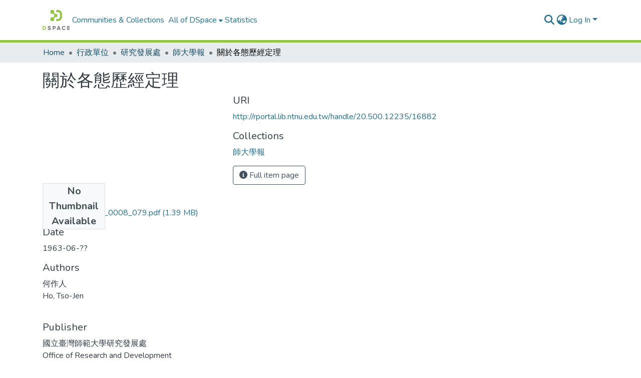

--- FILE ---
content_type: text/html; charset=utf-8
request_url: http://rportal.lib.ntnu.edu.tw/items/7a4ee821-5faa-4ea8-bd91-7c93cda71de2
body_size: 70766
content:
<!DOCTYPE html><html data-critters-container="" lang="en"><head>
  <meta charset="UTF-8">
  <base href="/">
  <title>關於各態歷經定理</title>
  <meta name="viewport" content="width=device-width,minimum-scale=1">
  <meta http-equiv="cache-control" content="no-store">


<!-- Google tag (gtag.js) -->
<script async="" src="https://www.googletagmanager.com/gtag/js?id=G-1NN74KYFHW"></script>
<script>
  window.dataLayer = window.dataLayer || [];
  function gtag(){dataLayer.push(arguments);}
  gtag('js', new Date());

  gtag('config', 'G-1NN74KYFHW');
</script>



<link rel="stylesheet" href="styles.e382c7dd35ca1222.css" media="print" onload="this.media='all'"><noscript><link rel="stylesheet" href="styles.e382c7dd35ca1222.css"></noscript><link rel="stylesheet" type="text/css" class="theme-css" href="dspace-theme.css"><link rel="icon" href="assets/dspace/images/favicons/favicon.ico" sizes="any" class="theme-head-tag"><link rel="icon" href="assets/dspace/images/favicons/favicon.svg" type="image/svg+xml" class="theme-head-tag"><link rel="apple-touch-icon" href="assets/dspace/images/favicons/apple-touch-icon.png" class="theme-head-tag"><link rel="manifest" href="assets/dspace/images/favicons/manifest.webmanifest" class="theme-head-tag"><meta name="Generator" content="DSpace 8.0"><meta name="title" content="關於各態歷經定理"><meta name="citation_title" content="關於各態歷經定理"><meta name="citation_author" content="何作人"><meta name="citation_author" content="Ho, Tso-Jen"><meta name="citation_publication_date" content="1963-06-??"><meta name="citation_language" content="英文"><meta name="citation_abstract_html_url" content="http://rportal.lib.ntnu.edu.tw/handle/20.500.12235/16882"><meta name="citation_publisher" content="國立臺灣師範大學研究發展處"><style ng-app-id="dspace-angular">#skip-to-main-content[_ngcontent-dspace-angular-c478943095]{position:absolute;top:-40px;left:0;opacity:0;transition:opacity .3s;z-index:calc(var(--ds-nav-z-index) + 1);border-top-left-radius:0;border-top-right-radius:0;border-bottom-left-radius:0}#skip-to-main-content[_ngcontent-dspace-angular-c478943095]:focus{opacity:1;top:0}</style><style ng-app-id="dspace-angular">.notifications-wrapper{z-index:var(--bs-zindex-popover);text-align:right;overflow-wrap:break-word;word-wrap:break-word;-ms-word-break:break-all;word-break:break-all;word-break:break-word;-webkit-hyphens:auto;hyphens:auto}.notifications-wrapper .notification{display:block}.notifications-wrapper.left{left:0}.notifications-wrapper.top{top:0}.notifications-wrapper.right{right:0}.notifications-wrapper.bottom{bottom:0}.notifications-wrapper.center{left:50%;transform:translate(-50%)}.notifications-wrapper.middle{top:50%;transform:translateY(-50%)}.notifications-wrapper.middle.center{transform:translate(-50%,-50%)}@media screen and (max-width: 576px){.notifications-wrapper{width:auto;left:0;right:0}}
</style><style ng-app-id="dspace-angular">[_nghost-dspace-angular-c2658116359]{--ds-header-navbar-border-bottom-style: solid var(--ds-header-navbar-border-bottom-height) var(--ds-header-navbar-border-bottom-color);--ds-expandable-navbar-border-top-style: solid var(--ds-expandable-navbar-border-top-height) var(--ds-expandable-navbar-border-top-color);--ds-expandable-navbar-height: calc(100vh - var(--ds-header-height))}[_nghost-dspace-angular-c2658116359]   div#header-navbar-wrapper[_ngcontent-dspace-angular-c2658116359]{position:relative;border-bottom:var(--ds-header-navbar-border-bottom-style)}[_nghost-dspace-angular-c2658116359]   div#header-navbar-wrapper[_ngcontent-dspace-angular-c2658116359]   div#mobile-navbar-wrapper[_ngcontent-dspace-angular-c2658116359]{width:100%;background-color:var(--ds-expandable-navbar-bg);position:absolute;z-index:var(--ds-nav-z-index);overflow:hidden}[_nghost-dspace-angular-c2658116359]   div#header-navbar-wrapper[_ngcontent-dspace-angular-c2658116359]   div#mobile-navbar-wrapper[_ngcontent-dspace-angular-c2658116359]   nav#collapsible-mobile-navbar[_ngcontent-dspace-angular-c2658116359]{min-height:var(--ds-expandable-navbar-height);height:auto;border-bottom:var(--ds-header-navbar-border-bottom-style)}[_nghost-dspace-angular-c2658116359]     .ds-menu-item, [_nghost-dspace-angular-c2658116359]     .ds-menu-toggler-wrapper{white-space:nowrap;text-decoration:none}[_nghost-dspace-angular-c2658116359]     nav#desktop-navbar #main-site-navigation .ds-menu-item-wrapper, [_nghost-dspace-angular-c2658116359]     nav#desktop-navbar #main-site-navigation .ds-menu-item, [_nghost-dspace-angular-c2658116359]     nav#desktop-navbar #main-site-navigation .ds-menu-toggler-wrapper{display:flex;align-items:center;height:100%}[_nghost-dspace-angular-c2658116359]     nav#desktop-navbar #main-site-navigation .ds-menu-item{padding:var(--ds-navbar-item-vertical-padding) var(--ds-navbar-item-horizontal-padding)}[_nghost-dspace-angular-c2658116359]     nav#desktop-navbar #main-site-navigation .ds-menu-item, [_nghost-dspace-angular-c2658116359]     nav#desktop-navbar #main-site-navigation .ds-menu-toggler-wrapper{color:var(--ds-navbar-link-color)!important}[_nghost-dspace-angular-c2658116359]     nav#desktop-navbar #main-site-navigation .ds-menu-item:hover, [_nghost-dspace-angular-c2658116359]     nav#desktop-navbar #main-site-navigation .ds-menu-item:focus, [_nghost-dspace-angular-c2658116359]     nav#desktop-navbar #main-site-navigation .ds-menu-toggler-wrapper:hover, [_nghost-dspace-angular-c2658116359]     nav#desktop-navbar #main-site-navigation .ds-menu-toggler-wrapper:focus{color:var(--ds-navbar-link-color-hover)!important}[_nghost-dspace-angular-c2658116359]     nav#desktop-navbar #main-site-navigation .dropdown-menu .ds-menu-item{padding:var(--ds-navbar-dropdown-item-vertical-padding) var(--ds-navbar-dropdown-item-horizontal-padding)}[_nghost-dspace-angular-c2658116359]     nav#collapsible-mobile-navbar{border-top:var(--ds-expandable-navbar-border-top-style);padding-top:var(--ds-expandable-navbar-padding-top)}[_nghost-dspace-angular-c2658116359]     nav#collapsible-mobile-navbar #main-site-navigation .ds-menu-item{padding:var(--ds-expandable-navbar-item-vertical-padding) 0}</style><style ng-app-id="dspace-angular">[_nghost-dspace-angular-c4003433771]{position:fixed;left:0;top:0;z-index:var(--ds-sidebar-z-index)}[_nghost-dspace-angular-c4003433771]   nav#admin-sidebar[_ngcontent-dspace-angular-c4003433771]{max-width:var(--ds-admin-sidebar-fixed-element-width);display:flex;flex-direction:column;flex-wrap:nowrap}[_nghost-dspace-angular-c4003433771]   nav#admin-sidebar[_ngcontent-dspace-angular-c4003433771]   div#sidebar-top-level-items-container[_ngcontent-dspace-angular-c4003433771]{flex:1 1 auto;overflow-x:hidden;overflow-y:auto}[_nghost-dspace-angular-c4003433771]   nav#admin-sidebar[_ngcontent-dspace-angular-c4003433771]   div#sidebar-top-level-items-container[_ngcontent-dspace-angular-c4003433771]::-webkit-scrollbar{width:var(--ds-dark-scrollbar-width);height:3px}[_nghost-dspace-angular-c4003433771]   nav#admin-sidebar[_ngcontent-dspace-angular-c4003433771]   div#sidebar-top-level-items-container[_ngcontent-dspace-angular-c4003433771]::-webkit-scrollbar-button{background-color:var(--ds-dark-scrollbar-bg)}[_nghost-dspace-angular-c4003433771]   nav#admin-sidebar[_ngcontent-dspace-angular-c4003433771]   div#sidebar-top-level-items-container[_ngcontent-dspace-angular-c4003433771]::-webkit-scrollbar-track{background-color:var(--ds-dark-scrollbar-alt-bg)}[_nghost-dspace-angular-c4003433771]   nav#admin-sidebar[_ngcontent-dspace-angular-c4003433771]   div#sidebar-top-level-items-container[_ngcontent-dspace-angular-c4003433771]::-webkit-scrollbar-track-piece{background-color:var(--ds-dark-scrollbar-bg)}[_nghost-dspace-angular-c4003433771]   nav#admin-sidebar[_ngcontent-dspace-angular-c4003433771]   div#sidebar-top-level-items-container[_ngcontent-dspace-angular-c4003433771]::-webkit-scrollbar-thumb{height:50px;background-color:var(--ds-dark-scrollbar-fg);border-radius:3px}[_nghost-dspace-angular-c4003433771]   nav#admin-sidebar[_ngcontent-dspace-angular-c4003433771]   div#sidebar-top-level-items-container[_ngcontent-dspace-angular-c4003433771]::-webkit-scrollbar-corner{background-color:var(--ds-dark-scrollbar-alt-bg)}[_nghost-dspace-angular-c4003433771]   nav#admin-sidebar[_ngcontent-dspace-angular-c4003433771]   div#sidebar-top-level-items-container[_ngcontent-dspace-angular-c4003433771]::-webkit-resizer{background-color:var(--ds-dark-scrollbar-bg)}[_nghost-dspace-angular-c4003433771]   nav#admin-sidebar[_ngcontent-dspace-angular-c4003433771]   img#admin-sidebar-logo[_ngcontent-dspace-angular-c4003433771]{height:var(--ds-admin-sidebar-logo-height)}[_nghost-dspace-angular-c4003433771]   nav#admin-sidebar[_ngcontent-dspace-angular-c4003433771]     .sidebar-full-width-container{width:100%;padding-left:0;padding-right:0;margin-left:0;margin-right:0}[_nghost-dspace-angular-c4003433771]   nav#admin-sidebar[_ngcontent-dspace-angular-c4003433771]     .sidebar-item{padding-top:var(--ds-admin-sidebar-item-padding);padding-bottom:var(--ds-admin-sidebar-item-padding)}[_nghost-dspace-angular-c4003433771]   nav#admin-sidebar[_ngcontent-dspace-angular-c4003433771]     .sidebar-section-wrapper{display:flex;flex-direction:row;flex-wrap:nowrap;align-items:stretch}[_nghost-dspace-angular-c4003433771]   nav#admin-sidebar[_ngcontent-dspace-angular-c4003433771]     .sidebar-section-wrapper>.sidebar-fixed-element-wrapper{min-width:var(--ds-admin-sidebar-fixed-element-width);flex:1 1 auto;display:flex;flex-direction:row;justify-content:center;align-items:center}[_nghost-dspace-angular-c4003433771]   nav#admin-sidebar[_ngcontent-dspace-angular-c4003433771]     .sidebar-section-wrapper>.sidebar-collapsible-element-outer-wrapper{display:flex;flex-wrap:wrap;justify-content:flex-end;max-width:calc(100% - var(--ds-admin-sidebar-fixed-element-width));padding-left:var(--ds-dark-scrollbar-width);overflow-x:hidden}[_nghost-dspace-angular-c4003433771]   nav#admin-sidebar[_ngcontent-dspace-angular-c4003433771]     .sidebar-section-wrapper>.sidebar-collapsible-element-outer-wrapper>.sidebar-collapsible-element-inner-wrapper{min-width:calc(var(--ds-admin-sidebar-collapsible-element-width) - var(--ds-dark-scrollbar-width));height:100%;padding-right:var(--ds-admin-sidebar-item-padding)}[_nghost-dspace-angular-c4003433771]   nav#admin-sidebar[_ngcontent-dspace-angular-c4003433771]{background-color:var(--ds-admin-sidebar-bg)}[_nghost-dspace-angular-c4003433771]   nav#admin-sidebar[_ngcontent-dspace-angular-c4003433771]    {color:#fff}[_nghost-dspace-angular-c4003433771]   nav#admin-sidebar[_ngcontent-dspace-angular-c4003433771]     a{color:var(--ds-admin-sidebar-link-color);text-decoration:none}[_nghost-dspace-angular-c4003433771]   nav#admin-sidebar[_ngcontent-dspace-angular-c4003433771]     a:hover, [_nghost-dspace-angular-c4003433771]   nav#admin-sidebar[_ngcontent-dspace-angular-c4003433771]     a:focus{color:var(--ds-admin-sidebar-link-hover-color)}[_nghost-dspace-angular-c4003433771]   nav#admin-sidebar[_ngcontent-dspace-angular-c4003433771]   div#sidebar-header-container[_ngcontent-dspace-angular-c4003433771]{background-color:var(--ds-admin-sidebar-header-bg)}[_nghost-dspace-angular-c4003433771]   nav#admin-sidebar[_ngcontent-dspace-angular-c4003433771]   div#sidebar-header-container[_ngcontent-dspace-angular-c4003433771]   .sidebar-fixed-element-wrapper[_ngcontent-dspace-angular-c4003433771]{background-color:var(--ds-admin-sidebar-header-bg)}  .browser-firefox-windows{--ds-dark-scrollbar-width: 20px}</style><style ng-app-id="dspace-angular">@media (max-width: 991.98px){.container[_ngcontent-dspace-angular-c3196444830]{width:100%;max-width:none}}</style><style ng-app-id="dspace-angular">@charset "UTF-8";.nav-breadcrumb[_ngcontent-dspace-angular-c1114476248]{background-color:var(--ds-breadcrumb-bg)}.breadcrumb[_ngcontent-dspace-angular-c1114476248]{border-radius:0;padding-bottom:calc(var(--ds-content-spacing) / 2);padding-top:calc(var(--ds-content-spacing) / 2);background-color:var(--ds-breadcrumb-bg)}li.breadcrumb-item[_ngcontent-dspace-angular-c1114476248]{display:flex}.breadcrumb-item-limiter[_ngcontent-dspace-angular-c1114476248]{display:inline-block;max-width:var(--ds-breadcrumb-max-length)}.breadcrumb-item-limiter[_ngcontent-dspace-angular-c1114476248] > *[_ngcontent-dspace-angular-c1114476248]{max-width:100%;display:block}li.breadcrumb-item[_ngcontent-dspace-angular-c1114476248]   a[_ngcontent-dspace-angular-c1114476248]{color:var(--ds-breadcrumb-link-color)}li.breadcrumb-item.active[_ngcontent-dspace-angular-c1114476248]{color:var(--ds-breadcrumb-link-active-color)}.breadcrumb-item[_ngcontent-dspace-angular-c1114476248] + .breadcrumb-item[_ngcontent-dspace-angular-c1114476248]:before{display:block;content:"\2022"!important}</style><style ng-app-id="dspace-angular">[_nghost-dspace-angular-c1912608810]   footer[_ngcontent-dspace-angular-c1912608810]{background-color:var(--ds-footer-bg);text-align:center;z-index:var(--ds-footer-z-index);border-top:var(--ds-footer-border);padding:var(--ds-footer-padding)}[_nghost-dspace-angular-c1912608810]   footer[_ngcontent-dspace-angular-c1912608810]   p[_ngcontent-dspace-angular-c1912608810]{margin:0}[_nghost-dspace-angular-c1912608810]   footer[_ngcontent-dspace-angular-c1912608810]   div[_ngcontent-dspace-angular-c1912608810] > img[_ngcontent-dspace-angular-c1912608810]{height:var(--ds-footer-logo-height)}[_nghost-dspace-angular-c1912608810]   footer[_ngcontent-dspace-angular-c1912608810]   .top-footer[_ngcontent-dspace-angular-c1912608810]{background-color:var(--ds-top-footer-bg);padding:var(--ds-footer-padding);margin:calc(var(--ds-footer-padding) * -1)}[_nghost-dspace-angular-c1912608810]   footer[_ngcontent-dspace-angular-c1912608810]   .bottom-footer[_ngcontent-dspace-angular-c1912608810]   .notify-enabled[_ngcontent-dspace-angular-c1912608810]{position:absolute;bottom:4px;right:0;margin-top:20px}[_nghost-dspace-angular-c1912608810]   footer[_ngcontent-dspace-angular-c1912608810]   .bottom-footer[_ngcontent-dspace-angular-c1912608810]   .notify-enabled[_ngcontent-dspace-angular-c1912608810]   .coar-notify-support-route[_ngcontent-dspace-angular-c1912608810]{padding:0 calc(var(--bs-spacer) / 2);color:inherit}[_nghost-dspace-angular-c1912608810]   footer[_ngcontent-dspace-angular-c1912608810]   .bottom-footer[_ngcontent-dspace-angular-c1912608810]   .notify-enabled[_ngcontent-dspace-angular-c1912608810]   .n-coar[_ngcontent-dspace-angular-c1912608810]{height:var(--ds-footer-n-coar-height);margin-bottom:8.5px}[_nghost-dspace-angular-c1912608810]   footer[_ngcontent-dspace-angular-c1912608810]   .bottom-footer[_ngcontent-dspace-angular-c1912608810]   ul[_ngcontent-dspace-angular-c1912608810]   li[_ngcontent-dspace-angular-c1912608810]{display:inline-flex}[_nghost-dspace-angular-c1912608810]   footer[_ngcontent-dspace-angular-c1912608810]   .bottom-footer[_ngcontent-dspace-angular-c1912608810]   ul[_ngcontent-dspace-angular-c1912608810]   li[_ngcontent-dspace-angular-c1912608810]   a[_ngcontent-dspace-angular-c1912608810], [_nghost-dspace-angular-c1912608810]   footer[_ngcontent-dspace-angular-c1912608810]   .bottom-footer[_ngcontent-dspace-angular-c1912608810]   ul[_ngcontent-dspace-angular-c1912608810]   li[_ngcontent-dspace-angular-c1912608810]   .btn-link[_ngcontent-dspace-angular-c1912608810]{padding:0 calc(var(--bs-spacer) / 2);color:inherit;font-size:.875em}[_nghost-dspace-angular-c1912608810]   footer[_ngcontent-dspace-angular-c1912608810]   .bottom-footer[_ngcontent-dspace-angular-c1912608810]   ul[_ngcontent-dspace-angular-c1912608810]   li[_ngcontent-dspace-angular-c1912608810]   a[_ngcontent-dspace-angular-c1912608810]:focus, [_nghost-dspace-angular-c1912608810]   footer[_ngcontent-dspace-angular-c1912608810]   .bottom-footer[_ngcontent-dspace-angular-c1912608810]   ul[_ngcontent-dspace-angular-c1912608810]   li[_ngcontent-dspace-angular-c1912608810]   .btn-link[_ngcontent-dspace-angular-c1912608810]:focus{box-shadow:none;text-decoration:underline}[_nghost-dspace-angular-c1912608810]   footer[_ngcontent-dspace-angular-c1912608810]   .bottom-footer[_ngcontent-dspace-angular-c1912608810]   ul[_ngcontent-dspace-angular-c1912608810]   li[_ngcontent-dspace-angular-c1912608810]   a[_ngcontent-dspace-angular-c1912608810]:focus-visible, [_nghost-dspace-angular-c1912608810]   footer[_ngcontent-dspace-angular-c1912608810]   .bottom-footer[_ngcontent-dspace-angular-c1912608810]   ul[_ngcontent-dspace-angular-c1912608810]   li[_ngcontent-dspace-angular-c1912608810]   .btn-link[_ngcontent-dspace-angular-c1912608810]:focus-visible{box-shadow:0 0 0 .2rem #ffffff80}[_nghost-dspace-angular-c1912608810]   footer[_ngcontent-dspace-angular-c1912608810]   .bottom-footer[_ngcontent-dspace-angular-c1912608810]   ul[_ngcontent-dspace-angular-c1912608810]   li[_ngcontent-dspace-angular-c1912608810]:not(:last-child):after{content:"";border-right:1px var(--bs-secondary) solid}</style><style ng-app-id="dspace-angular">.source-logo[_ngcontent-dspace-angular-c550981753]{max-height:var(--ds-header-logo-height)}.source-logo-container[_ngcontent-dspace-angular-c550981753]{width:var(--ds-qa-logo-width);display:flex;justify-content:center}.sections-gap[_ngcontent-dspace-angular-c550981753]{gap:1rem}</style><style ng-app-id="dspace-angular">[_nghost-dspace-angular-c4059643400]{display:none}</style><style ng-app-id="dspace-angular">[_nghost-dspace-angular-c46866287]{width:100%}</style><style ng-app-id="dspace-angular">[_nghost-dspace-angular-c890813688]   .simple-view-element[_ngcontent-dspace-angular-c890813688]{margin-bottom:15px}[_nghost-dspace-angular-c890813688]   .simple-view-element-header[_ngcontent-dspace-angular-c890813688]{font-size:1.25rem}</style><style ng-app-id="dspace-angular">[_nghost-dspace-angular-c2110873471]   #main-site-header[_ngcontent-dspace-angular-c2110873471]{min-height:var(--ds-header-height);background-color:var(--ds-header-bg)}@media (min-width: 768px){[_nghost-dspace-angular-c2110873471]   #main-site-header[_ngcontent-dspace-angular-c2110873471]{height:var(--ds-header-height)}}[_nghost-dspace-angular-c2110873471]   #main-site-header-container[_ngcontent-dspace-angular-c2110873471]{min-height:var(--ds-header-height)}[_nghost-dspace-angular-c2110873471]   img#header-logo[_ngcontent-dspace-angular-c2110873471]{height:var(--ds-header-logo-height)}[_nghost-dspace-angular-c2110873471]   button#navbar-toggler[_ngcontent-dspace-angular-c2110873471]{color:var(--ds-header-icon-color)}[_nghost-dspace-angular-c2110873471]   button#navbar-toggler[_ngcontent-dspace-angular-c2110873471]:hover, [_nghost-dspace-angular-c2110873471]   button#navbar-toggler[_ngcontent-dspace-angular-c2110873471]:focus{color:var(--ds-header-icon-color-hover)}</style><style ng-app-id="dspace-angular">.ds-context-help-toggle[_ngcontent-dspace-angular-c3576224054]{color:var(--ds-header-icon-color);background-color:var(--ds-header-bg)}.ds-context-help-toggle[_ngcontent-dspace-angular-c3576224054]:hover, .ds-context-help-toggle[_ngcontent-dspace-angular-c3576224054]:focus{color:var(--ds-header-icon-color-hover)}</style><style ng-app-id="dspace-angular">.limit-width[_ngcontent-dspace-angular-c1554429198]{max-width:var(--ds-thumbnail-max-width)}img[_ngcontent-dspace-angular-c1554429198]{max-width:100%}.outer[_ngcontent-dspace-angular-c1554429198]{position:relative}.outer[_ngcontent-dspace-angular-c1554429198]:before{display:block;content:"";width:100%;padding-top:141.4285714286%}.outer[_ngcontent-dspace-angular-c1554429198] > .inner[_ngcontent-dspace-angular-c1554429198]{position:absolute;inset:0}.outer[_ngcontent-dspace-angular-c1554429198] > .inner[_ngcontent-dspace-angular-c1554429198] > .thumbnail-placeholder[_ngcontent-dspace-angular-c1554429198]{background:var(--ds-thumbnail-placeholder-background);border:var(--ds-thumbnail-placeholder-border);color:var(--ds-thumbnail-placeholder-color);font-weight:700}.outer[_ngcontent-dspace-angular-c1554429198] > .inner[_ngcontent-dspace-angular-c1554429198] > .centered[_ngcontent-dspace-angular-c1554429198]{width:100%;height:100%;display:flex;justify-content:center;align-items:center;text-align:center}</style><style ng-app-id="dspace-angular">input[type=text][_ngcontent-dspace-angular-c3723375644]{margin-top:calc(-.5 * var(--bs-font-size-base));background-color:#fff!important;border-color:var(--ds-header-icon-color)}input[type=text].collapsed[_ngcontent-dspace-angular-c3723375644]{opacity:0}.submit-icon[_ngcontent-dspace-angular-c3723375644]{cursor:pointer;position:sticky;top:0;border:0!important;color:var(--ds-header-icon-color)}.submit-icon[_ngcontent-dspace-angular-c3723375644]:hover, .submit-icon[_ngcontent-dspace-angular-c3723375644]:focus{color:var(--ds-header-icon-color-hover)}@media screen and (max-width: 768px){.query[_ngcontent-dspace-angular-c3723375644]:focus{max-width:250px!important;width:40vw!important}}</style><style ng-app-id="dspace-angular">.dropdown-toggle[_ngcontent-dspace-angular-c3669862326]:after{display:none}.dropdown-toggle[_ngcontent-dspace-angular-c3669862326]{color:var(--ds-header-icon-color)}.dropdown-toggle[_ngcontent-dspace-angular-c3669862326]:hover, .dropdown-toggle[_ngcontent-dspace-angular-c3669862326]:focus{color:var(--ds-header-icon-color-hover)}.dropdown-item[_ngcontent-dspace-angular-c3669862326]{cursor:pointer}</style><style ng-app-id="dspace-angular">#loginDropdownMenu[_ngcontent-dspace-angular-c756566270], #logoutDropdownMenu[_ngcontent-dspace-angular-c756566270]{min-width:330px;z-index:1002}#loginDropdownMenu[_ngcontent-dspace-angular-c756566270]{min-height:75px}.dropdown-item.active[_ngcontent-dspace-angular-c756566270], .dropdown-item[_ngcontent-dspace-angular-c756566270]:active, .dropdown-item[_ngcontent-dspace-angular-c756566270]:hover, .dropdown-item[_ngcontent-dspace-angular-c756566270]:focus{background-color:#0000!important}.loginLink[_ngcontent-dspace-angular-c756566270], .dropdownLogin[_ngcontent-dspace-angular-c756566270], .logoutLink[_ngcontent-dspace-angular-c756566270], .dropdownLogout[_ngcontent-dspace-angular-c756566270]{color:var(--ds-header-icon-color)}.loginLink[_ngcontent-dspace-angular-c756566270]:hover, .loginLink[_ngcontent-dspace-angular-c756566270]:focus, .dropdownLogin[_ngcontent-dspace-angular-c756566270]:hover, .dropdownLogin[_ngcontent-dspace-angular-c756566270]:focus, .logoutLink[_ngcontent-dspace-angular-c756566270]:hover, .logoutLink[_ngcontent-dspace-angular-c756566270]:focus, .dropdownLogout[_ngcontent-dspace-angular-c756566270]:hover, .dropdownLogout[_ngcontent-dspace-angular-c756566270]:focus{color:var(--ds-header-icon-color-hover)}.dropdownLogin[_ngcontent-dspace-angular-c756566270]:not(:focus-visible).active, .dropdownLogin[_ngcontent-dspace-angular-c756566270]:not(:focus-visible):active, .dropdownLogin[_ngcontent-dspace-angular-c756566270]:not(:focus-visible).active:focus, .dropdownLogin[_ngcontent-dspace-angular-c756566270]:not(:focus-visible):active:focus, .dropdownLogout[_ngcontent-dspace-angular-c756566270]:not(:focus-visible).active, .dropdownLogout[_ngcontent-dspace-angular-c756566270]:not(:focus-visible):active, .dropdownLogout[_ngcontent-dspace-angular-c756566270]:not(:focus-visible).active:focus, .dropdownLogout[_ngcontent-dspace-angular-c756566270]:not(:focus-visible):active:focus{box-shadow:unset}</style><style ng-app-id="dspace-angular">[_nghost-dspace-angular-c32708075]   .ds-menu-item[_ngcontent-dspace-angular-c32708075]{display:inline-block}</style><style ng-app-id="dspace-angular">[_nghost-dspace-angular-c1976308797]   .ds-menu-item-wrapper[_ngcontent-dspace-angular-c1976308797]{position:relative}[_nghost-dspace-angular-c1976308797]   .dropdown-menu[_ngcontent-dspace-angular-c1976308797]{overflow:hidden}@media (max-width: 767.98px){[_nghost-dspace-angular-c1976308797]   .dropdown-menu[_ngcontent-dspace-angular-c1976308797]{border:0;background-color:var(--ds-expandable-navbar-bg)}}@media (min-width: 768px){[_nghost-dspace-angular-c1976308797]   .dropdown-menu[_ngcontent-dspace-angular-c1976308797]{border-top-left-radius:0;border-top-right-radius:0;background-color:var(--ds-navbar-dropdown-bg)}}[_nghost-dspace-angular-c1976308797]   .toggle-menu-icon[_ngcontent-dspace-angular-c1976308797], [_nghost-dspace-angular-c1976308797]   .toggle-menu-icon[_ngcontent-dspace-angular-c1976308797]:hover{text-decoration:none}</style><style ng-app-id="dspace-angular">.login-container[_ngcontent-dspace-angular-c3868940760]{max-width:350px}a[_ngcontent-dspace-angular-c3868940760]{white-space:normal;padding:.25rem .75rem}</style><style ng-app-id="dspace-angular">[_nghost-dspace-angular-c1694367146]   .ds-menu-item[_ngcontent-dspace-angular-c1694367146]{display:inline-block}</style><style ng-app-id="dspace-angular">[_nghost-dspace-angular-c4026808668]     .card{margin-bottom:var(--ds-submission-sections-margin-bottom);overflow:unset}.section-focus[_ngcontent-dspace-angular-c4026808668]{border-radius:var(--bs-border-radius);box-shadow:var(--bs-btn-focus-box-shadow)}[_nghost-dspace-angular-c4026808668]     .card:first-of-type{border-bottom:var(--bs-card-border-width) solid var(--bs-card-border-color)!important;border-bottom-left-radius:var(--bs-card-border-radius)!important;border-bottom-right-radius:var(--bs-card-border-radius)!important}[_nghost-dspace-angular-c4026808668]     .card-header button{box-shadow:none!important;width:100%}</style><style ng-app-id="dspace-angular">.form-login[_ngcontent-dspace-angular-c415736274]   .form-control[_ngcontent-dspace-angular-c415736274]:focus{z-index:2}.form-login[_ngcontent-dspace-angular-c415736274]   input[type=email][_ngcontent-dspace-angular-c415736274]{margin-bottom:-1px;border-bottom-right-radius:0;border-bottom-left-radius:0}.form-login[_ngcontent-dspace-angular-c415736274]   input[type=password][_ngcontent-dspace-angular-c415736274]{border-top-left-radius:0;border-top-right-radius:0}.dropdown-item[_ngcontent-dspace-angular-c415736274]{white-space:normal;padding:.25rem .75rem}</style><link href="http://rportal.lib.ntnu.edu.tw/bitstreams/50681c15-8aeb-40dc-a7fb-cb2ec0f33792/download" rel="item" type="application/pdf"><link href="http://rportal.lib.ntnu.edu.tw/signposting/describedby/7a4ee821-5faa-4ea8-bd91-7c93cda71de2" rel="describedby" type="application/vnd.datacite.datacite+xml"><link href="http://rportal.lib.ntnu.edu.tw/handle/20.500.12235/16882" rel="cite-as"><link href="http://rportal.lib.ntnu.edu.tw/signposting/linksets/7a4ee821-5faa-4ea8-bd91-7c93cda71de2" rel="linkset" type="application/linkset"><link href="http://rportal.lib.ntnu.edu.tw/signposting/linksets/7a4ee821-5faa-4ea8-bd91-7c93cda71de2/json" rel="linkset" type="application/linkset+json"><link href="https://schema.org/AboutPage" rel="type"><meta name="citation_pdf_url" content="http://rportal.lib.ntnu.edu.tw/bitstreams/50681c15-8aeb-40dc-a7fb-cb2ec0f33792/download"></head>

<body>
  <ds-app _nghost-dspace-angular-c1010256252="" ng-version="17.3.11" ng-server-context="ssr"><ds-root _ngcontent-dspace-angular-c1010256252="" data-used-theme="base"><ds-base-root _nghost-dspace-angular-c478943095="" class="ng-tns-c478943095-0 ng-star-inserted"><button _ngcontent-dspace-angular-c478943095="" id="skip-to-main-content" class="sr-only ng-tns-c478943095-0"> Skip to main content
</button><div _ngcontent-dspace-angular-c478943095="" class="outer-wrapper ng-tns-c478943095-0 ng-trigger ng-trigger-slideSidebarPadding" style="padding-left: 0;"><ds-admin-sidebar _ngcontent-dspace-angular-c478943095="" class="ng-tns-c478943095-0" data-used-theme="base"><ds-base-admin-sidebar _nghost-dspace-angular-c4003433771="" class="ng-tns-c4003433771-2 ng-star-inserted" style=""><!----></ds-base-admin-sidebar><!----></ds-admin-sidebar><div _ngcontent-dspace-angular-c478943095="" class="inner-wrapper ng-tns-c478943095-0"><ds-system-wide-alert-banner _ngcontent-dspace-angular-c478943095="" class="ng-tns-c478943095-0" _nghost-dspace-angular-c296375887=""><!----></ds-system-wide-alert-banner><ds-header-navbar-wrapper _ngcontent-dspace-angular-c478943095="" class="ng-tns-c478943095-0" data-used-theme="dspace"><ds-themed-header-navbar-wrapper _nghost-dspace-angular-c2658116359="" class="ng-tns-c2658116359-1 ng-star-inserted" style=""><div _ngcontent-dspace-angular-c2658116359="" id="header-navbar-wrapper" class="ng-tns-c2658116359-1"><ds-header _ngcontent-dspace-angular-c2658116359="" class="ng-tns-c2658116359-1" data-used-theme="dspace"><ds-themed-header _nghost-dspace-angular-c2110873471="" class="ng-star-inserted"><header _ngcontent-dspace-angular-c2110873471="" id="main-site-header"><div _ngcontent-dspace-angular-c2110873471="" id="main-site-header-container" class="container h-100 d-flex flex-row flex-wrap align-items-center justify-content-between gapx-3 gapy-2"><div _ngcontent-dspace-angular-c2110873471="" id="header-left" class="h-100 flex-fill d-flex flex-row flex-nowrap justify-content-start align-items-center gapx-3" role="presentation"><a _ngcontent-dspace-angular-c2110873471="" routerlink="/home" class="d-block my-2 my-md-0" aria-label="Home" href="/home"><img _ngcontent-dspace-angular-c2110873471="" id="header-logo" src="assets/images/dspace-logo.svg" alt="Repository logo"></a><nav _ngcontent-dspace-angular-c2110873471="" id="desktop-navbar" class="navbar navbar-expand p-0 align-items-stretch align-self-stretch ng-star-inserted" aria-label="Main navigation bar"><ds-navbar _ngcontent-dspace-angular-c2110873471="" data-used-theme="dspace"><ds-themed-navbar _nghost-dspace-angular-c3947810853="" class="ng-tns-c3947810853-4 ng-star-inserted" style=""><!----><div _ngcontent-dspace-angular-c3947810853="" role="menubar" id="main-site-navigation" class="navbar-nav h-100 align-items-md-stretch gapx-3 ng-tns-c3947810853-4 navbar-nav-desktop"><ds-navbar-section _nghost-dspace-angular-c693881525="" class="ng-star-inserted"><div _ngcontent-dspace-angular-c693881525="" class="ds-menu-item-wrapper text-md-center" id="navbar-section-browse_global_communities_and_collections"><ds-link-menu-item _nghost-dspace-angular-c32708075="" class="ng-star-inserted"><a _ngcontent-dspace-angular-c32708075="" role="menuitem" href="/community-list" class="ds-menu-item" data-test="link-menu-item.menu.section.browse_global_communities_and_collections">Communities &amp; Collections</a></ds-link-menu-item><!----></div></ds-navbar-section><!----><!----><ds-expandable-navbar-section class="ng-star-inserted" data-used-theme="base"><ds-base-expandable-navbar-section _nghost-dspace-angular-c1976308797="" class="ng-tns-c1976308797-7 ng-star-inserted"><div _ngcontent-dspace-angular-c1976308797="" data-test="navbar-section-wrapper" class="ds-menu-item-wrapper text-md-center ng-tns-c1976308797-7 ng-star-inserted" id="expandable-navbar-section-browse_global"><a _ngcontent-dspace-angular-c1976308797="" href="javascript:void(0);" routerlinkactive="active" role="menuitem" aria-haspopup="menu" data-test="navbar-section-toggler" id="browseDropdown" class="d-flex flex-row flex-nowrap align-items-center gapx-1 ds-menu-toggler-wrapper ng-tns-c1976308797-7" aria-expanded="false" aria-controls="expandable-navbar-section-browse_global-dropdown"><span _ngcontent-dspace-angular-c1976308797="" class="flex-fill ng-tns-c1976308797-7"><ds-text-menu-item _nghost-dspace-angular-c1694367146="" class="ng-star-inserted"><span _ngcontent-dspace-angular-c1694367146="" class="ds-menu-item">All of DSpace</span></ds-text-menu-item><!----></span><i _ngcontent-dspace-angular-c1976308797="" aria-hidden="true" class="fas fa-caret-down fa-xs toggle-menu-icon ng-tns-c1976308797-7"></i></a><!----></div><!----></ds-base-expandable-navbar-section><!----></ds-expandable-navbar-section><!----><!----><ds-navbar-section _nghost-dspace-angular-c693881525="" class="ng-star-inserted"><div _ngcontent-dspace-angular-c693881525="" class="ds-menu-item-wrapper text-md-center" id="navbar-section-statistics_item_7a4ee821-5faa-4ea8-bd91-7c93cda71de2"><ds-link-menu-item _nghost-dspace-angular-c32708075="" class="ng-star-inserted"><a _ngcontent-dspace-angular-c32708075="" role="menuitem" href="/statistics/items/7a4ee821-5faa-4ea8-bd91-7c93cda71de2" class="ds-menu-item" data-test="link-menu-item.menu.section.statistics">Statistics</a></ds-link-menu-item><!----></div></ds-navbar-section><!----><!----><!----></div></ds-themed-navbar><!----></ds-navbar></nav><!----></div><div _ngcontent-dspace-angular-c2110873471="" id="header-right" class="h-100 d-flex flex-row flex-nowrap justify-content-end align-items-center gapx-1 ml-auto"><ds-search-navbar _ngcontent-dspace-angular-c2110873471="" data-used-theme="base"><ds-base-search-navbar _nghost-dspace-angular-c3723375644="" class="ng-tns-c3723375644-5 ng-star-inserted" style=""><div _ngcontent-dspace-angular-c3723375644="" class="ng-tns-c3723375644-5" title="Search"><div _ngcontent-dspace-angular-c3723375644="" class="d-inline-block position-relative ng-tns-c3723375644-5"><form _ngcontent-dspace-angular-c3723375644="" novalidate="" autocomplete="on" class="d-flex ng-tns-c3723375644-5 ng-untouched ng-pristine ng-valid"><input _ngcontent-dspace-angular-c3723375644="" name="query" formcontrolname="query" type="text" class="bg-transparent position-absolute form-control dropdown-menu-right pl-1 pr-4 ng-tns-c3723375644-5 display ng-trigger ng-trigger-toggleAnimation ng-untouched ng-pristine ng-valid" placeholder="" tabindex="-1" aria-label="Search" value="" style="width: 0; opacity: 0;"><button _ngcontent-dspace-angular-c3723375644="" type="button" class="submit-icon btn btn-link btn-link-inline ng-tns-c3723375644-5" aria-label="Submit search"><em _ngcontent-dspace-angular-c3723375644="" class="fas fa-search fa-lg fa-fw ng-tns-c3723375644-5"></em></button></form></div></div></ds-base-search-navbar><!----></ds-search-navbar><div _ngcontent-dspace-angular-c2110873471="" role="menubar" class="h-100 d-flex flex-row flex-nowrap align-items-center gapx-1"><ds-lang-switch _ngcontent-dspace-angular-c2110873471="" data-used-theme="base"><ds-base-lang-switch _nghost-dspace-angular-c3669862326="" class="ng-star-inserted" style=""><div _ngcontent-dspace-angular-c3669862326="" ngbdropdown="" display="dynamic" placement="bottom-right" class="navbar-nav ng-star-inserted dropdown"><a _ngcontent-dspace-angular-c3669862326="" href="javascript:void(0);" role="menuitem" aria-controls="language-menu-list" aria-haspopup="menu" data-toggle="dropdown" ngbdropdowntoggle="" tabindex="0" class="dropdown-toggle" title="Language switch" aria-label="Language switch" aria-expanded="false"><i _ngcontent-dspace-angular-c3669862326="" class="fas fa-globe-asia fa-lg fa-fw"></i></a><ul _ngcontent-dspace-angular-c3669862326="" ngbdropdownmenu="" id="language-menu-list" role="menu" class="dropdown-menu" aria-label="Language switch" x-placement="bottom-right"><li _ngcontent-dspace-angular-c3669862326="" tabindex="0" role="menuitem" class="dropdown-item active ng-star-inserted"> English </li><li _ngcontent-dspace-angular-c3669862326="" tabindex="0" role="menuitem" class="dropdown-item ng-star-inserted"> العربية </li><li _ngcontent-dspace-angular-c3669862326="" tabindex="0" role="menuitem" class="dropdown-item ng-star-inserted"> বাংলা </li><li _ngcontent-dspace-angular-c3669862326="" tabindex="0" role="menuitem" class="dropdown-item ng-star-inserted"> Català </li><li _ngcontent-dspace-angular-c3669862326="" tabindex="0" role="menuitem" class="dropdown-item ng-star-inserted"> Čeština </li><li _ngcontent-dspace-angular-c3669862326="" tabindex="0" role="menuitem" class="dropdown-item ng-star-inserted"> Deutsch </li><li _ngcontent-dspace-angular-c3669862326="" tabindex="0" role="menuitem" class="dropdown-item ng-star-inserted"> Ελληνικά </li><li _ngcontent-dspace-angular-c3669862326="" tabindex="0" role="menuitem" class="dropdown-item ng-star-inserted"> Español </li><li _ngcontent-dspace-angular-c3669862326="" tabindex="0" role="menuitem" class="dropdown-item ng-star-inserted"> Suomi </li><li _ngcontent-dspace-angular-c3669862326="" tabindex="0" role="menuitem" class="dropdown-item ng-star-inserted"> Français </li><li _ngcontent-dspace-angular-c3669862326="" tabindex="0" role="menuitem" class="dropdown-item ng-star-inserted"> Gàidhlig </li><li _ngcontent-dspace-angular-c3669862326="" tabindex="0" role="menuitem" class="dropdown-item ng-star-inserted"> हिंदी </li><li _ngcontent-dspace-angular-c3669862326="" tabindex="0" role="menuitem" class="dropdown-item ng-star-inserted"> Magyar </li><li _ngcontent-dspace-angular-c3669862326="" tabindex="0" role="menuitem" class="dropdown-item ng-star-inserted"> Italiano </li><li _ngcontent-dspace-angular-c3669862326="" tabindex="0" role="menuitem" class="dropdown-item ng-star-inserted"> Қазақ </li><li _ngcontent-dspace-angular-c3669862326="" tabindex="0" role="menuitem" class="dropdown-item ng-star-inserted"> Latviešu </li><li _ngcontent-dspace-angular-c3669862326="" tabindex="0" role="menuitem" class="dropdown-item ng-star-inserted"> Nederlands </li><li _ngcontent-dspace-angular-c3669862326="" tabindex="0" role="menuitem" class="dropdown-item ng-star-inserted"> Polski </li><li _ngcontent-dspace-angular-c3669862326="" tabindex="0" role="menuitem" class="dropdown-item ng-star-inserted"> Português </li><li _ngcontent-dspace-angular-c3669862326="" tabindex="0" role="menuitem" class="dropdown-item ng-star-inserted"> Português do Brasil </li><li _ngcontent-dspace-angular-c3669862326="" tabindex="0" role="menuitem" class="dropdown-item ng-star-inserted"> Srpski (lat) </li><li _ngcontent-dspace-angular-c3669862326="" tabindex="0" role="menuitem" class="dropdown-item ng-star-inserted"> Српски </li><li _ngcontent-dspace-angular-c3669862326="" tabindex="0" role="menuitem" class="dropdown-item ng-star-inserted"> Svenska </li><li _ngcontent-dspace-angular-c3669862326="" tabindex="0" role="menuitem" class="dropdown-item ng-star-inserted"> Türkçe </li><li _ngcontent-dspace-angular-c3669862326="" tabindex="0" role="menuitem" class="dropdown-item ng-star-inserted"> Yкраї́нська </li><li _ngcontent-dspace-angular-c3669862326="" tabindex="0" role="menuitem" class="dropdown-item ng-star-inserted"> Tiếng Việt </li><!----></ul></div><!----></ds-base-lang-switch><!----></ds-lang-switch><ds-context-help-toggle _ngcontent-dspace-angular-c2110873471="" _nghost-dspace-angular-c3576224054="" class="d-none"><!----></ds-context-help-toggle><ds-impersonate-navbar _ngcontent-dspace-angular-c2110873471="" class="d-none"><!----></ds-impersonate-navbar><ds-auth-nav-menu _ngcontent-dspace-angular-c2110873471="" data-used-theme="base"><ds-base-auth-nav-menu _nghost-dspace-angular-c756566270="" class="ng-tns-c756566270-6 ng-star-inserted" style=""><div _ngcontent-dspace-angular-c756566270="" data-test="auth-nav" class="navbar-nav mr-auto ng-tns-c756566270-6 ng-star-inserted"><div _ngcontent-dspace-angular-c756566270="" class="nav-item ng-tns-c756566270-6 ng-star-inserted"><div _ngcontent-dspace-angular-c756566270="" ngbdropdown="" display="dynamic" placement="bottom-right" class="d-inline-block ng-tns-c756566270-6 ng-trigger ng-trigger-fadeInOut dropdown"><a _ngcontent-dspace-angular-c756566270="" href="javascript:void(0);" role="menuitem" aria-haspopup="menu" aria-controls="loginDropdownMenu" ngbdropdowntoggle="" class="dropdown-toggle dropdownLogin px-0.5 ng-tns-c756566270-6" aria-label="Log In" aria-expanded="false">Log In</a><div _ngcontent-dspace-angular-c756566270="" id="loginDropdownMenu" ngbdropdownmenu="" role="menu" class="ng-tns-c756566270-6 dropdown-menu" aria-label="Log In" x-placement="bottom-right"><ds-log-in _ngcontent-dspace-angular-c756566270="" class="ng-tns-c756566270-6" data-used-theme="base"><ds-base-log-in _nghost-dspace-angular-c3868940760="" class="ng-star-inserted"><!----><div _ngcontent-dspace-angular-c3868940760="" class="px-4 py-3 mx-auto login-container ng-star-inserted"><ds-log-in-container _ngcontent-dspace-angular-c3868940760="" _nghost-dspace-angular-c4026808668="" class="ng-star-inserted"><ds-log-in-password _nghost-dspace-angular-c415736274="" class="ng-tns-c415736274-8 ng-star-inserted"><form _ngcontent-dspace-angular-c415736274="" novalidate="" class="form-login ng-tns-c415736274-8 ng-untouched ng-pristine ng-invalid"><input _ngcontent-dspace-angular-c415736274="" autocomplete="username" autofocus="" formcontrolname="email" required="" type="email" class="form-control form-control-lg position-relative ng-tns-c415736274-8 ng-untouched ng-pristine ng-invalid" placeholder="Email address" aria-label="Email address" value=""><input _ngcontent-dspace-angular-c415736274="" autocomplete="current-password" formcontrolname="password" required="" type="password" class="form-control form-control-lg position-relative mb-3 ng-tns-c415736274-8 ng-untouched ng-pristine ng-invalid" placeholder="Password" aria-label="Password" value=""><!----><!----><button _ngcontent-dspace-angular-c415736274="" type="submit" class="btn btn-lg btn-primary btn-block mt-3 ng-tns-c415736274-8" disabled=""><i _ngcontent-dspace-angular-c415736274="" class="fas fa-sign-in-alt ng-tns-c415736274-8"></i> Log in</button></form><div _ngcontent-dspace-angular-c415736274="" class="mt-2 ng-tns-c415736274-8 ng-star-inserted"><a _ngcontent-dspace-angular-c415736274="" role="menuitem" class="dropdown-item ng-tns-c415736274-8 ng-star-inserted" href="/register">New user? Click here to register.</a><!----><a _ngcontent-dspace-angular-c415736274="" role="menuitem" class="dropdown-item ng-tns-c415736274-8 ng-star-inserted" href="/forgot">Have you forgotten your password?</a><!----></div><!----><!----></ds-log-in-password><!----></ds-log-in-container><!----><!----><!----></div><!----></ds-base-log-in><!----></ds-log-in></div></div></div><!----><!----></div><!----><!----></ds-base-auth-nav-menu><!----></ds-auth-nav-menu></div><!----></div></div></header></ds-themed-header><!----></ds-header><!----></div></ds-themed-header-navbar-wrapper><!----></ds-header-navbar-wrapper><ds-breadcrumbs _ngcontent-dspace-angular-c478943095="" class="ng-tns-c478943095-0" data-used-theme="base"><ds-base-breadcrumbs _nghost-dspace-angular-c1114476248="" class="ng-star-inserted" style=""><nav _ngcontent-dspace-angular-c1114476248="" aria-label="breadcrumb" class="nav-breadcrumb ng-star-inserted" style=""><ol _ngcontent-dspace-angular-c1114476248="" class="container breadcrumb my-0"><li _ngcontent-dspace-angular-c1114476248="" class="breadcrumb-item ng-star-inserted"><div _ngcontent-dspace-angular-c1114476248="" class="breadcrumb-item-limiter"><a _ngcontent-dspace-angular-c1114476248="" placement="bottom" class="text-truncate" href="/">Home</a><!----></div></li><!----><li _ngcontent-dspace-angular-c1114476248="" class="breadcrumb-item ng-star-inserted"><div _ngcontent-dspace-angular-c1114476248="" class="breadcrumb-item-limiter"><a _ngcontent-dspace-angular-c1114476248="" placement="bottom" class="text-truncate" href="/communities/81a1da2c-b595-4fb4-b970-9fa6922bdc36">行政單位</a><!----></div></li><!----><!----><li _ngcontent-dspace-angular-c1114476248="" class="breadcrumb-item ng-star-inserted"><div _ngcontent-dspace-angular-c1114476248="" class="breadcrumb-item-limiter"><a _ngcontent-dspace-angular-c1114476248="" placement="bottom" class="text-truncate" href="/communities/17fef4ef-f30c-492c-aa4d-9c984b21658b">研究發展處</a><!----></div></li><!----><!----><li _ngcontent-dspace-angular-c1114476248="" class="breadcrumb-item ng-star-inserted"><div _ngcontent-dspace-angular-c1114476248="" class="breadcrumb-item-limiter"><a _ngcontent-dspace-angular-c1114476248="" placement="bottom" class="text-truncate" href="/collections/8c17ad93-ce92-4fb8-b0c4-2daccde894e0">師大學報</a><!----></div></li><!----><!----><li _ngcontent-dspace-angular-c1114476248="" aria-current="page" class="breadcrumb-item active ng-star-inserted"><div _ngcontent-dspace-angular-c1114476248="" class="breadcrumb-item-limiter"><div _ngcontent-dspace-angular-c1114476248="" class="text-truncate">關於各態歷經定理</div></div></li><!----><!----><!----></ol></nav><!----><!----><!----><!----><!----></ds-base-breadcrumbs><!----></ds-breadcrumbs><main _ngcontent-dspace-angular-c478943095="" id="main-content" class="my-cs ng-tns-c478943095-0"><!----><div _ngcontent-dspace-angular-c478943095="" class="ng-tns-c478943095-0"><router-outlet _ngcontent-dspace-angular-c478943095="" class="ng-tns-c478943095-0"></router-outlet><ds-item-page class="ng-star-inserted" style="" data-used-theme="base"><ds-base-item-page _nghost-dspace-angular-c3196444830="" class="ng-tns-c3196444830-3 ng-star-inserted" style=""><div _ngcontent-dspace-angular-c3196444830="" class="container ng-tns-c3196444830-3 ng-star-inserted"><div _ngcontent-dspace-angular-c3196444830="" class="item-page ng-tns-c3196444830-3 ng-trigger ng-trigger-fadeInOut ng-star-inserted"><div _ngcontent-dspace-angular-c3196444830="" class="ng-tns-c3196444830-3 ng-star-inserted" style=""><ds-item-alerts _ngcontent-dspace-angular-c3196444830="" class="ng-tns-c3196444830-3" data-used-theme="base"><ds-base-item-alerts _nghost-dspace-angular-c3428146230="" class="ng-star-inserted"><div _ngcontent-dspace-angular-c3428146230=""><!----><!----></div></ds-base-item-alerts><!----></ds-item-alerts><ds-qa-event-notification _ngcontent-dspace-angular-c3196444830="" class="ng-tns-c3196444830-3" _nghost-dspace-angular-c550981753=""><!----><!----><!----></ds-qa-event-notification><ds-notify-requests-status _ngcontent-dspace-angular-c3196444830="" class="ng-tns-c3196444830-3" _nghost-dspace-angular-c3837511913=""><!----></ds-notify-requests-status><ds-item-versions-notice _ngcontent-dspace-angular-c3196444830="" class="ng-tns-c3196444830-3"><!----></ds-item-versions-notice><ds-view-tracker _ngcontent-dspace-angular-c3196444830="" class="ng-tns-c3196444830-3" _nghost-dspace-angular-c4059643400="">&nbsp;
</ds-view-tracker><ds-listable-object-component-loader _ngcontent-dspace-angular-c3196444830="" _nghost-dspace-angular-c46866287="" class="ng-tns-c3196444830-3 ng-star-inserted"><ds-untyped-item _nghost-dspace-angular-c266107458="" class="ng-star-inserted"><!----><!----><div _ngcontent-dspace-angular-c266107458="" class="d-flex flex-row"><ds-item-page-title-field _ngcontent-dspace-angular-c266107458="" class="mr-auto" data-used-theme="base"><ds-base-item-page-title-field class="ng-star-inserted"><h1 class="item-page-title-field"><!----><span class="dont-break-out">關於各態歷經定理</span></h1></ds-base-item-page-title-field><!----></ds-item-page-title-field><ds-dso-edit-menu _ngcontent-dspace-angular-c266107458="" _nghost-dspace-angular-c1211685996=""><div _ngcontent-dspace-angular-c1211685996="" class="dso-edit-menu d-flex"><!----></div></ds-dso-edit-menu></div><div _ngcontent-dspace-angular-c266107458="" class="row"><div _ngcontent-dspace-angular-c266107458="" class="col-xs-12 col-md-4"><ds-metadata-field-wrapper _ngcontent-dspace-angular-c266107458="" _nghost-dspace-angular-c890813688="" class="ng-star-inserted"><div _ngcontent-dspace-angular-c890813688="" class="simple-view-element"><!----><div _ngcontent-dspace-angular-c890813688="" class="simple-view-element-body"><ds-thumbnail _ngcontent-dspace-angular-c266107458="" data-used-theme="base"><ds-base-thumbnail _nghost-dspace-angular-c1554429198="" class="ng-star-inserted"><div _ngcontent-dspace-angular-c1554429198="" class="thumbnail limit-width ng-star-inserted"><!----><!----><div _ngcontent-dspace-angular-c1554429198="" class="thumbnail-content outer ng-star-inserted"><div _ngcontent-dspace-angular-c1554429198="" class="inner"><div _ngcontent-dspace-angular-c1554429198="" class="thumbnail-placeholder centered lead"> No Thumbnail Available </div></div></div><!----><!----><!----></div><!----></ds-base-thumbnail><!----></ds-thumbnail></div></div></ds-metadata-field-wrapper><!----><!----><!----><ds-item-page-file-section _ngcontent-dspace-angular-c266107458="" data-used-theme="base"><ds-base-item-page-file-section class="ng-star-inserted"><ds-metadata-field-wrapper _nghost-dspace-angular-c890813688="" class="ng-star-inserted"><div _ngcontent-dspace-angular-c890813688="" class="simple-view-element"><h2 _ngcontent-dspace-angular-c890813688="" class="simple-view-element-header ng-star-inserted">Files</h2><!----><div _ngcontent-dspace-angular-c890813688="" class="simple-view-element-body"><div class="file-section"><ds-file-download-link class="ng-star-inserted" data-used-theme="base"><ds-base-file-download-link _nghost-dspace-angular-c483294905="" class="ng-star-inserted"><a _ngcontent-dspace-angular-c483294905="" class="dont-break-out" target="_self" href="/bitstreams/50681c15-8aeb-40dc-a7fb-cb2ec0f33792/download"><!----><span class="ng-star-inserted"><!----> ntnulib_ja_L0801_0008_079.pdf </span><span class="ng-star-inserted"> (1.39 MB)</span><!----><!----></a><!----></ds-base-file-download-link><!----></ds-file-download-link><!----><!----><!----><!----></div></div></div></ds-metadata-field-wrapper><!----><!----><!----></ds-base-item-page-file-section><!----></ds-item-page-file-section><ds-item-page-date-field _ngcontent-dspace-angular-c266107458=""><div class="item-page-field"><ds-metadata-values _nghost-dspace-angular-c400763966=""><ds-metadata-field-wrapper _ngcontent-dspace-angular-c400763966="" _nghost-dspace-angular-c890813688=""><div _ngcontent-dspace-angular-c890813688="" class="simple-view-element"><h2 _ngcontent-dspace-angular-c890813688="" class="simple-view-element-header ng-star-inserted">Date</h2><!----><div _ngcontent-dspace-angular-c890813688="" class="simple-view-element-body"><span _ngcontent-dspace-angular-c400763966="" class="dont-break-out preserve-line-breaks ng-star-inserted">1963-06-??</span><!----><!----><!----><!----></div></div></ds-metadata-field-wrapper><!----><!----><!----><!----><!----></ds-metadata-values></div></ds-item-page-date-field><ds-metadata-representation-list _ngcontent-dspace-angular-c266107458="" class="ds-item-page-mixed-author-field" data-used-theme="base"><ds-base-metadata-representation-list class="ng-star-inserted"><ds-metadata-field-wrapper _nghost-dspace-angular-c890813688=""><div _ngcontent-dspace-angular-c890813688="" class="simple-view-element"><h2 _ngcontent-dspace-angular-c890813688="" class="simple-view-element-header ng-star-inserted">Authors</h2><!----><div _ngcontent-dspace-angular-c890813688="" class="simple-view-element-body"><ds-metadata-representation-loader class="ng-star-inserted"><ds-plain-text-metadata-list-element class="ng-star-inserted"><div><!----><!----><span class="dont-break-out ng-star-inserted">何作人</span><!----><!----></div></ds-plain-text-metadata-list-element><!----></ds-metadata-representation-loader><ds-metadata-representation-loader class="ng-star-inserted"><ds-plain-text-metadata-list-element class="ng-star-inserted"><div><!----><!----><span class="dont-break-out ng-star-inserted">Ho, Tso-Jen</span><!----><!----></div></ds-plain-text-metadata-list-element><!----></ds-metadata-representation-loader><!----><!----><div class="d-inline-block w-100 mt-2 ng-star-inserted"><!----><!----></div><!----><!----><!----><!----><!----></div></div></ds-metadata-field-wrapper></ds-base-metadata-representation-list><!----></ds-metadata-representation-list><ds-generic-item-page-field _ngcontent-dspace-angular-c266107458=""><div class="item-page-field"><ds-metadata-values _nghost-dspace-angular-c400763966=""><ds-metadata-field-wrapper _ngcontent-dspace-angular-c400763966="" _nghost-dspace-angular-c890813688=""><div _ngcontent-dspace-angular-c890813688="" class="simple-view-element d-none"><h2 _ngcontent-dspace-angular-c890813688="" class="simple-view-element-header ng-star-inserted">Journal Title</h2><!----><div _ngcontent-dspace-angular-c890813688="" class="simple-view-element-body"><!----></div></div></ds-metadata-field-wrapper><!----><!----><!----><!----><!----></ds-metadata-values></div></ds-generic-item-page-field><ds-generic-item-page-field _ngcontent-dspace-angular-c266107458=""><div class="item-page-field"><ds-metadata-values _nghost-dspace-angular-c400763966=""><ds-metadata-field-wrapper _ngcontent-dspace-angular-c400763966="" _nghost-dspace-angular-c890813688=""><div _ngcontent-dspace-angular-c890813688="" class="simple-view-element d-none"><h2 _ngcontent-dspace-angular-c890813688="" class="simple-view-element-header ng-star-inserted">Journal ISSN</h2><!----><div _ngcontent-dspace-angular-c890813688="" class="simple-view-element-body"><!----></div></div></ds-metadata-field-wrapper><!----><!----><!----><!----><!----></ds-metadata-values></div></ds-generic-item-page-field><ds-generic-item-page-field _ngcontent-dspace-angular-c266107458=""><div class="item-page-field"><ds-metadata-values _nghost-dspace-angular-c400763966=""><ds-metadata-field-wrapper _ngcontent-dspace-angular-c400763966="" _nghost-dspace-angular-c890813688=""><div _ngcontent-dspace-angular-c890813688="" class="simple-view-element d-none"><h2 _ngcontent-dspace-angular-c890813688="" class="simple-view-element-header ng-star-inserted">Volume Title</h2><!----><div _ngcontent-dspace-angular-c890813688="" class="simple-view-element-body"><!----></div></div></ds-metadata-field-wrapper><!----><!----><!----><!----><!----></ds-metadata-values></div></ds-generic-item-page-field><ds-generic-item-page-field _ngcontent-dspace-angular-c266107458=""><div class="item-page-field"><ds-metadata-values _nghost-dspace-angular-c400763966=""><ds-metadata-field-wrapper _ngcontent-dspace-angular-c400763966="" _nghost-dspace-angular-c890813688=""><div _ngcontent-dspace-angular-c890813688="" class="simple-view-element"><h2 _ngcontent-dspace-angular-c890813688="" class="simple-view-element-header ng-star-inserted">Publisher</h2><!----><div _ngcontent-dspace-angular-c890813688="" class="simple-view-element-body"><span _ngcontent-dspace-angular-c400763966="" class="dont-break-out preserve-line-breaks ng-star-inserted">國立臺灣師範大學研究發展處</span><!----><span _ngcontent-dspace-angular-c400763966="" class="separator ng-star-inserted"><br></span><!----><!----><span _ngcontent-dspace-angular-c400763966="" class="dont-break-out preserve-line-breaks ng-star-inserted">Office of Research and Development</span><!----><!----><!----><!----></div></div></ds-metadata-field-wrapper><!----><!----><!----><!----><!----></ds-metadata-values></div></ds-generic-item-page-field></div><div _ngcontent-dspace-angular-c266107458="" class="col-xs-12 col-md-6"><ds-item-page-abstract-field _ngcontent-dspace-angular-c266107458=""><div class="item-page-field"><ds-metadata-values _nghost-dspace-angular-c400763966=""><ds-metadata-field-wrapper _ngcontent-dspace-angular-c400763966="" _nghost-dspace-angular-c890813688=""><div _ngcontent-dspace-angular-c890813688="" class="simple-view-element d-none"><h2 _ngcontent-dspace-angular-c890813688="" class="simple-view-element-header ng-star-inserted">Abstract</h2><!----><div _ngcontent-dspace-angular-c890813688="" class="simple-view-element-body"><!----></div></div></ds-metadata-field-wrapper><!----><!----><!----><!----><!----></ds-metadata-values></div></ds-item-page-abstract-field><ds-generic-item-page-field _ngcontent-dspace-angular-c266107458=""><div class="item-page-field"><ds-metadata-values _nghost-dspace-angular-c400763966=""><ds-metadata-field-wrapper _ngcontent-dspace-angular-c400763966="" _nghost-dspace-angular-c890813688=""><div _ngcontent-dspace-angular-c890813688="" class="simple-view-element d-none"><h2 _ngcontent-dspace-angular-c890813688="" class="simple-view-element-header ng-star-inserted">Description</h2><!----><div _ngcontent-dspace-angular-c890813688="" class="simple-view-element-body"><!----></div></div></ds-metadata-field-wrapper><!----><!----><!----><!----><!----></ds-metadata-values></div></ds-generic-item-page-field><ds-generic-item-page-field _ngcontent-dspace-angular-c266107458=""><div class="item-page-field"><ds-metadata-values _nghost-dspace-angular-c400763966=""><ds-metadata-field-wrapper _ngcontent-dspace-angular-c400763966="" _nghost-dspace-angular-c890813688=""><div _ngcontent-dspace-angular-c890813688="" class="simple-view-element d-none"><h2 _ngcontent-dspace-angular-c890813688="" class="simple-view-element-header ng-star-inserted">Keywords</h2><!----><div _ngcontent-dspace-angular-c890813688="" class="simple-view-element-body"><!----></div></div></ds-metadata-field-wrapper><!----><!----><!----><!----><!----></ds-metadata-values></div></ds-generic-item-page-field><ds-generic-item-page-field _ngcontent-dspace-angular-c266107458=""><div class="item-page-field"><ds-metadata-values _nghost-dspace-angular-c400763966=""><ds-metadata-field-wrapper _ngcontent-dspace-angular-c400763966="" _nghost-dspace-angular-c890813688=""><div _ngcontent-dspace-angular-c890813688="" class="simple-view-element d-none"><h2 _ngcontent-dspace-angular-c890813688="" class="simple-view-element-header ng-star-inserted">Citation</h2><!----><div _ngcontent-dspace-angular-c890813688="" class="simple-view-element-body"><!----></div></div></ds-metadata-field-wrapper><!----><!----><!----><!----><!----></ds-metadata-values></div></ds-generic-item-page-field><ds-item-page-uri-field _ngcontent-dspace-angular-c266107458=""><div class="item-page-field"><ds-metadata-uri-values _nghost-dspace-angular-c1897804020=""><ds-metadata-field-wrapper _ngcontent-dspace-angular-c1897804020="" _nghost-dspace-angular-c890813688=""><div _ngcontent-dspace-angular-c890813688="" class="simple-view-element"><h2 _ngcontent-dspace-angular-c890813688="" class="simple-view-element-header ng-star-inserted">URI</h2><!----><div _ngcontent-dspace-angular-c890813688="" class="simple-view-element-body"><a _ngcontent-dspace-angular-c1897804020="" class="dont-break-out ng-star-inserted" href="http://rportal.lib.ntnu.edu.tw/handle/20.500.12235/16882" target="_self"> http://rportal.lib.ntnu.edu.tw/handle/20.500.12235/16882<!----></a><!----></div></div></ds-metadata-field-wrapper></ds-metadata-uri-values></div></ds-item-page-uri-field><ds-item-page-collections _ngcontent-dspace-angular-c266107458=""><ds-metadata-field-wrapper _nghost-dspace-angular-c890813688=""><div _ngcontent-dspace-angular-c890813688="" class="simple-view-element"><h2 _ngcontent-dspace-angular-c890813688="" class="simple-view-element-header ng-star-inserted">Collections</h2><!----><div _ngcontent-dspace-angular-c890813688="" class="simple-view-element-body"><div class="collections"><a href="/collections/8c17ad93-ce92-4fb8-b0c4-2daccde894e0" class="ng-star-inserted"><span>師大學報</span><!----></a><!----></div><!----><!----></div></div></ds-metadata-field-wrapper></ds-item-page-collections><ds-item-page-uri-field _ngcontent-dspace-angular-c266107458=""><div class="item-page-field"><ds-metadata-uri-values _nghost-dspace-angular-c1897804020=""><ds-metadata-field-wrapper _ngcontent-dspace-angular-c1897804020="" _nghost-dspace-angular-c890813688=""><div _ngcontent-dspace-angular-c890813688="" class="simple-view-element d-none"><h2 _ngcontent-dspace-angular-c890813688="" class="simple-view-element-header ng-star-inserted">Endorsement</h2><!----><div _ngcontent-dspace-angular-c890813688="" class="simple-view-element-body"><!----></div></div></ds-metadata-field-wrapper></ds-metadata-uri-values></div></ds-item-page-uri-field><ds-item-page-uri-field _ngcontent-dspace-angular-c266107458=""><div class="item-page-field"><ds-metadata-uri-values _nghost-dspace-angular-c1897804020=""><ds-metadata-field-wrapper _ngcontent-dspace-angular-c1897804020="" _nghost-dspace-angular-c890813688=""><div _ngcontent-dspace-angular-c890813688="" class="simple-view-element d-none"><h2 _ngcontent-dspace-angular-c890813688="" class="simple-view-element-header ng-star-inserted">Review</h2><!----><div _ngcontent-dspace-angular-c890813688="" class="simple-view-element-body"><!----></div></div></ds-metadata-field-wrapper></ds-metadata-uri-values></div></ds-item-page-uri-field><ds-item-page-uri-field _ngcontent-dspace-angular-c266107458=""><div class="item-page-field"><ds-metadata-uri-values _nghost-dspace-angular-c1897804020=""><ds-metadata-field-wrapper _ngcontent-dspace-angular-c1897804020="" _nghost-dspace-angular-c890813688=""><div _ngcontent-dspace-angular-c890813688="" class="simple-view-element d-none"><h2 _ngcontent-dspace-angular-c890813688="" class="simple-view-element-header ng-star-inserted">Supplemented By</h2><!----><div _ngcontent-dspace-angular-c890813688="" class="simple-view-element-body"><!----></div></div></ds-metadata-field-wrapper></ds-metadata-uri-values></div></ds-item-page-uri-field><ds-item-page-uri-field _ngcontent-dspace-angular-c266107458=""><div class="item-page-field"><ds-metadata-uri-values _nghost-dspace-angular-c1897804020=""><ds-metadata-field-wrapper _ngcontent-dspace-angular-c1897804020="" _nghost-dspace-angular-c890813688=""><div _ngcontent-dspace-angular-c890813688="" class="simple-view-element d-none"><h2 _ngcontent-dspace-angular-c890813688="" class="simple-view-element-header ng-star-inserted">Referenced By</h2><!----><div _ngcontent-dspace-angular-c890813688="" class="simple-view-element-body"><!----></div></div></ds-metadata-field-wrapper></ds-metadata-uri-values></div></ds-item-page-uri-field><ds-item-page-cc-license-field _ngcontent-dspace-angular-c266107458=""><!----></ds-item-page-cc-license-field><div _ngcontent-dspace-angular-c266107458=""><a _ngcontent-dspace-angular-c266107458="" role="button" class="btn btn-outline-primary" href="/items/7a4ee821-5faa-4ea8-bd91-7c93cda71de2/full"><i _ngcontent-dspace-angular-c266107458="" class="fas fa-info-circle"></i> Full item page </a></div></div></div></ds-untyped-item><!----></ds-listable-object-component-loader><!----><ds-item-versions _ngcontent-dspace-angular-c3196444830="" class="mt-2 ng-tns-c3196444830-3" _nghost-dspace-angular-c531247842=""><div _ngcontent-dspace-angular-c531247842="" class="ng-star-inserted"><div _ngcontent-dspace-angular-c531247842="" class="ng-star-inserted"><!----></div><!----></div><!----></ds-item-versions></div><!----></div><!----><!----><!----></div><!----></ds-base-item-page><!----></ds-item-page><!----></div></main><ds-footer _ngcontent-dspace-angular-c478943095="" class="ng-tns-c478943095-0" data-used-theme="base"><ds-base-footer _nghost-dspace-angular-c1912608810="" class="ng-star-inserted" style=""><footer _ngcontent-dspace-angular-c1912608810="" class="text-lg-start"><!----><div _ngcontent-dspace-angular-c1912608810="" class="bottom-footer p-1 d-flex justify-content-center align-items-center text-white"><div _ngcontent-dspace-angular-c1912608810="" class="content-container"><p _ngcontent-dspace-angular-c1912608810="" class="m-0"><a _ngcontent-dspace-angular-c1912608810="" href="http://www.dspace.org/" class="text-white">DSpace software</a> copyright © 2002-2026 <a _ngcontent-dspace-angular-c1912608810="" href="https://www.lyrasis.org/" class="text-white">LYRASIS</a></p><ul _ngcontent-dspace-angular-c1912608810="" class="footer-info list-unstyled d-flex justify-content-center mb-0"><li _ngcontent-dspace-angular-c1912608810=""><button _ngcontent-dspace-angular-c1912608810="" type="button" class="btn btn-link text-white"> Cookie settings </button></li><li _ngcontent-dspace-angular-c1912608810="" class="ng-star-inserted"><a _ngcontent-dspace-angular-c1912608810="" routerlink="info/privacy" class="btn text-white" href="/info/privacy">Privacy policy</a></li><!----><li _ngcontent-dspace-angular-c1912608810="" class="ng-star-inserted"><a _ngcontent-dspace-angular-c1912608810="" routerlink="info/end-user-agreement" class="btn text-white" href="/info/end-user-agreement">End User Agreement</a></li><!----><li _ngcontent-dspace-angular-c1912608810="" class="ng-star-inserted"><a _ngcontent-dspace-angular-c1912608810="" routerlink="info/feedback" class="btn text-white" href="/info/feedback">Send Feedback</a></li><!----></ul></div><!----></div></footer></ds-base-footer><!----></ds-footer></div></div><ds-notifications-board _ngcontent-dspace-angular-c478943095="" class="ng-tns-c478943095-0"><div class="notifications-wrapper position-fixed top right"><!----></div></ds-notifications-board><!----></ds-base-root><!----></ds-root></ds-app>
<script src="runtime.d080d0e9ed46fc9b.js" type="module"></script><script src="polyfills.278f210b5f97125d.js" type="module"></script><script src="main.971031c7aba290b7.js" type="module"></script>




<script id="dspace-angular-state" type="application/json">{"APP_CONFIG_STATE":{"production":true,"ssr":{"enabled":true,"enablePerformanceProfiler":false,"inlineCriticalCss":false},"debug":false,"ui":{"ssl":false,"host":"rportal.lib.ntnu.edu.tw","port":80,"nameSpace":"/","rateLimiter":{"windowMs":60000,"max":500},"useProxies":true,"baseUrl":"http://rportal.lib.ntnu.edu.tw/"},"rest":{"ssl":false,"host":"api.lib.ntnu.edu.tw","port":8080,"nameSpace":"/server","baseUrl":"http://api.lib.ntnu.edu.tw:8080/server"},"actuators":{"endpointPath":"/actuator/health"},"cache":{"msToLive":{"default":900000},"control":"max-age=604800","autoSync":{"defaultTime":0,"maxBufferSize":100,"timePerMethod":{"PATCH":3}},"serverSide":{"debug":false,"headers":["Link"],"botCache":{"max":1000,"timeToLive":86400000,"allowStale":true},"anonymousCache":{"max":0,"timeToLive":10000,"allowStale":true}}},"auth":{"ui":{"timeUntilIdle":900000,"idleGracePeriod":300000},"rest":{"timeLeftBeforeTokenRefresh":120000}},"form":{"spellCheck":true,"validatorMap":{"required":"required","regex":"pattern"}},"notifications":{"rtl":false,"position":["top","right"],"maxStack":8,"timeOut":5000,"clickToClose":true,"animate":"scale"},"submission":{"autosave":{"metadata":[],"timer":0},"duplicateDetection":{"alwaysShowSection":false},"typeBind":{"field":"dc.type"},"icons":{"metadata":[{"name":"dc.author","style":"fas fa-user"},{"name":"default","style":""}],"authority":{"confidence":[{"value":600,"style":"text-success","icon":"fa-circle-check"},{"value":500,"style":"text-info","icon":"fa-gear"},{"value":400,"style":"text-warning","icon":"fa-circle-question"},{"value":300,"style":"text-muted","icon":"fa-thumbs-down"},{"value":200,"style":"text-muted","icon":"fa-circle-exclamation"},{"value":100,"style":"text-muted","icon":"fa-circle-stop"},{"value":0,"style":"text-muted","icon":"fa-ban"},{"value":-1,"style":"text-muted","icon":"fa-circle-xmark"},{"value":"default","style":"text-muted","icon":"fa-circle-xmark"}]}}},"defaultLanguage":"en","languages":[{"code":"en","label":"English","active":true},{"code":"ar","label":"العربية","active":true},{"code":"bn","label":"বাংলা","active":true},{"code":"ca","label":"Català","active":true},{"code":"cs","label":"Čeština","active":true},{"code":"de","label":"Deutsch","active":true},{"code":"el","label":"Ελληνικά","active":true},{"code":"es","label":"Español","active":true},{"code":"fi","label":"Suomi","active":true},{"code":"fr","label":"Français","active":true},{"code":"gd","label":"Gàidhlig","active":true},{"code":"hi","label":"हिंदी","active":true},{"code":"hu","label":"Magyar","active":true},{"code":"it","label":"Italiano","active":true},{"code":"kk","label":"Қазақ","active":true},{"code":"lv","label":"Latviešu","active":true},{"code":"nl","label":"Nederlands","active":true},{"code":"pl","label":"Polski","active":true},{"code":"pt-PT","label":"Português","active":true},{"code":"pt-BR","label":"Português do Brasil","active":true},{"code":"sr-lat","label":"Srpski (lat)","active":true},{"code":"sr-cyr","label":"Српски","active":true},{"code":"sv","label":"Svenska","active":true},{"code":"tr","label":"Türkçe","active":true},{"code":"uk","label":"Yкраї́нська","active":true},{"code":"vi","label":"Tiếng Việt","active":true}],"browseBy":{"oneYearLimit":10,"fiveYearLimit":30,"defaultLowerLimit":1900,"showThumbnails":true,"pageSize":20},"communityList":{"pageSize":20},"homePage":{"recentSubmissions":{"pageSize":5,"sortField":"dc.date.accessioned"},"topLevelCommunityList":{"pageSize":5},"showDiscoverFilters":false},"item":{"edit":{"undoTimeout":10000},"showAccessStatuses":false,"bitstream":{"pageSize":5}},"community":{"searchSection":{"showSidebar":true}},"collection":{"searchSection":{"showSidebar":true},"edit":{"undoTimeout":10000}},"suggestion":[],"themes":[{"name":"dspace","headTags":[{"tagName":"link","attributes":{"rel":"icon","href":"assets/dspace/images/favicons/favicon.ico","sizes":"any"}},{"tagName":"link","attributes":{"rel":"icon","href":"assets/dspace/images/favicons/favicon.svg","type":"image/svg+xml"}},{"tagName":"link","attributes":{"rel":"apple-touch-icon","href":"assets/dspace/images/favicons/apple-touch-icon.png"}},{"tagName":"link","attributes":{"rel":"manifest","href":"assets/dspace/images/favicons/manifest.webmanifest"}}]}],"bundle":{"standardBundles":["ORIGINAL","THUMBNAIL","LICENSE"]},"mediaViewer":{"image":false,"video":false},"info":{"enableEndUserAgreement":true,"enablePrivacyStatement":true,"enableCOARNotifySupport":true},"markdown":{"enabled":false,"mathjax":false},"vocabularies":[{"filter":"subject","vocabulary":"srsc","enabled":true}],"comcolSelectionSort":{"sortField":"dc.title","sortDirection":"ASC"},"qualityAssuranceConfig":{"sourceUrlMapForProjectSearch":{"openaire":"https://explore.openaire.eu/search/project?projectId="},"pageSize":5},"search":{"advancedFilters":{"enabled":false,"filter":["title","author","subject","entityType"]}},"notifyMetrics":[{"title":"admin-notify-dashboard.received-ldn","boxes":[{"color":"#B8DAFF","title":"admin-notify-dashboard.NOTIFY.incoming.accepted","config":"NOTIFY.incoming.accepted","description":"admin-notify-dashboard.NOTIFY.incoming.accepted.description"},{"color":"#D4EDDA","title":"admin-notify-dashboard.NOTIFY.incoming.processed","config":"NOTIFY.incoming.processed","description":"admin-notify-dashboard.NOTIFY.incoming.processed.description"},{"color":"#FDBBC7","title":"admin-notify-dashboard.NOTIFY.incoming.failure","config":"NOTIFY.incoming.failure","description":"admin-notify-dashboard.NOTIFY.incoming.failure.description"},{"color":"#FDBBC7","title":"admin-notify-dashboard.NOTIFY.incoming.untrusted","config":"NOTIFY.incoming.untrusted","description":"admin-notify-dashboard.NOTIFY.incoming.untrusted.description"},{"color":"#43515F","title":"admin-notify-dashboard.NOTIFY.incoming.involvedItems","textColor":"#fff","config":"NOTIFY.incoming.involvedItems","description":"admin-notify-dashboard.NOTIFY.incoming.involvedItems.description"}]},{"title":"admin-notify-dashboard.generated-ldn","boxes":[{"color":"#B8DAFF","title":"admin-notify-dashboard.NOTIFY.outgoing.queued","config":"NOTIFY.outgoing.queued","description":"admin-notify-dashboard.NOTIFY.outgoing.queued.description"},{"color":"#FDEEBB","title":"admin-notify-dashboard.NOTIFY.outgoing.queued_for_retry","config":"NOTIFY.outgoing.queued_for_retry","description":"admin-notify-dashboard.NOTIFY.outgoing.queued_for_retry.description"},{"color":"#FDBBC7","title":"admin-notify-dashboard.NOTIFY.outgoing.failure","config":"NOTIFY.outgoing.failure","description":"admin-notify-dashboard.NOTIFY.outgoing.failure.description"},{"color":"#43515F","title":"admin-notify-dashboard.NOTIFY.outgoing.involvedItems","textColor":"#fff","config":"NOTIFY.outgoing.involvedItems","description":"admin-notify-dashboard.NOTIFY.outgoing.involvedItems.description"},{"color":"#D4EDDA","title":"admin-notify-dashboard.NOTIFY.outgoing.delivered","config":"NOTIFY.outgoing.delivered","description":"admin-notify-dashboard.NOTIFY.outgoing.delivered.description"}]}],"universal":{"inlineCriticalCss":true}},"NGX_TRANSLATE_STATE":{"en":{"401.help":"You're not authorized to access this page. You can use the button below to get back to the home page.","401.link.home-page":"Take me to the home page","401.unauthorized":"Unauthorized","403.help":"You don't have permission to access this page. You can use the button below to get back to the home page.","403.link.home-page":"Take me to the home page","403.forbidden":"Forbidden","500.page-internal-server-error":"Service unavailable","500.help":"The server is temporarily unable to service your request due to maintenance downtime or capacity problems. Please try again later.","500.link.home-page":"Take me to the home page","404.help":"We can't find the page you're looking for. The page may have been moved or deleted. You can use the button below to get back to the home page. ","404.link.home-page":"Take me to the home page","404.page-not-found":"Page not found","error-page.description.401":"Unauthorized","error-page.description.403":"Forbidden","error-page.description.500":"Service unavailable","error-page.description.404":"Page not found","error-page.orcid.generic-error":"An error occurred during login via ORCID. Make sure you have shared your ORCID account email address with DSpace. If the error persists, contact the administrator","access-status.embargo.listelement.badge":"Embargo","access-status.metadata.only.listelement.badge":"Metadata only","access-status.open.access.listelement.badge":"Open Access","access-status.restricted.listelement.badge":"Restricted","access-status.unknown.listelement.badge":"Unknown","admin.curation-tasks.breadcrumbs":"System curation tasks","admin.curation-tasks.title":"System curation tasks","admin.curation-tasks.header":"System curation tasks","admin.registries.bitstream-formats.breadcrumbs":"Format registry","admin.registries.bitstream-formats.create.breadcrumbs":"Bitstream format","admin.registries.bitstream-formats.create.failure.content":"An error occurred while creating the new bitstream format.","admin.registries.bitstream-formats.create.failure.head":"Failure","admin.registries.bitstream-formats.create.head":"Create bitstream format","admin.registries.bitstream-formats.create.new":"Add a new bitstream format","admin.registries.bitstream-formats.create.success.content":"The new bitstream format was successfully created.","admin.registries.bitstream-formats.create.success.head":"Success","admin.registries.bitstream-formats.delete.failure.amount":"Failed to remove {{ amount }} format(s)","admin.registries.bitstream-formats.delete.failure.head":"Failure","admin.registries.bitstream-formats.delete.success.amount":"Successfully removed {{ amount }} format(s)","admin.registries.bitstream-formats.delete.success.head":"Success","admin.registries.bitstream-formats.description":"This list of bitstream formats provides information about known formats and their support level.","admin.registries.bitstream-formats.edit.breadcrumbs":"Bitstream format","admin.registries.bitstream-formats.edit.description.hint":"","admin.registries.bitstream-formats.edit.description.label":"Description","admin.registries.bitstream-formats.edit.extensions.hint":"Extensions are file extensions that are used to automatically identify the format of uploaded files. You can enter several extensions for each format.","admin.registries.bitstream-formats.edit.extensions.label":"File extensions","admin.registries.bitstream-formats.edit.extensions.placeholder":"Enter a file extension without the dot","admin.registries.bitstream-formats.edit.failure.content":"An error occurred while editing the bitstream format.","admin.registries.bitstream-formats.edit.failure.head":"Failure","admin.registries.bitstream-formats.edit.head":"Bitstream format: {{ format }}","admin.registries.bitstream-formats.edit.internal.hint":"Formats marked as internal are hidden from the user, and used for administrative purposes.","admin.registries.bitstream-formats.edit.internal.label":"Internal","admin.registries.bitstream-formats.edit.mimetype.hint":"The MIME type associated with this format, does not have to be unique.","admin.registries.bitstream-formats.edit.mimetype.label":"MIME Type","admin.registries.bitstream-formats.edit.shortDescription.hint":"A unique name for this format, (e.g. Microsoft Word XP or Microsoft Word 2000)","admin.registries.bitstream-formats.edit.shortDescription.label":"Name","admin.registries.bitstream-formats.edit.success.content":"The bitstream format was successfully edited.","admin.registries.bitstream-formats.edit.success.head":"Success","admin.registries.bitstream-formats.edit.supportLevel.hint":"The level of support your institution pledges for this format.","admin.registries.bitstream-formats.edit.supportLevel.label":"Support level","admin.registries.bitstream-formats.head":"Bitstream Format Registry","admin.registries.bitstream-formats.no-items":"No bitstream formats to show.","admin.registries.bitstream-formats.table.delete":"Delete selected","admin.registries.bitstream-formats.table.deselect-all":"Deselect all","admin.registries.bitstream-formats.table.internal":"internal","admin.registries.bitstream-formats.table.mimetype":"MIME Type","admin.registries.bitstream-formats.table.name":"Name","admin.registries.bitstream-formats.table.selected":"Selected bitstream formats","admin.registries.bitstream-formats.table.id":"ID","admin.registries.bitstream-formats.table.return":"Back","admin.registries.bitstream-formats.table.supportLevel.KNOWN":"Known","admin.registries.bitstream-formats.table.supportLevel.SUPPORTED":"Supported","admin.registries.bitstream-formats.table.supportLevel.UNKNOWN":"Unknown","admin.registries.bitstream-formats.table.supportLevel.head":"Support Level","admin.registries.bitstream-formats.title":"Bitstream Format Registry","admin.registries.bitstream-formats.select":"Select","admin.registries.bitstream-formats.deselect":"Deselect","admin.registries.metadata.breadcrumbs":"Metadata registry","admin.registries.metadata.description":"The metadata registry maintains a list of all metadata fields available in the repository. These fields may be divided amongst multiple schemas. However, DSpace requires the qualified Dublin Core schema.","admin.registries.metadata.form.create":"Create metadata schema","admin.registries.metadata.form.edit":"Edit metadata schema","admin.registries.metadata.form.name":"Name","admin.registries.metadata.form.namespace":"Namespace","admin.registries.metadata.head":"Metadata Registry","admin.registries.metadata.schemas.no-items":"No metadata schemas to show.","admin.registries.metadata.schemas.select":"Select","admin.registries.metadata.schemas.deselect":"Deselect","admin.registries.metadata.schemas.table.delete":"Delete selected","admin.registries.metadata.schemas.table.selected":"Selected schemas","admin.registries.metadata.schemas.table.id":"ID","admin.registries.metadata.schemas.table.name":"Name","admin.registries.metadata.schemas.table.namespace":"Namespace","admin.registries.metadata.title":"Metadata Registry","admin.registries.schema.breadcrumbs":"Metadata schema","admin.registries.schema.description":"This is the metadata schema for \"{{namespace}}\".","admin.registries.schema.fields.select":"Select","admin.registries.schema.fields.deselect":"Deselect","admin.registries.schema.fields.head":"Schema metadata fields","admin.registries.schema.fields.no-items":"No metadata fields to show.","admin.registries.schema.fields.table.delete":"Delete selected","admin.registries.schema.fields.table.field":"Field","admin.registries.schema.fields.table.selected":"Selected metadata fields","admin.registries.schema.fields.table.id":"ID","admin.registries.schema.fields.table.scopenote":"Scope Note","admin.registries.schema.form.create":"Create metadata field","admin.registries.schema.form.edit":"Edit metadata field","admin.registries.schema.form.element":"Element","admin.registries.schema.form.qualifier":"Qualifier","admin.registries.schema.form.scopenote":"Scope Note","admin.registries.schema.head":"Metadata Schema","admin.registries.schema.notification.created":"Successfully created metadata schema \"{{prefix}}\"","admin.registries.schema.notification.deleted.failure":"Failed to delete {{amount}} metadata schemas","admin.registries.schema.notification.deleted.success":"Successfully deleted {{amount}} metadata schemas","admin.registries.schema.notification.edited":"Successfully edited metadata schema \"{{prefix}}\"","admin.registries.schema.notification.failure":"Error","admin.registries.schema.notification.field.created":"Successfully created metadata field \"{{field}}\"","admin.registries.schema.notification.field.deleted.failure":"Failed to delete {{amount}} metadata fields","admin.registries.schema.notification.field.deleted.success":"Successfully deleted {{amount}} metadata fields","admin.registries.schema.notification.field.edited":"Successfully edited metadata field \"{{field}}\"","admin.registries.schema.notification.success":"Success","admin.registries.schema.return":"Back","admin.registries.schema.title":"Metadata Schema Registry","admin.access-control.bulk-access.breadcrumbs":"Bulk Access Management","administrativeBulkAccess.search.results.head":"Search Results","admin.access-control.bulk-access":"Bulk Access Management","admin.access-control.bulk-access.title":"Bulk Access Management","admin.access-control.bulk-access-browse.header":"Step 1: Select Objects","admin.access-control.bulk-access-browse.search.header":"Search","admin.access-control.bulk-access-browse.selected.header":"Current selection({{number}})","admin.access-control.bulk-access-settings.header":"Step 2: Operation to Perform","admin.access-control.epeople.actions.delete":"Delete EPerson","admin.access-control.epeople.actions.impersonate":"Impersonate EPerson","admin.access-control.epeople.actions.reset":"Reset password","admin.access-control.epeople.actions.stop-impersonating":"Stop impersonating EPerson","admin.access-control.epeople.breadcrumbs":"EPeople","admin.access-control.epeople.title":"EPeople","admin.access-control.epeople.edit.breadcrumbs":"New EPerson","admin.access-control.epeople.edit.title":"New EPerson","admin.access-control.epeople.add.breadcrumbs":"Add EPerson","admin.access-control.epeople.add.title":"Add EPerson","admin.access-control.epeople.head":"EPeople","admin.access-control.epeople.search.head":"Search","admin.access-control.epeople.button.see-all":"Browse All","admin.access-control.epeople.search.scope.metadata":"Metadata","admin.access-control.epeople.search.scope.email":"Email (exact)","admin.access-control.epeople.search.button":"Search","admin.access-control.epeople.search.placeholder":"Search people...","admin.access-control.epeople.button.add":"Add EPerson","admin.access-control.epeople.table.id":"ID","admin.access-control.epeople.table.name":"Name","admin.access-control.epeople.table.email":"Email (exact)","admin.access-control.epeople.table.edit":"Edit","admin.access-control.epeople.table.edit.buttons.edit":"Edit \"{{name}}\"","admin.access-control.epeople.table.edit.buttons.edit-disabled":"You are not authorized to edit this group","admin.access-control.epeople.table.edit.buttons.remove":"Delete \"{{name}}\"","admin.access-control.epeople.no-items":"No EPeople to show.","admin.access-control.epeople.form.create":"Create EPerson","admin.access-control.epeople.form.edit":"Edit EPerson","admin.access-control.epeople.form.firstName":"First name","admin.access-control.epeople.form.lastName":"Last name","admin.access-control.epeople.form.email":"Email","admin.access-control.epeople.form.emailHint":"Must be a valid email address","admin.access-control.epeople.form.canLogIn":"Can log in","admin.access-control.epeople.form.requireCertificate":"Requires certificate","admin.access-control.epeople.form.return":"Back","admin.access-control.epeople.form.notification.created.success":"Successfully created EPerson \"{{name}}\"","admin.access-control.epeople.form.notification.created.failure":"Failed to create EPerson \"{{name}}\"","admin.access-control.epeople.form.notification.created.failure.emailInUse":"Failed to create EPerson \"{{name}}\", email \"{{email}}\" already in use.","admin.access-control.epeople.form.notification.edited.failure.emailInUse":"Failed to edit EPerson \"{{name}}\", email \"{{email}}\" already in use.","admin.access-control.epeople.form.notification.edited.success":"Successfully edited EPerson \"{{name}}\"","admin.access-control.epeople.form.notification.edited.failure":"Failed to edit EPerson \"{{name}}\"","admin.access-control.epeople.form.notification.deleted.success":"Successfully deleted EPerson \"{{name}}\"","admin.access-control.epeople.form.notification.deleted.failure":"Failed to delete EPerson \"{{name}}\"","admin.access-control.epeople.form.groupsEPersonIsMemberOf":"Member of these groups:","admin.access-control.epeople.form.table.id":"ID","admin.access-control.epeople.form.table.name":"Name","admin.access-control.epeople.form.table.collectionOrCommunity":"Collection/Community","admin.access-control.epeople.form.memberOfNoGroups":"This EPerson is not a member of any groups","admin.access-control.epeople.form.goToGroups":"Add to groups","admin.access-control.epeople.notification.deleted.failure":"Error occurred when trying to delete EPerson with id \"{{id}}\" with code: \"{{statusCode}}\" and message: \"{{restResponse.errorMessage}}\"","admin.access-control.epeople.notification.deleted.success":"Successfully deleted EPerson: \"{{name}}\"","admin.access-control.groups.title":"Groups","admin.access-control.groups.breadcrumbs":"Groups","admin.access-control.groups.singleGroup.breadcrumbs":"Edit Group","admin.access-control.groups.title.singleGroup":"Edit Group","admin.access-control.groups.title.addGroup":"New Group","admin.access-control.groups.addGroup.breadcrumbs":"New Group","admin.access-control.groups.head":"Groups","admin.access-control.groups.button.add":"Add group","admin.access-control.groups.search.head":"Search groups","admin.access-control.groups.button.see-all":"Browse all","admin.access-control.groups.search.button":"Search","admin.access-control.groups.search.placeholder":"Search groups...","admin.access-control.groups.table.id":"ID","admin.access-control.groups.table.name":"Name","admin.access-control.groups.table.collectionOrCommunity":"Collection/Community","admin.access-control.groups.table.members":"Members","admin.access-control.groups.table.edit":"Edit","admin.access-control.groups.table.edit.buttons.edit":"Edit \"{{name}}\"","admin.access-control.groups.table.edit.buttons.remove":"Delete \"{{name}}\"","admin.access-control.groups.no-items":"No groups found with this in their name or this as UUID","admin.access-control.groups.notification.deleted.success":"Successfully deleted group \"{{name}}\"","admin.access-control.groups.notification.deleted.failure.title":"Failed to delete group \"{{name}}\"","admin.access-control.groups.notification.deleted.failure.content":"Cause: \"{{cause}}\"","admin.access-control.groups.form.alert.permanent":"This group is permanent, so it can't be edited or deleted. You can still add and remove group members using this page.","admin.access-control.groups.form.alert.workflowGroup":"This group can’t be modified or deleted because it corresponds to a role in the submission and workflow process in the \"{{name}}\" {{comcol}}. You can delete it from the \u003Ca href='{{comcolEditRolesRoute}}'>\"assign roles\"\u003C/a> tab on the edit {{comcol}} page. You can still add and remove group members using this page.","admin.access-control.groups.form.head.create":"Create group","admin.access-control.groups.form.head.edit":"Edit group","admin.access-control.groups.form.groupName":"Group name","admin.access-control.groups.form.groupCommunity":"Community or Collection","admin.access-control.groups.form.groupDescription":"Description","admin.access-control.groups.form.notification.created.success":"Successfully created Group \"{{name}}\"","admin.access-control.groups.form.notification.created.failure":"Failed to create Group \"{{name}}\"","admin.access-control.groups.form.notification.created.failure.groupNameInUse":"Failed to create Group with name: \"{{name}}\", make sure the name is not already in use.","admin.access-control.groups.form.notification.edited.failure":"Failed to edit Group \"{{name}}\"","admin.access-control.groups.form.notification.edited.failure.groupNameInUse":"Name \"{{name}}\" already in use!","admin.access-control.groups.form.notification.edited.success":"Successfully edited Group \"{{name}}\"","admin.access-control.groups.form.actions.delete":"Delete Group","admin.access-control.groups.form.delete-group.modal.header":"Delete Group \"{{ dsoName }}\"","admin.access-control.groups.form.delete-group.modal.info":"Are you sure you want to delete Group \"{{ dsoName }}\"","admin.access-control.groups.form.delete-group.modal.cancel":"Cancel","admin.access-control.groups.form.delete-group.modal.confirm":"Delete","admin.access-control.groups.form.notification.deleted.success":"Successfully deleted group \"{{ name }}\"","admin.access-control.groups.form.notification.deleted.failure.title":"Failed to delete group \"{{ name }}\"","admin.access-control.groups.form.notification.deleted.failure.content":"Cause: \"{{ cause }}\"","admin.access-control.groups.form.members-list.head":"EPeople","admin.access-control.groups.form.members-list.search.head":"Add EPeople","admin.access-control.groups.form.members-list.button.see-all":"Browse All","admin.access-control.groups.form.members-list.headMembers":"Current Members","admin.access-control.groups.form.members-list.search.button":"Search","admin.access-control.groups.form.members-list.table.id":"ID","admin.access-control.groups.form.members-list.table.name":"Name","admin.access-control.groups.form.members-list.table.identity":"Identity","admin.access-control.groups.form.members-list.table.email":"Email","admin.access-control.groups.form.members-list.table.netid":"NetID","admin.access-control.groups.form.members-list.table.edit":"Remove / Add","admin.access-control.groups.form.members-list.table.edit.buttons.remove":"Remove member with name \"{{name}}\"","admin.access-control.groups.form.members-list.notification.success.addMember":"Successfully added member: \"{{name}}\"","admin.access-control.groups.form.members-list.notification.failure.addMember":"Failed to add member: \"{{name}}\"","admin.access-control.groups.form.members-list.notification.success.deleteMember":"Successfully deleted member: \"{{name}}\"","admin.access-control.groups.form.members-list.notification.failure.deleteMember":"Failed to delete member: \"{{name}}\"","admin.access-control.groups.form.members-list.table.edit.buttons.add":"Add member with name \"{{name}}\"","admin.access-control.groups.form.members-list.notification.failure.noActiveGroup":"No current active group, submit a name first.","admin.access-control.groups.form.members-list.no-members-yet":"No members in group yet, search and add.","admin.access-control.groups.form.members-list.no-items":"No EPeople found in that search","admin.access-control.groups.form.subgroups-list.notification.failure":"Something went wrong: \"{{cause}}\"","admin.access-control.groups.form.subgroups-list.head":"Groups","admin.access-control.groups.form.subgroups-list.search.head":"Add Subgroup","admin.access-control.groups.form.subgroups-list.button.see-all":"Browse All","admin.access-control.groups.form.subgroups-list.headSubgroups":"Current Subgroups","admin.access-control.groups.form.subgroups-list.search.button":"Search","admin.access-control.groups.form.subgroups-list.table.id":"ID","admin.access-control.groups.form.subgroups-list.table.name":"Name","admin.access-control.groups.form.subgroups-list.table.collectionOrCommunity":"Collection/Community","admin.access-control.groups.form.subgroups-list.table.edit":"Remove / Add","admin.access-control.groups.form.subgroups-list.table.edit.buttons.remove":"Remove subgroup with name \"{{name}}\"","admin.access-control.groups.form.subgroups-list.table.edit.buttons.add":"Add subgroup with name \"{{name}}\"","admin.access-control.groups.form.subgroups-list.notification.success.addSubgroup":"Successfully added subgroup: \"{{name}}\"","admin.access-control.groups.form.subgroups-list.notification.failure.addSubgroup":"Failed to add subgroup: \"{{name}}\"","admin.access-control.groups.form.subgroups-list.notification.success.deleteSubgroup":"Successfully deleted subgroup: \"{{name}}\"","admin.access-control.groups.form.subgroups-list.notification.failure.deleteSubgroup":"Failed to delete subgroup: \"{{name}}\"","admin.access-control.groups.form.subgroups-list.notification.failure.noActiveGroup":"No current active group, submit a name first.","admin.access-control.groups.form.subgroups-list.notification.failure.subgroupToAddIsActiveGroup":"This is the current group, can't be added.","admin.access-control.groups.form.subgroups-list.no-items":"No groups found with this in their name or this as UUID","admin.access-control.groups.form.subgroups-list.no-subgroups-yet":"No subgroups in group yet.","admin.access-control.groups.form.return":"Back","admin.quality-assurance.breadcrumbs":"Quality Assurance","admin.notifications.event.breadcrumbs":"Quality Assurance Suggestions","admin.notifications.event.page.title":"Quality Assurance Suggestions","admin.quality-assurance.page.title":"Quality Assurance","admin.notifications.source.breadcrumbs":"Quality Assurance","admin.access-control.groups.form.tooltip.editGroupPage":"On this page, you can modify the properties and members of a group. In the top section, you can edit the group name and description, unless this is an admin group for a collection or community, in which case the group name and description are auto-generated and cannot be edited. In the following sections, you can edit group membership. See [the wiki](https://wiki.lyrasis.org/display/DSDOC7x/Create+or+manage+a+user+group) for more details.","admin.access-control.groups.form.tooltip.editGroup.addEpeople":"To add or remove an EPerson to/from this group, either click the 'Browse All' button or use the search bar below to search for users (use the dropdown to the left of the search bar to choose whether to search by metadata or by email). Then click the plus icon for each user you wish to add in the list below, or the trash can icon for each user you wish to remove. The list below may have several pages: use the page controls below the list to navigate to the next pages.","admin.access-control.groups.form.tooltip.editGroup.addSubgroups":"To add or remove a Subgroup to/from this group, either click the 'Browse All' button or use the search bar below to search for groups. Then click the plus icon for each group you wish to add in the list below, or the trash can icon for each group you wish to remove. The list below may have several pages: use the page controls below the list to navigate to the next pages.","admin.reports.collections.title":"Collection Filter Report","admin.reports.collections.breadcrumbs":"Collection Filter Report","admin.reports.collections.head":"Collection Filter Report","admin.reports.button.show-collections":"Show Collections","admin.reports.collections.collections-report":"Collection Report","admin.reports.collections.item-results":"Item Results","admin.reports.collections.community":"Community","admin.reports.collections.collection":"Collection","admin.reports.collections.nb_items":"Nb. Items","admin.reports.collections.match_all_selected_filters":"Matching all selected filters","admin.reports.items.breadcrumbs":"Metadata Query Report","admin.reports.items.head":"Metadata Query Report","admin.reports.items.run":"Run Item Query","admin.reports.items.section.collectionSelector":"Collection Selector","admin.reports.items.section.metadataFieldQueries":"Metadata Field Queries","admin.reports.items.predefinedQueries":"Predefined Queries","admin.reports.items.section.limitPaginateQueries":"Limit/Paginate Queries","admin.reports.items.limit":"Limit/","admin.reports.items.offset":"Offset","admin.reports.items.wholeRepo":"Whole Repository","admin.reports.items.anyField":"Any field","admin.reports.items.predicate.exists":"exists","admin.reports.items.predicate.doesNotExist":"does not exist","admin.reports.items.predicate.equals":"equals","admin.reports.items.predicate.doesNotEqual":"does not equal","admin.reports.items.predicate.like":"like","admin.reports.items.predicate.notLike":"not like","admin.reports.items.predicate.contains":"contains","admin.reports.items.predicate.doesNotContain":"does not contain","admin.reports.items.predicate.matches":"matches","admin.reports.items.predicate.doesNotMatch":"does not match","admin.reports.items.preset.new":"New Query","admin.reports.items.preset.hasNoTitle":"Has No Title","admin.reports.items.preset.hasNoIdentifierUri":"Has No dc.identifier.uri","admin.reports.items.preset.hasCompoundSubject":"Has compound subject","admin.reports.items.preset.hasCompoundAuthor":"Has compound dc.contributor.author","admin.reports.items.preset.hasCompoundCreator":"Has compound dc.creator","admin.reports.items.preset.hasUrlInDescription":"Has URL in dc.description","admin.reports.items.preset.hasFullTextInProvenance":"Has full text in dc.description.provenance","admin.reports.items.preset.hasNonFullTextInProvenance":"Has non-full text in dc.description.provenance","admin.reports.items.preset.hasEmptyMetadata":"Has empty metadata","admin.reports.items.preset.hasUnbreakingDataInDescription":"Has unbreaking metadata in description","admin.reports.items.preset.hasXmlEntityInMetadata":"Has XML entity in metadata","admin.reports.items.preset.hasNonAsciiCharInMetadata":"Has non-ascii character in metadata","admin.reports.items.number":"No.","admin.reports.items.id":"UUID","admin.reports.items.collection":"Collection","admin.reports.items.handle":"URI","admin.reports.items.title":"Title","admin.reports.commons.filters":"Filters","admin.reports.commons.additional-data":"Additional data to return","admin.reports.commons.previous-page":"Prev Page","admin.reports.commons.next-page":"Next Page","admin.reports.commons.page":"Page","admin.reports.commons.of":"of","admin.reports.commons.export":"Export for Metadata Update","admin.reports.commons.filters.deselect_all":"Deselect all filters","admin.reports.commons.filters.select_all":"Select all filters","admin.reports.commons.filters.matches_all":"Matches all specified filters","admin.reports.commons.filters.property":"Item Property Filters","admin.reports.commons.filters.property.is_item":"Is Item - always true","admin.reports.commons.filters.property.is_withdrawn":"Withdrawn Items","admin.reports.commons.filters.property.is_not_withdrawn":"Available Items - Not Withdrawn","admin.reports.commons.filters.property.is_discoverable":"Discoverable Items - Not Private","admin.reports.commons.filters.property.is_not_discoverable":"Not Discoverable - Private Item","admin.reports.commons.filters.bitstream":"Basic Bitstream Filters","admin.reports.commons.filters.bitstream.has_multiple_originals":"Item has Multiple Original Bitstreams","admin.reports.commons.filters.bitstream.has_no_originals":"Item has No Original Bitstreams","admin.reports.commons.filters.bitstream.has_one_original":"Item has One Original Bitstream","admin.reports.commons.filters.bitstream_mime":"Bitstream Filters by MIME Type","admin.reports.commons.filters.bitstream_mime.has_doc_original":"Item has a Doc Original Bitstream (PDF, Office, Text, HTML, XML, etc)","admin.reports.commons.filters.bitstream_mime.has_image_original":"Item has an Image Original Bitstream","admin.reports.commons.filters.bitstream_mime.has_unsupp_type":"Has Other Bitstream Types (not Doc or Image)","admin.reports.commons.filters.bitstream_mime.has_mixed_original":"Item has multiple types of Original Bitstreams (Doc, Image, Other)","admin.reports.commons.filters.bitstream_mime.has_pdf_original":"Item has a PDF Original Bitstream","admin.reports.commons.filters.bitstream_mime.has_jpg_original":"Item has JPG Original Bitstream","admin.reports.commons.filters.bitstream_mime.has_small_pdf":"Has unusually small PDF","admin.reports.commons.filters.bitstream_mime.has_large_pdf":"Has unusually large PDF","admin.reports.commons.filters.bitstream_mime.has_doc_without_text":"Has document bitstream without TEXT item","admin.reports.commons.filters.mime":"Supported MIME Type Filters","admin.reports.commons.filters.mime.has_only_supp_image_type":"Item Image Bitstreams are Supported","admin.reports.commons.filters.mime.has_unsupp_image_type":"Item has Image Bitstream that is Unsupported","admin.reports.commons.filters.mime.has_only_supp_doc_type":"Item Document Bitstreams are Supported","admin.reports.commons.filters.mime.has_unsupp_doc_type":"Item has Document Bitstream that is Unsupported","admin.reports.commons.filters.bundle":"Bitstream Bundle Filters","admin.reports.commons.filters.bundle.has_unsupported_bundle":"Has bitstream in an unsupported bundle","admin.reports.commons.filters.bundle.has_small_thumbnail":"Has unusually small thumbnail","admin.reports.commons.filters.bundle.has_original_without_thumbnail":"Has original bitstream without thumbnail","admin.reports.commons.filters.bundle.has_invalid_thumbnail_name":"Has invalid thumbnail name (assumes one thumbnail for each original)","admin.reports.commons.filters.bundle.has_non_generated_thumb":"Has non-generated thumbnail","admin.reports.commons.filters.bundle.no_license":"Doesn't have a license","admin.reports.commons.filters.bundle.has_license_documentation":"Has documentation in the license bundle","admin.reports.commons.filters.permission":"Permission Filters","admin.reports.commons.filters.permission.has_restricted_original":"Item has Restricted Original Bitstream","admin.reports.commons.filters.permission.has_restricted_original.tooltip":"Item has at least one original bitstream that is not accessible to Anonymous user","admin.reports.commons.filters.permission.has_restricted_thumbnail":"Item has Restricted Thumbnail","admin.reports.commons.filters.permission.has_restricted_thumbnail.tooltip":"Item has at least one thumbnail that is not accessible to Anonymous user","admin.reports.commons.filters.permission.has_restricted_metadata":"Item has Restricted Metadata","admin.reports.commons.filters.permission.has_restricted_metadata.tooltip":"Item has metadata that is not accessible to Anonymous user","admin.search.breadcrumbs":"Administrative Search","admin.search.collection.edit":"Edit","admin.search.community.edit":"Edit","admin.search.item.delete":"Delete","admin.search.item.edit":"Edit","admin.search.item.make-private":"Make non-discoverable","admin.search.item.make-public":"Make discoverable","admin.search.item.move":"Move","admin.search.item.reinstate":"Reinstate","admin.search.item.withdraw":"Withdraw","admin.search.title":"Administrative Search","administrativeView.search.results.head":"Administrative Search","admin.workflow.breadcrumbs":"Administer Workflow","admin.workflow.title":"Administer Workflow","admin.workflow.item.workflow":"Workflow","admin.workflow.item.workspace":"Workspace","admin.workflow.item.delete":"Delete","admin.workflow.item.send-back":"Send back","admin.workflow.item.policies":"Policies","admin.workflow.item.supervision":"Supervision","admin.metadata-import.breadcrumbs":"Import Metadata","admin.batch-import.breadcrumbs":"Import Batch","admin.metadata-import.title":"Import Metadata","admin.batch-import.title":"Import Batch","admin.metadata-import.page.header":"Import Metadata","admin.batch-import.page.header":"Import Batch","admin.metadata-import.page.help":"You can drop or browse CSV files that contain batch metadata operations on files here","admin.batch-import.page.help":"Select the Collection to import into. Then, drop or browse to a Simple Archive Format (SAF) zip file that includes the Items to import","admin.batch-import.page.toggle.help":"It is possible to perform import either with file upload or via URL, use above toggle to set the input source","admin.metadata-import.page.dropMsg":"Drop a metadata CSV to import","admin.batch-import.page.dropMsg":"Drop a batch ZIP to import","admin.metadata-import.page.dropMsgReplace":"Drop to replace the metadata CSV to import","admin.batch-import.page.dropMsgReplace":"Drop to replace the batch ZIP to import","admin.metadata-import.page.button.return":"Back","admin.metadata-import.page.button.proceed":"Proceed","admin.metadata-import.page.button.select-collection":"Select Collection","admin.metadata-import.page.error.addFile":"Select file first!","admin.metadata-import.page.error.addFileUrl":"Insert file URL first!","admin.batch-import.page.error.addFile":"Select ZIP file first!","admin.metadata-import.page.toggle.upload":"Upload","admin.metadata-import.page.toggle.url":"URL","admin.metadata-import.page.urlMsg":"Insert the batch ZIP url to import","admin.metadata-import.page.validateOnly":"Validate Only","admin.metadata-import.page.validateOnly.hint":"When selected, the uploaded CSV will be validated. You will receive a report of detected changes, but no changes will be saved.","advanced-workflow-action.rating.form.rating.label":"Rating","advanced-workflow-action.rating.form.rating.error":"You must rate the item","advanced-workflow-action.rating.form.review.label":"Review","advanced-workflow-action.rating.form.review.error":"You must enter a review to submit this rating","advanced-workflow-action.rating.description":"Please select a rating below","advanced-workflow-action.rating.description-requiredDescription":"Please select a rating below and also add a review","advanced-workflow-action.select-reviewer.description-single":"Please select a single reviewer below before submitting","advanced-workflow-action.select-reviewer.description-multiple":"Please select one or more reviewers below before submitting","advanced-workflow-action-select-reviewer.groups.form.reviewers-list.head":"EPeople","advanced-workflow-action-select-reviewer.groups.form.reviewers-list.search.head":"Add EPeople","advanced-workflow-action-select-reviewer.groups.form.reviewers-list.button.see-all":"Browse All","advanced-workflow-action-select-reviewer.groups.form.reviewers-list.headMembers":"Current Members","advanced-workflow-action-select-reviewer.groups.form.reviewers-list.search.button":"Search","advanced-workflow-action-select-reviewer.groups.form.reviewers-list.table.id":"ID","advanced-workflow-action-select-reviewer.groups.form.reviewers-list.table.name":"Name","advanced-workflow-action-select-reviewer.groups.form.reviewers-list.table.identity":"Identity","advanced-workflow-action-select-reviewer.groups.form.reviewers-list.table.email":"Email","advanced-workflow-action-select-reviewer.groups.form.reviewers-list.table.netid":"NetID","advanced-workflow-action-select-reviewer.groups.form.reviewers-list.table.edit":"Remove / Add","advanced-workflow-action-select-reviewer.groups.form.reviewers-list.table.edit.buttons.remove":"Remove member with name \"{{name}}\"","advanced-workflow-action-select-reviewer.groups.form.reviewers-list.notification.success.addMember":"Successfully added member: \"{{name}}\"","advanced-workflow-action-select-reviewer.groups.form.reviewers-list.notification.failure.addMember":"Failed to add member: \"{{name}}\"","advanced-workflow-action-select-reviewer.groups.form.reviewers-list.notification.success.deleteMember":"Successfully deleted member: \"{{name}}\"","advanced-workflow-action-select-reviewer.groups.form.reviewers-list.notification.failure.deleteMember":"Failed to delete member: \"{{name}}\"","advanced-workflow-action-select-reviewer.groups.form.reviewers-list.table.edit.buttons.add":"Add member with name \"{{name}}\"","advanced-workflow-action-select-reviewer.groups.form.reviewers-list.notification.failure.noActiveGroup":"No current active group, submit a name first.","advanced-workflow-action-select-reviewer.groups.form.reviewers-list.no-members-yet":"No members in group yet, search and add.","advanced-workflow-action-select-reviewer.groups.form.reviewers-list.no-items":"No EPeople found in that search","advanced-workflow-action.select-reviewer.no-reviewer-selected.error":"No reviewer selected.","admin.batch-import.page.validateOnly.hint":"When selected, the uploaded ZIP will be validated. You will receive a report of detected changes, but no changes will be saved.","admin.batch-import.page.remove":"remove","auth.errors.invalid-user":"Invalid email address or password.","auth.messages.expired":"Your session has expired. Please log in again.","auth.messages.token-refresh-failed":"Refreshing your session token failed. Please log in again.","bitstream.download.page":"Now downloading {{bitstream}}...","bitstream.download.page.back":"Back","bitstream.edit.authorizations.link":"Edit bitstream's Policies","bitstream.edit.authorizations.title":"Edit bitstream's Policies","bitstream.edit.return":"Back","bitstream.edit.bitstream":"Bitstream: ","bitstream.edit.form.description.hint":"Optionally, provide a brief description of the file, for example \"\u003Ci>Main article\u003C/i>\" or \"\u003Ci>Experiment data readings\u003C/i>\".","bitstream.edit.form.description.label":"Description","bitstream.edit.form.embargo.hint":"The first day from which access is allowed. \u003Cb>This date cannot be modified on this form.\u003C/b> To set an embargo date for a bitstream, go to the \u003Ci>Item Status\u003C/i> tab, click \u003Ci>Authorizations...\u003C/i>, create or edit the bitstream's \u003Ci>READ\u003C/i> policy, and set the \u003Ci>Start Date\u003C/i> as desired.","bitstream.edit.form.embargo.label":"Embargo until specific date","bitstream.edit.form.fileName.hint":"Change the filename for the bitstream. Note that this will change the display bitstream URL, but old links will still resolve as long as the sequence ID does not change.","bitstream.edit.form.fileName.label":"Filename","bitstream.edit.form.newFormat.label":"Describe new format","bitstream.edit.form.newFormat.hint":"The application you used to create the file, and the version number (for example, \"\u003Ci>ACMESoft SuperApp version 1.5\u003C/i>\").","bitstream.edit.form.primaryBitstream.label":"Primary File","bitstream.edit.form.selectedFormat.hint":"If the format is not in the above list, \u003Cb>select \"format not in list\" above\u003C/b> and describe it under \"Describe new format\".","bitstream.edit.form.selectedFormat.label":"Selected Format","bitstream.edit.form.selectedFormat.unknown":"Format not in list","bitstream.edit.notifications.error.format.title":"An error occurred saving the bitstream's format","bitstream.edit.notifications.error.primaryBitstream.title":"An error occurred saving the primary bitstream","bitstream.edit.form.iiifLabel.label":"IIIF Label","bitstream.edit.form.iiifLabel.hint":"Canvas label for this image. If not provided default label will be used.","bitstream.edit.form.iiifToc.label":"IIIF Table of Contents","bitstream.edit.form.iiifToc.hint":"Adding text here makes this the start of a new table of contents range.","bitstream.edit.form.iiifWidth.label":"IIIF Canvas Width","bitstream.edit.form.iiifWidth.hint":"The canvas width should usually match the image width.","bitstream.edit.form.iiifHeight.label":"IIIF Canvas Height","bitstream.edit.form.iiifHeight.hint":"The canvas height should usually match the image height.","bitstream.edit.notifications.saved.content":"Your changes to this bitstream were saved.","bitstream.edit.notifications.saved.title":"Bitstream saved","bitstream.edit.title":"Edit bitstream","bitstream-request-a-copy.alert.canDownload1":"You already have access to this file. If you want to download the file, click ","bitstream-request-a-copy.alert.canDownload2":"here","bitstream-request-a-copy.header":"Request a copy of the file","bitstream-request-a-copy.intro":"Enter the following information to request a copy for the following item: ","bitstream-request-a-copy.intro.bitstream.one":"Requesting the following file: ","bitstream-request-a-copy.intro.bitstream.all":"Requesting all files. ","bitstream-request-a-copy.name.label":"Name *","bitstream-request-a-copy.name.error":"The name is required","bitstream-request-a-copy.email.label":"Your email address *","bitstream-request-a-copy.email.hint":"This email address is used for sending the file.","bitstream-request-a-copy.email.error":"Please enter a valid email address.","bitstream-request-a-copy.allfiles.label":"Files","bitstream-request-a-copy.files-all-false.label":"Only the requested file","bitstream-request-a-copy.files-all-true.label":"All files (of this item) in restricted access","bitstream-request-a-copy.message.label":"Message","bitstream-request-a-copy.return":"Back","bitstream-request-a-copy.submit":"Request copy","bitstream-request-a-copy.submit.success":"The item request was submitted successfully.","bitstream-request-a-copy.submit.error":"Something went wrong with submitting the item request.","browse.back.all-results":"All browse results","browse.comcol.by.author":"By Author","browse.comcol.by.dateissued":"By Issue Date","browse.comcol.by.subject":"By Subject","browse.comcol.by.srsc":"By Subject Category","browse.comcol.by.nsi":"By Norwegian Science Index","browse.comcol.by.title":"By Title","browse.comcol.head":"Browse","browse.empty":"No items to show.","browse.metadata.author":"Author","browse.metadata.dateissued":"Issue Date","browse.metadata.subject":"Subject","browse.metadata.title":"Title","browse.metadata.srsc":"Subject Category","browse.metadata.author.breadcrumbs":"Browse by Author","browse.metadata.dateissued.breadcrumbs":"Browse by Date","browse.metadata.subject.breadcrumbs":"Browse by Subject","browse.metadata.srsc.breadcrumbs":"Browse by Subject Category","browse.metadata.srsc.tree.descrption":"Select a subject to add as search filter","browse.metadata.nsi.breadcrumbs":"Browse by Norwegian Science Index","browse.metadata.nsi.tree.descrption":"Select an index to add as search filter","browse.metadata.title.breadcrumbs":"Browse by Title","pagination.next.button":"Next","pagination.previous.button":"Previous","pagination.next.button.disabled.tooltip":"No more pages of results","browse.startsWith":", starting with {{ startsWith }}","browse.startsWith.choose_start":"(Choose start)","browse.startsWith.choose_year":"(Choose year)","browse.startsWith.choose_year.label":"Choose the issue year","browse.startsWith.jump":"Filter results by year or month","browse.startsWith.months.april":"April","browse.startsWith.months.august":"August","browse.startsWith.months.december":"December","browse.startsWith.months.february":"February","browse.startsWith.months.january":"January","browse.startsWith.months.july":"July","browse.startsWith.months.june":"June","browse.startsWith.months.march":"March","browse.startsWith.months.may":"May","browse.startsWith.months.none":"(Choose month)","browse.startsWith.months.none.label":"Choose the issue month","browse.startsWith.months.november":"November","browse.startsWith.months.october":"October","browse.startsWith.months.september":"September","browse.startsWith.submit":"Browse","browse.startsWith.type_date":"Filter results by date","browse.startsWith.type_date.label":"Or type in a date (year-month) and click on the Browse button","browse.startsWith.type_text":"Filter results by typing the first few letters","browse.startsWith.input":"Filter","browse.taxonomy.button":"Browse","browse.title":"Browsing by {{ field }}{{ startsWith }} {{ value }}","browse.title.page":"Browsing by {{ field }} {{ value }}","search.browse.item-back":"Back to Results","chips.remove":"Remove chip","claimed-approved-search-result-list-element.title":"Approved","claimed-declined-search-result-list-element.title":"Rejected, sent back to submitter","claimed-declined-task-search-result-list-element.title":"Declined, sent back to Review Manager's workflow","collection.create.breadcrumbs":"Create collection","collection.browse.logo":"Browse for a collection logo","collection.create.head":"Create a Collection","collection.create.notifications.success":"Successfully created the Collection","collection.create.sub-head":"Create a Collection for Community {{ parent }}","collection.curate.header":"Curate Collection: {{collection}}","collection.delete.cancel":"Cancel","collection.delete.confirm":"Confirm","collection.delete.processing":"Deleting","collection.delete.head":"Delete Collection","collection.delete.notification.fail":"Collection could not be deleted","collection.delete.notification.success":"Successfully deleted collection","collection.delete.text":"Are you sure you want to delete collection \"{{ dso }}\"","collection.edit.delete":"Delete this collection","collection.edit.head":"Edit Collection","collection.edit.breadcrumbs":"Edit Collection","collection.edit.tabs.mapper.head":"Item Mapper","collection.edit.tabs.item-mapper.title":"Collection Edit - Item Mapper","collection.edit.item-mapper.cancel":"Cancel","collection.edit.item-mapper.collection":"Collection: \"\u003Cb>{{name}}\u003C/b>\"","collection.edit.item-mapper.confirm":"Map selected items","collection.edit.item-mapper.description":"This is the item mapper tool that allows collection administrators to map items from other collections into this collection. You can search for items from other collections and map them, or browse the list of currently mapped items.","collection.edit.item-mapper.head":"Item Mapper - Map Items from Other Collections","collection.edit.item-mapper.no-search":"Please enter a query to search","collection.edit.item-mapper.notifications.map.error.content":"Errors occurred for mapping of {{amount}} items.","collection.edit.item-mapper.notifications.map.error.head":"Mapping errors","collection.edit.item-mapper.notifications.map.success.content":"Successfully mapped {{amount}} items.","collection.edit.item-mapper.notifications.map.success.head":"Mapping completed","collection.edit.item-mapper.notifications.unmap.error.content":"Errors occurred for removing the mappings of {{amount}} items.","collection.edit.item-mapper.notifications.unmap.error.head":"Remove mapping errors","collection.edit.item-mapper.notifications.unmap.success.content":"Successfully removed the mappings of {{amount}} items.","collection.edit.item-mapper.notifications.unmap.success.head":"Remove mapping completed","collection.edit.item-mapper.remove":"Remove selected item mappings","collection.edit.item-mapper.search-form.placeholder":"Search items...","collection.edit.item-mapper.tabs.browse":"Browse mapped items","collection.edit.item-mapper.tabs.map":"Map new items","collection.edit.logo.delete.title":"Delete logo","collection.edit.logo.delete-undo.title":"Undo delete","collection.edit.logo.label":"Collection logo","collection.edit.logo.notifications.add.error":"Uploading Collection logo failed. Please verify the content before retrying.","collection.edit.logo.notifications.add.success":"Upload Collection logo successful.","collection.edit.logo.notifications.delete.success.title":"Logo deleted","collection.edit.logo.notifications.delete.success.content":"Successfully deleted the collection's logo","collection.edit.logo.notifications.delete.error.title":"Error deleting logo","collection.edit.logo.upload":"Drop a Collection Logo to upload","collection.edit.notifications.success":"Successfully edited the Collection","collection.edit.return":"Back","collection.edit.tabs.access-control.head":"Access Control","collection.edit.tabs.access-control.title":"Collection Edit - Access Control","collection.edit.tabs.curate.head":"Curate","collection.edit.tabs.curate.title":"Collection Edit - Curate","collection.edit.tabs.authorizations.head":"Authorizations","collection.edit.tabs.authorizations.title":"Collection Edit - Authorizations","collection.edit.item.authorizations.load-bundle-button":"Load more bundles","collection.edit.item.authorizations.load-more-button":"Load more","collection.edit.item.authorizations.show-bitstreams-button":"Show bitstream policies for bundle","collection.edit.tabs.metadata.head":"Edit Metadata","collection.edit.tabs.metadata.title":"Collection Edit - Metadata","collection.edit.tabs.roles.head":"Assign Roles","collection.edit.tabs.roles.title":"Collection Edit - Roles","collection.edit.tabs.source.external":"This collection harvests its content from an external source","collection.edit.tabs.source.form.errors.oaiSource.required":"You must provide a set id of the target collection.","collection.edit.tabs.source.form.harvestType":"Content being harvested","collection.edit.tabs.source.form.head":"Configure an external source","collection.edit.tabs.source.form.metadataConfigId":"Metadata Format","collection.edit.tabs.source.form.oaiSetId":"OAI specific set id","collection.edit.tabs.source.form.oaiSource":"OAI Provider","collection.edit.tabs.source.form.options.harvestType.METADATA_AND_BITSTREAMS":"Harvest metadata and bitstreams (requires ORE support)","collection.edit.tabs.source.form.options.harvestType.METADATA_AND_REF":"Harvest metadata and references to bitstreams (requires ORE support)","collection.edit.tabs.source.form.options.harvestType.METADATA_ONLY":"Harvest metadata only","collection.edit.tabs.source.head":"Content Source","collection.edit.tabs.source.notifications.discarded.content":"Your changes were discarded. To reinstate your changes click the 'Undo' button","collection.edit.tabs.source.notifications.discarded.title":"Changes discarded","collection.edit.tabs.source.notifications.invalid.content":"Your changes were not saved. Please make sure all fields are valid before you save.","collection.edit.tabs.source.notifications.invalid.title":"Metadata invalid","collection.edit.tabs.source.notifications.saved.content":"Your changes to this collection's content source were saved.","collection.edit.tabs.source.notifications.saved.title":"Content Source saved","collection.edit.tabs.source.title":"Collection Edit - Content Source","collection.edit.template.add-button":"Add","collection.edit.template.breadcrumbs":"Item template","collection.edit.template.cancel":"Cancel","collection.edit.template.delete-button":"Delete","collection.edit.template.edit-button":"Edit","collection.edit.template.error":"An error occurred retrieving the template item","collection.edit.template.head":"Edit Template Item for Collection \"{{ collection }}\"","collection.edit.template.label":"Template item","collection.edit.template.loading":"Loading template item...","collection.edit.template.notifications.delete.error":"Failed to delete the item template","collection.edit.template.notifications.delete.success":"Successfully deleted the item template","collection.edit.template.title":"Edit Template Item","collection.form.abstract":"Short Description","collection.form.description":"Introductory text (HTML)","collection.form.errors.title.required":"Please enter a collection name","collection.form.license":"License","collection.form.provenance":"Provenance","collection.form.rights":"Copyright text (HTML)","collection.form.tableofcontents":"News (HTML)","collection.form.title":"Name","collection.form.entityType":"Entity Type","collection.listelement.badge":"Collection","collection.logo":"Collection logo","collection.page.browse.search.head":"Search","collection.page.edit":"Edit this collection","collection.page.handle":"Permanent URI for this collection","collection.page.license":"License","collection.page.news":"News","collection.search.results.head":"Search Results","collection.select.confirm":"Confirm selected","collection.select.empty":"No collections to show","collection.select.table.selected":"Selected collections","collection.select.table.select":"Select collection","collection.select.table.deselect":"Deselect collection","collection.select.table.title":"Title","collection.source.controls.head":"Harvest Controls","collection.source.controls.test.submit.error":"Something went wrong with initiating the testing of the settings","collection.source.controls.test.failed":"The script to test the settings has failed","collection.source.controls.test.completed":"The script to test the settings has successfully finished","collection.source.controls.test.submit":"Test configuration","collection.source.controls.test.running":"Testing configuration...","collection.source.controls.import.submit.success":"The import has been successfully initiated","collection.source.controls.import.submit.error":"Something went wrong with initiating the import","collection.source.controls.import.submit":"Import now","collection.source.controls.import.running":"Importing...","collection.source.controls.import.failed":"An error occurred during the import","collection.source.controls.import.completed":"The import completed","collection.source.controls.reset.submit.success":"The reset and reimport has been successfully initiated","collection.source.controls.reset.submit.error":"Something went wrong with initiating the reset and reimport","collection.source.controls.reset.failed":"An error occurred during the reset and reimport","collection.source.controls.reset.completed":"The reset and reimport completed","collection.source.controls.reset.submit":"Reset and reimport","collection.source.controls.reset.running":"Resetting and reimporting...","collection.source.controls.harvest.status":"Harvest status:","collection.source.controls.harvest.start":"Harvest start time:","collection.source.controls.harvest.last":"Last time harvested:","collection.source.controls.harvest.message":"Harvest info:","collection.source.controls.harvest.no-information":"N/A","collection.source.update.notifications.error.content":"The provided settings have been tested and didn't work.","collection.source.update.notifications.error.title":"Server Error","communityList.breadcrumbs":"Community List","communityList.tabTitle":"Community List","communityList.title":"List of Communities","communityList.showMore":"Show More","communityList.expand":"Expand {{ name }}","communityList.collapse":"Collapse {{ name }}","community.browse.logo":"Browse for a community logo","community.subcoms-cols.breadcrumbs":"Subcommunities and Collections","community.create.breadcrumbs":"Create Community","community.create.head":"Create a Community","community.create.notifications.success":"Successfully created the Community","community.create.sub-head":"Create a Sub-Community for Community {{ parent }}","community.curate.header":"Curate Community: {{community}}","community.delete.cancel":"Cancel","community.delete.confirm":"Confirm","community.delete.processing":"Deleting...","community.delete.head":"Delete Community","community.delete.notification.fail":"Community could not be deleted","community.delete.notification.success":"Successfully deleted community","community.delete.text":"Are you sure you want to delete community \"{{ dso }}\"","community.edit.delete":"Delete this community","community.edit.head":"Edit Community","community.edit.breadcrumbs":"Edit Community","community.edit.logo.delete.title":"Delete logo","community-collection.edit.logo.delete.title":"Confirm deletion","community.edit.logo.delete-undo.title":"Undo delete","community-collection.edit.logo.delete-undo.title":"Undo delete","community.edit.logo.label":"Community logo","community.edit.logo.notifications.add.error":"Uploading community logo failed. Please verify the content before retrying.","community.edit.logo.notifications.add.success":"Upload community logo successful.","community.edit.logo.notifications.delete.success.title":"Logo deleted","community.edit.logo.notifications.delete.success.content":"Successfully deleted the community's logo","community.edit.logo.notifications.delete.error.title":"Error deleting logo","community.edit.logo.upload":"Drop a community logo to upload","community.edit.notifications.success":"Successfully edited the Community","community.edit.notifications.unauthorized":"You do not have privileges to make this change","community.edit.notifications.error":"An error occured while editing the community","community.edit.return":"Back","community.edit.tabs.curate.head":"Curate","community.edit.tabs.curate.title":"Community Edit - Curate","community.edit.tabs.access-control.head":"Access Control","community.edit.tabs.access-control.title":"Community Edit - Access Control","community.edit.tabs.metadata.head":"Edit Metadata","community.edit.tabs.metadata.title":"Community Edit - Metadata","community.edit.tabs.roles.head":"Assign Roles","community.edit.tabs.roles.title":"Community Edit - Roles","community.edit.tabs.authorizations.head":"Authorizations","community.edit.tabs.authorizations.title":"Community Edit - Authorizations","community.listelement.badge":"Community","community.logo":"Community logo","comcol-role.edit.no-group":"None","comcol-role.edit.create":"Create","comcol-role.edit.create.error.title":"Failed to create a group for the '{{ role }}' role","comcol-role.edit.restrict":"Restrict","comcol-role.edit.delete":"Delete","comcol-role.edit.delete.error.title":"Failed to delete the '{{ role }}' role's group","comcol-role.edit.community-admin.name":"Administrators","comcol-role.edit.collection-admin.name":"Administrators","comcol-role.edit.community-admin.description":"Community administrators can create sub-communities or collections, and manage or assign management for those sub-communities or collections. In addition, they decide who can submit items to any sub-collections, edit item metadata (after submission), and add (map) existing items from other collections (subject to authorization).","comcol-role.edit.collection-admin.description":"Collection administrators decide who can submit items to the collection, edit item metadata (after submission), and add (map) existing items from other collections to this collection (subject to authorization for that collection).","comcol-role.edit.submitters.name":"Submitters","comcol-role.edit.submitters.description":"The E-People and Groups that have permission to submit new items to this collection.","comcol-role.edit.item_read.name":"Default item read access","comcol-role.edit.item_read.description":"E-People and Groups that can read new items submitted to this collection. Changes to this role are not retroactive. Existing items in the system will still be viewable by those who had read access at the time of their addition.","comcol-role.edit.item_read.anonymous-group":"Default read for incoming items is currently set to Anonymous.","comcol-role.edit.bitstream_read.name":"Default bitstream read access","comcol-role.edit.bitstream_read.description":"E-People and Groups that can read new bitstreams submitted to this collection. Changes to this role are not retroactive. Existing bitstreams in the system will still be viewable by those who had read access at the time of their addition.","comcol-role.edit.bitstream_read.anonymous-group":"Default read for incoming bitstreams is currently set to Anonymous.","comcol-role.edit.editor.name":"Editors","comcol-role.edit.editor.description":"Editors are able to edit the metadata of incoming submissions, and then accept or reject them.","comcol-role.edit.finaleditor.name":"Final editors","comcol-role.edit.finaleditor.description":"Final editors are able to edit the metadata of incoming submissions, but will not be able to reject them.","comcol-role.edit.reviewer.name":"Reviewers","comcol-role.edit.reviewer.description":"Reviewers are able to accept or reject incoming submissions. However, they are not able to edit the submission's metadata.","comcol-role.edit.scorereviewers.name":"Score Reviewers","comcol-role.edit.scorereviewers.description":"Reviewers are able to give a score to incoming submissions, this will define whether the submission will be rejected or not.","community.form.abstract":"Short Description","community.form.description":"Introductory text (HTML)","community.form.errors.title.required":"Please enter a community name","community.form.rights":"Copyright text (HTML)","community.form.tableofcontents":"News (HTML)","community.form.title":"Name","community.page.edit":"Edit this community","community.page.handle":"Permanent URI for this community","community.page.license":"License","community.page.news":"News","community.all-lists.head":"Subcommunities and Collections","community.search.results.head":"Search Results","community.sub-collection-list.head":"Collections in this Community","community.sub-community-list.head":"Communities in this Community","cookies.consent.accept-all":"Accept all","cookies.consent.accept-selected":"Accept selected","cookies.consent.app.opt-out.description":"This app is loaded by default (but you can opt out)","cookies.consent.app.opt-out.title":"(opt-out)","cookies.consent.app.purpose":"purpose","cookies.consent.app.required.description":"This application is always required","cookies.consent.app.required.title":"(always required)","cookies.consent.app.disable-all.description":"Use this switch to enable or disable all services.","cookies.consent.app.disable-all.title":"Enable or disable all services","cookies.consent.update":"There were changes since your last visit, please update your consent.","cookies.consent.close":"Close","cookies.consent.decline":"Decline","cookies.consent.ok":"That's ok","cookies.consent.save":"Save","cookies.consent.content-notice.title":"Cookie Consent","cookies.consent.content-notice.description":"We collect and process your personal information for the following purposes: \u003Cstrong>Authentication, Preferences, Acknowledgement and Statistics\u003C/strong>. \u003Cbr/> To learn more, please read our {privacyPolicy}.","cookies.consent.content-notice.description.no-privacy":"We collect and process your personal information for the following purposes: \u003Cstrong>Authentication, Preferences, Acknowledgement and Statistics\u003C/strong>.","cookies.consent.content-notice.learnMore":"Customize","cookies.consent.content-modal.description":"Here you can see and customize the information that we collect about you.","cookies.consent.content-modal.privacy-policy.name":"privacy policy","cookies.consent.content-modal.privacy-policy.text":"To learn more, please read our {privacyPolicy}.","cookies.consent.content-modal.title":"Information that we collect","cookies.consent.content-modal.services":"services","cookies.consent.content-modal.service":"service","cookies.consent.app.title.authentication":"Authentication","cookies.consent.app.description.authentication":"Required for signing you in","cookies.consent.app.title.preferences":"Preferences","cookies.consent.app.description.preferences":"Required for saving your preferences","cookies.consent.app.title.acknowledgement":"Acknowledgement","cookies.consent.app.description.acknowledgement":"Required for saving your acknowledgements and consents","cookies.consent.app.title.google-analytics":"Google Analytics","cookies.consent.app.description.google-analytics":"Allows us to track statistical data","cookies.consent.app.title.google-recaptcha":"Google reCaptcha","cookies.consent.app.description.google-recaptcha":"We use google reCAPTCHA service during registration and password recovery","cookies.consent.purpose.functional":"Functional","cookies.consent.purpose.statistical":"Statistical","cookies.consent.purpose.registration-password-recovery":"Registration and Password recovery","cookies.consent.purpose.sharing":"Sharing","curation-task.task.citationpage.label":"Generate Citation Page","curation-task.task.checklinks.label":"Check Links in Metadata","curation-task.task.noop.label":"NOOP","curation-task.task.profileformats.label":"Profile Bitstream Formats","curation-task.task.requiredmetadata.label":"Check for Required Metadata","curation-task.task.translate.label":"Microsoft Translator","curation-task.task.vscan.label":"Virus Scan","curation-task.task.registerdoi.label":"Register DOI","curation.form.task-select.label":"Task:","curation.form.submit":"Start","curation.form.submit.success.head":"The curation task has been started successfully","curation.form.submit.success.content":"You will be redirected to the corresponding process page.","curation.form.submit.error.head":"Running the curation task failed","curation.form.submit.error.content":"An error occured when trying to start the curation task.","curation.form.submit.error.invalid-handle":"Couldn't determine the handle for this object","curation.form.handle.label":"Handle:","curation.form.handle.hint":"Hint: Enter [your-handle-prefix]/0 to run a task across entire site (not all tasks may support this capability)","deny-request-copy.email.message":"Dear {{ recipientName }},\nIn response to your request I regret to inform you that it's not possible to send you a copy of the file(s) you have requested, concerning the document: \"{{ itemUrl }}\" ({{ itemName }}), of which I am an author.\n\nBest regards,\n{{ authorName }} \u003C{{ authorEmail }}>","deny-request-copy.email.subject":"Request copy of document","deny-request-copy.error":"An error occurred","deny-request-copy.header":"Deny document copy request","deny-request-copy.intro":"This message will be sent to the applicant of the request","deny-request-copy.success":"Successfully denied item request","dropdown.clear":"Clear selection","dropdown.clear.tooltip":"Clear the selected option","dso.name.untitled":"Untitled","dso.name.unnamed":"Unnamed","dso-selector.create.collection.head":"New collection","dso-selector.create.collection.sub-level":"Create a new collection in","dso-selector.create.community.head":"New community","dso-selector.create.community.or-divider":"or","dso-selector.create.community.sub-level":"Create a new community in","dso-selector.create.community.top-level":"Create a new top-level community","dso-selector.create.item.head":"New item","dso-selector.create.item.sub-level":"Create a new item in","dso-selector.create.submission.head":"New submission","dso-selector.edit.collection.head":"Edit collection","dso-selector.edit.community.head":"Edit community","dso-selector.edit.item.head":"Edit item","dso-selector.error.title":"An error occurred searching for a {{ type }}","dso-selector.export-metadata.dspaceobject.head":"Export metadata from","dso-selector.export-batch.dspaceobject.head":"Export Batch (ZIP) from","dso-selector.import-batch.dspaceobject.head":"Import batch from","dso-selector.no-results":"No {{ type }} found","dso-selector.placeholder":"Search for a {{ type }}","dso-selector.placeholder.type.community":"community","dso-selector.placeholder.type.collection":"collection","dso-selector.placeholder.type.item":"item","dso-selector.select.collection.head":"Select a collection","dso-selector.set-scope.community.head":"Select a search scope","dso-selector.set-scope.community.button":"Search all of DSpace","dso-selector.set-scope.community.or-divider":"or","dso-selector.set-scope.community.input-header":"Search for a community or collection","dso-selector.claim.item.head":"Profile tips","dso-selector.claim.item.body":"These are existing profiles that may be related to you. If you recognize yourself in one of these profiles, select it and on the detail page, among the options, choose to claim it. Otherwise you can create a new profile from scratch using the button below.","dso-selector.claim.item.not-mine-label":"None of these are mine","dso-selector.claim.item.create-from-scratch":"Create a new one","dso-selector.results-could-not-be-retrieved":"Something went wrong, please refresh again ↻","supervision-group-selector.header":"Supervision Group Selector","supervision-group-selector.select.type-of-order.label":"Select a type of Order","supervision-group-selector.select.type-of-order.option.none":"NONE","supervision-group-selector.select.type-of-order.option.editor":"EDITOR","supervision-group-selector.select.type-of-order.option.observer":"OBSERVER","supervision-group-selector.select.group.label":"Select a Group","supervision-group-selector.button.cancel":"Cancel","supervision-group-selector.button.save":"Save","supervision-group-selector.select.type-of-order.error":"Please select a type of order","supervision-group-selector.select.group.error":"Please select a group","supervision-group-selector.notification.create.success.title":"Successfully created supervision order for group {{ name }}","supervision-group-selector.notification.create.failure.title":"Error","supervision-group-selector.notification.create.already-existing":"A supervision order already exists on this item for selected group","confirmation-modal.export-metadata.header":"Export metadata for {{ dsoName }}","confirmation-modal.export-metadata.info":"Are you sure you want to export metadata for {{ dsoName }}","confirmation-modal.export-metadata.cancel":"Cancel","confirmation-modal.export-metadata.confirm":"Export","confirmation-modal.export-batch.header":"Export batch (ZIP) for {{ dsoName }}","confirmation-modal.export-batch.info":"Are you sure you want to export batch (ZIP) for {{ dsoName }}","confirmation-modal.export-batch.cancel":"Cancel","confirmation-modal.export-batch.confirm":"Export","confirmation-modal.delete-eperson.header":"Delete EPerson \"{{ dsoName }}\"","confirmation-modal.delete-eperson.info":"Are you sure you want to delete EPerson \"{{ dsoName }}\"","confirmation-modal.delete-eperson.cancel":"Cancel","confirmation-modal.delete-eperson.confirm":"Delete","confirmation-modal.delete-community-collection-logo.info":"Are you sure you want to delete the logo?","confirmation-modal.delete-profile.header":"Delete Profile","confirmation-modal.delete-profile.info":"Are you sure you want to delete your profile","confirmation-modal.delete-profile.cancel":"Cancel","confirmation-modal.delete-profile.confirm":"Delete","confirmation-modal.delete-subscription.header":"Delete Subscription","confirmation-modal.delete-subscription.info":"Are you sure you want to delete subscription for \"{{ dsoName }}\"","confirmation-modal.delete-subscription.cancel":"Cancel","confirmation-modal.delete-subscription.confirm":"Delete","error.bitstream":"Error fetching bitstream","error.browse-by":"Error fetching items","error.collection":"Error fetching collection","error.collections":"Error fetching collections","error.community":"Error fetching community","error.identifier":"No item found for the identifier","error.default":"Error","error.item":"Error fetching item","error.items":"Error fetching items","error.objects":"Error fetching objects","error.recent-submissions":"Error fetching recent submissions","error.search-results":"Error fetching search results","error.invalid-search-query":"Search query is not valid. Please check \u003Ca href=\"https://solr.apache.org/guide/query-syntax-and-parsing.html\" target=\"_blank\">Solr query syntax\u003C/a> best practices for further information about this error.","error.sub-collections":"Error fetching sub-collections","error.sub-communities":"Error fetching sub-communities","error.submission.sections.init-form-error":"An error occurred during section initialize, please check your input-form configuration. Details are below : \u003Cbr> \u003Cbr>","error.top-level-communities":"Error fetching top-level communities","error.validation.license.notgranted":"You must grant this license to complete your submission. If you are unable to grant this license at this time you may save your work and return later or remove the submission.","error.validation.pattern":"This input is restricted by the current pattern: {{ pattern }}.","error.validation.filerequired":"The file upload is mandatory","error.validation.required":"This field is required","error.validation.NotValidEmail":"This is not a valid email","error.validation.emailTaken":"This email is already taken","error.validation.groupExists":"This group already exists","error.validation.metadata.name.invalid-pattern":"This field cannot contain dots, commas or spaces. Please use the Element & Qualifier fields instead","error.validation.metadata.name.max-length":"This field may not contain more than 32 characters","error.validation.metadata.namespace.max-length":"This field may not contain more than 256 characters","error.validation.metadata.element.invalid-pattern":"This field cannot contain dots, commas or spaces. Please use the Qualifier field instead","error.validation.metadata.element.max-length":"This field may not contain more than 64 characters","error.validation.metadata.qualifier.invalid-pattern":"This field cannot contain dots, commas or spaces","error.validation.metadata.qualifier.max-length":"This field may not contain more than 64 characters","feed.description":"Syndication feed","file-download-link.restricted":"Restricted bitstream","file-section.error.header":"Error obtaining files for this item","footer.copyright":"copyright © 2002-{{ year }}","footer.link.dspace":"DSpace software","footer.link.lyrasis":"LYRASIS","footer.link.cookies":"Cookie settings","footer.link.privacy-policy":"Privacy policy","footer.link.end-user-agreement":"End User Agreement","footer.link.feedback":"Send Feedback","footer.link.coar-notify-support":"COAR Notify","forgot-email.form.header":"Forgot Password","forgot-email.form.info":"Enter the email address associated with the account.","forgot-email.form.email":"Email Address *","forgot-email.form.email.error.required":"Please fill in an email address","forgot-email.form.email.error.not-email-form":"Please fill in a valid email address","forgot-email.form.email.hint":"An email will be sent to this address with a further instructions.","forgot-email.form.submit":"Reset password","forgot-email.form.success.head":"Password reset email sent","forgot-email.form.success.content":"An email has been sent to {{ email }} containing a special URL and further instructions.","forgot-email.form.error.head":"Error when trying to reset password","forgot-email.form.error.content":"An error occured when attempting to reset the password for the account associated with the following email address: {{ email }}","forgot-password.title":"Forgot Password","forgot-password.form.head":"Forgot Password","forgot-password.form.info":"Enter a new password in the box below, and confirm it by typing it again into the second box.","forgot-password.form.card.security":"Security","forgot-password.form.identification.header":"Identify","forgot-password.form.identification.email":"Email address: ","forgot-password.form.label.password":"Password","forgot-password.form.label.passwordrepeat":"Retype to confirm","forgot-password.form.error.empty-password":"Please enter a password in the boxes above.","forgot-password.form.error.matching-passwords":"The passwords do not match.","forgot-password.form.notification.error.title":"Error when trying to submit new password","forgot-password.form.notification.success.content":"The password reset was successful. You have been logged in as the created user.","forgot-password.form.notification.success.title":"Password reset completed","forgot-password.form.submit":"Submit password","form.add":"Add more","form.add-help":"Click here to add the current entry and to add another one","form.cancel":"Cancel","form.clear":"Clear","form.clear-help":"Click here to remove the selected value","form.discard":"Discard","form.drag":"Drag","form.edit":"Edit","form.edit-help":"Click here to edit the selected value","form.first-name":"First name","form.group-collapse":"Collapse","form.group-collapse-help":"Click here to collapse","form.group-expand":"Expand","form.group-expand-help":"Click here to expand and add more elements","form.last-name":"Last name","form.loading":"Loading...","form.lookup":"Lookup","form.lookup-help":"Click here to look up an existing relation","form.no-results":"No results found","form.no-value":"No value entered","form.other-information.email":"Email","form.other-information.first-name":"First Name","form.other-information.insolr":"In Solr Index","form.other-information.institution":"Institution","form.other-information.last-name":"Last Name","form.other-information.orcid":"ORCID","form.remove":"Remove","form.save":"Save","form.save-help":"Save changes","form.search":"Search","form.search-help":"Click here to look for an existing correspondence","form.submit":"Save","form.create":"Create","form.number-picker.decrement":"Decrement {{field}}","form.number-picker.increment":"Increment {{field}}","form.repeatable.sort.tip":"Drop the item in the new position","grant-deny-request-copy.deny":"Don't send copy","grant-deny-request-copy.email.back":"Back","grant-deny-request-copy.email.message":"Optional additional message","grant-deny-request-copy.email.message.empty":"Please enter a message","grant-deny-request-copy.email.permissions.info":"You may use this occasion to reconsider the access restrictions on the document, to avoid having to respond to these requests. If you’d like to ask the repository administrators to remove these restrictions, please check the box below.","grant-deny-request-copy.email.permissions.label":"Change to open access","grant-deny-request-copy.email.send":"Send","grant-deny-request-copy.email.subject":"Subject","grant-deny-request-copy.email.subject.empty":"Please enter a subject","grant-deny-request-copy.grant":"Send copy","grant-deny-request-copy.header":"Document copy request","grant-deny-request-copy.home-page":"Take me to the home page","grant-deny-request-copy.intro1":"If you are one of the authors of the document \u003Ca href='{{ url }}'>{{ name }}\u003C/a>, then please use one of the options below to respond to the user's request.","grant-deny-request-copy.intro2":"After choosing an option, you will be presented with a suggested email reply which you may edit.","grant-deny-request-copy.processed":"This request has already been processed. You can use the button below to get back to the home page.","grant-request-copy.email.subject":"Request copy of document","grant-request-copy.error":"An error occurred","grant-request-copy.header":"Grant document copy request","grant-request-copy.intro":"A message will be sent to the applicant of the request. The requested document(s) will be attached.","grant-request-copy.success":"Successfully granted item request","health.breadcrumbs":"Health","health-page.heading":"Health","health-page.info-tab":"Info","health-page.status-tab":"Status","health-page.error.msg":"The health check service is temporarily unavailable","health-page.property.status":"Status code","health-page.section.db.title":"Database","health-page.section.geoIp.title":"GeoIp","health-page.section.solrAuthorityCore.title":"Solr: authority core","health-page.section.solrOaiCore.title":"Solr: oai core","health-page.section.solrSearchCore.title":"Solr: search core","health-page.section.solrStatisticsCore.title":"Solr: statistics core","health-page.section-info.app.title":"Application Backend","health-page.section-info.java.title":"Java","health-page.status":"Status","health-page.status.ok.info":"Operational","health-page.status.error.info":"Problems detected","health-page.status.warning.info":"Possible issues detected","health-page.title":"Health","health-page.section.no-issues":"No issues detected","home.description":"","home.breadcrumbs":"Home","home.search-form.placeholder":"Search the repository ...","home.title":"Home","home.top-level-communities.head":"Communities in DSpace","home.top-level-communities.help":"Select a community to browse its collections.","info.end-user-agreement.accept":"I have read and I agree to the End User Agreement","info.end-user-agreement.accept.error":"An error occurred accepting the End User Agreement","info.end-user-agreement.accept.success":"Successfully updated the End User Agreement","info.end-user-agreement.breadcrumbs":"End User Agreement","info.end-user-agreement.buttons.cancel":"Cancel","info.end-user-agreement.buttons.save":"Save","info.end-user-agreement.head":"End User Agreement","info.end-user-agreement.title":"End User Agreement","info.end-user-agreement.hosting-country":"the United States","info.privacy.breadcrumbs":"Privacy Statement","info.privacy.head":"Privacy Statement","info.privacy.title":"Privacy Statement","info.feedback.breadcrumbs":"Feedback","info.feedback.head":"Feedback","info.feedback.title":"Feedback","info.feedback.info":"Thanks for sharing your feedback about the DSpace system. Your comments are appreciated!","info.feedback.email_help":"This address will be used to follow up on your feedback.","info.feedback.send":"Send Feedback","info.feedback.comments":"Comments","info.feedback.email-label":"Your Email","info.feedback.create.success":"Feedback Sent Successfully!","info.feedback.error.email.required":"A valid email address is required","info.feedback.error.message.required":"A comment is required","info.feedback.page-label":"Page","info.feedback.page_help":"The page related to your feedback","info.coar-notify-support.title":"COAR Notify Support","info.coar-notify-support.breadcrumbs":"COAR Notify Support","item.alerts.private":"This item is non-discoverable","item.alerts.withdrawn":"This item has been withdrawn","item.alerts.reinstate-request":"Request reinstate","quality-assurance.event.table.person-who-requested":"Requested by","item.edit.authorizations.heading":"With this editor you can view and alter the policies of an item, plus alter policies of individual item components: bundles and bitstreams. Briefly, an item is a container of bundles, and bundles are containers of bitstreams. Containers usually have ADD/REMOVE/READ/WRITE policies, while bitstreams only have READ/WRITE policies.","item.edit.authorizations.title":"Edit item's Policies","item.badge.private":"Non-discoverable","item.badge.withdrawn":"Withdrawn","item.bitstreams.upload.bundle":"Bundle","item.bitstreams.upload.bundle.placeholder":"Select a bundle or input new bundle name","item.bitstreams.upload.bundle.new":"Create bundle","item.bitstreams.upload.bundles.empty":"This item doesn't contain any bundles to upload a bitstream to.","item.bitstreams.upload.cancel":"Cancel","item.bitstreams.upload.drop-message":"Drop a file to upload","item.bitstreams.upload.item":"Item: ","item.bitstreams.upload.notifications.bundle.created.content":"Successfully created new bundle.","item.bitstreams.upload.notifications.bundle.created.title":"Created bundle","item.bitstreams.upload.notifications.upload.failed":"Upload failed. Please verify the content before retrying.","item.bitstreams.upload.title":"Upload bitstream","item.edit.bitstreams.bundle.edit.buttons.upload":"Upload","item.edit.bitstreams.bundle.displaying":"Currently displaying {{ amount }} bitstreams of {{ total }}.","item.edit.bitstreams.bundle.load.all":"Load all ({{ total }})","item.edit.bitstreams.bundle.load.more":"Load more","item.edit.bitstreams.bundle.name":"BUNDLE: {{ name }}","item.edit.bitstreams.discard-button":"Discard","item.edit.bitstreams.edit.buttons.download":"Download","item.edit.bitstreams.edit.buttons.drag":"Drag","item.edit.bitstreams.edit.buttons.edit":"Edit","item.edit.bitstreams.edit.buttons.remove":"Remove","item.edit.bitstreams.edit.buttons.undo":"Undo changes","item.edit.bitstreams.empty":"This item doesn't contain any bitstreams. Click the upload button to create one.","item.edit.bitstreams.headers.actions":"Actions","item.edit.bitstreams.headers.bundle":"Bundle","item.edit.bitstreams.headers.description":"Description","item.edit.bitstreams.headers.format":"Format","item.edit.bitstreams.headers.name":"Name","item.edit.bitstreams.notifications.discarded.content":"Your changes were discarded. To reinstate your changes click the 'Undo' button","item.edit.bitstreams.notifications.discarded.title":"Changes discarded","item.edit.bitstreams.notifications.move.failed.title":"Error moving bitstreams","item.edit.bitstreams.notifications.move.saved.content":"Your move changes to this item's bitstreams and bundles have been saved.","item.edit.bitstreams.notifications.move.saved.title":"Move changes saved","item.edit.bitstreams.notifications.outdated.content":"The item you're currently working on has been changed by another user. Your current changes are discarded to prevent conflicts","item.edit.bitstreams.notifications.outdated.title":"Changes outdated","item.edit.bitstreams.notifications.remove.failed.title":"Error deleting bitstream","item.edit.bitstreams.notifications.remove.saved.content":"Your removal changes to this item's bitstreams have been saved.","item.edit.bitstreams.notifications.remove.saved.title":"Removal changes saved","item.edit.bitstreams.reinstate-button":"Undo","item.edit.bitstreams.save-button":"Save","item.edit.bitstreams.upload-button":"Upload","item.edit.delete.cancel":"Cancel","item.edit.delete.confirm":"Delete","item.edit.delete.description":"Are you sure this item should be completely deleted? Caution: At present, no tombstone would be left.","item.edit.delete.error":"An error occurred while deleting the item","item.edit.delete.header":"Delete item: {{ id }}","item.edit.delete.success":"The item has been deleted","item.edit.head":"Edit Item","item.edit.breadcrumbs":"Edit Item","item.edit.tabs.disabled.tooltip":"You're not authorized to access this tab","item.edit.tabs.mapper.head":"Collection Mapper","item.edit.tabs.item-mapper.title":"Item Edit - Collection Mapper","item.edit.identifiers.doi.status.UNKNOWN":"Unknown","item.edit.identifiers.doi.status.TO_BE_REGISTERED":"Queued for registration","item.edit.identifiers.doi.status.TO_BE_RESERVED":"Queued for reservation","item.edit.identifiers.doi.status.IS_REGISTERED":"Registered","item.edit.identifiers.doi.status.IS_RESERVED":"Reserved","item.edit.identifiers.doi.status.UPDATE_RESERVED":"Reserved (update queued)","item.edit.identifiers.doi.status.UPDATE_REGISTERED":"Registered (update queued)","item.edit.identifiers.doi.status.UPDATE_BEFORE_REGISTRATION":"Queued for update and registration","item.edit.identifiers.doi.status.TO_BE_DELETED":"Queued for deletion","item.edit.identifiers.doi.status.DELETED":"Deleted","item.edit.identifiers.doi.status.PENDING":"Pending (not registered)","item.edit.identifiers.doi.status.MINTED":"Minted (not registered)","item.edit.tabs.status.buttons.register-doi.label":"Register a new or pending DOI","item.edit.tabs.status.buttons.register-doi.button":"Register DOI...","item.edit.register-doi.header":"Register a new or pending DOI","item.edit.register-doi.description":"Review any pending identifiers and item metadata below and click Confirm to proceed with DOI registration, or Cancel to back out","item.edit.register-doi.confirm":"Confirm","item.edit.register-doi.cancel":"Cancel","item.edit.register-doi.success":"DOI queued for registration successfully.","item.edit.register-doi.error":"Error registering DOI","item.edit.register-doi.to-update":"The following DOI has already been minted and will be queued for registration online","item.edit.item-mapper.buttons.add":"Map item to selected collections","item.edit.item-mapper.buttons.remove":"Remove item's mapping for selected collections","item.edit.item-mapper.cancel":"Cancel","item.edit.item-mapper.description":"This is the item mapper tool that allows administrators to map this item to other collections. You can search for collections and map them, or browse the list of collections the item is currently mapped to.","item.edit.item-mapper.head":"Item Mapper - Map Item to Collections","item.edit.item-mapper.item":"Item: \"\u003Cb>{{name}}\u003C/b>\"","item.edit.item-mapper.no-search":"Please enter a query to search","item.edit.item-mapper.notifications.add.error.content":"Errors occurred for mapping of item to {{amount}} collections.","item.edit.item-mapper.notifications.add.error.head":"Mapping errors","item.edit.item-mapper.notifications.add.success.content":"Successfully mapped item to {{amount}} collections.","item.edit.item-mapper.notifications.add.success.head":"Mapping completed","item.edit.item-mapper.notifications.remove.error.content":"Errors occurred for the removal of the mapping to {{amount}} collections.","item.edit.item-mapper.notifications.remove.error.head":"Removal of mapping errors","item.edit.item-mapper.notifications.remove.success.content":"Successfully removed mapping of item to {{amount}} collections.","item.edit.item-mapper.notifications.remove.success.head":"Removal of mapping completed","item.edit.item-mapper.search-form.placeholder":"Search collections...","item.edit.item-mapper.tabs.browse":"Browse mapped collections","item.edit.item-mapper.tabs.map":"Map new collections","item.edit.metadata.add-button":"Add","item.edit.metadata.discard-button":"Discard","item.edit.metadata.edit.language":"Edit language","item.edit.metadata.edit.value":"Edit value","item.edit.metadata.edit.authority.key":"Edit authority key","item.edit.metadata.edit.buttons.confirm":"Confirm","item.edit.metadata.edit.buttons.drag":"Drag to reorder","item.edit.metadata.edit.buttons.edit":"Edit","item.edit.metadata.edit.buttons.remove":"Remove","item.edit.metadata.edit.buttons.undo":"Undo changes","item.edit.metadata.edit.buttons.unedit":"Stop editing","item.edit.metadata.edit.buttons.virtual":"This is a virtual metadata value, i.e. a value inherited from a related entity. It can’t be modified directly. Add or remove the corresponding relationship in the \"Relationships\" tab","item.edit.metadata.empty":"The item currently doesn't contain any metadata. Click Add to start adding a metadata value.","item.edit.metadata.headers.edit":"Edit","item.edit.metadata.headers.field":"Field","item.edit.metadata.headers.language":"Lang","item.edit.metadata.headers.value":"Value","item.edit.metadata.metadatafield":"Edit field","item.edit.metadata.metadatafield.error":"An error occurred validating the metadata field","item.edit.metadata.metadatafield.invalid":"Please choose a valid metadata field","item.edit.metadata.notifications.discarded.content":"Your changes were discarded. To reinstate your changes click the 'Undo' button","item.edit.metadata.notifications.discarded.title":"Changes discarded","item.edit.metadata.notifications.error.title":"An error occurred","item.edit.metadata.notifications.invalid.content":"Your changes were not saved. Please make sure all fields are valid before you save.","item.edit.metadata.notifications.invalid.title":"Metadata invalid","item.edit.metadata.notifications.outdated.content":"The item you're currently working on has been changed by another user. Your current changes are discarded to prevent conflicts","item.edit.metadata.notifications.outdated.title":"Changes outdated","item.edit.metadata.notifications.saved.content":"Your changes to this item's metadata were saved.","item.edit.metadata.notifications.saved.title":"Metadata saved","item.edit.metadata.reinstate-button":"Undo","item.edit.metadata.reset-order-button":"Undo reorder","item.edit.metadata.save-button":"Save","item.edit.metadata.authority.label":"Authority: ","item.edit.metadata.edit.buttons.open-authority-edition":"Unlock the authority key value for manual editing","item.edit.metadata.edit.buttons.close-authority-edition":"Lock the authority key value for manual editing","item.edit.modify.overview.field":"Field","item.edit.modify.overview.language":"Language","item.edit.modify.overview.value":"Value","item.edit.move.cancel":"Back","item.edit.move.save-button":"Save","item.edit.move.discard-button":"Discard","item.edit.move.description":"Select the collection you wish to move this item to. To narrow down the list of displayed collections, you can enter a search query in the box.","item.edit.move.error":"An error occurred when attempting to move the item","item.edit.move.head":"Move item: {{id}}","item.edit.move.inheritpolicies.checkbox":"Inherit policies","item.edit.move.inheritpolicies.description":"Inherit the default policies of the destination collection","item.edit.move.inheritpolicies.tooltip":"Warning: When enabled, the read access policy for the item and any files associated with the item will be replaced by the default read access policy of the collection. This cannot be undone.","item.edit.move.move":"Move","item.edit.move.processing":"Moving...","item.edit.move.search.placeholder":"Enter a search query to look for collections","item.edit.move.success":"The item has been moved successfully","item.edit.move.title":"Move item","item.edit.private.cancel":"Cancel","item.edit.private.confirm":"Make it non-discoverable","item.edit.private.description":"Are you sure this item should be made non-discoverable in the archive?","item.edit.private.error":"An error occurred while making the item non-discoverable","item.edit.private.header":"Make item non-discoverable: {{ id }}","item.edit.private.success":"The item is now non-discoverable","item.edit.public.cancel":"Cancel","item.edit.public.confirm":"Make it discoverable","item.edit.public.description":"Are you sure this item should be made discoverable in the archive?","item.edit.public.error":"An error occurred while making the item discoverable","item.edit.public.header":"Make item discoverable: {{ id }}","item.edit.public.success":"The item is now discoverable","item.edit.reinstate.cancel":"Cancel","item.edit.reinstate.confirm":"Reinstate","item.edit.reinstate.description":"Are you sure this item should be reinstated to the archive?","item.edit.reinstate.error":"An error occurred while reinstating the item","item.edit.reinstate.header":"Reinstate item: {{ id }}","item.edit.reinstate.success":"The item was reinstated successfully","item.edit.relationships.discard-button":"Discard","item.edit.relationships.edit.buttons.add":"Add","item.edit.relationships.edit.buttons.remove":"Remove","item.edit.relationships.edit.buttons.undo":"Undo changes","item.edit.relationships.no-relationships":"No relationships","item.edit.relationships.notifications.discarded.content":"Your changes were discarded. To reinstate your changes click the 'Undo' button","item.edit.relationships.notifications.discarded.title":"Changes discarded","item.edit.relationships.notifications.failed.title":"Error editing relationships","item.edit.relationships.notifications.outdated.content":"The item you're currently working on has been changed by another user. Your current changes are discarded to prevent conflicts","item.edit.relationships.notifications.outdated.title":"Changes outdated","item.edit.relationships.notifications.saved.content":"Your changes to this item's relationships were saved.","item.edit.relationships.notifications.saved.title":"Relationships saved","item.edit.relationships.reinstate-button":"Undo","item.edit.relationships.save-button":"Save","item.edit.relationships.no-entity-type":"Add 'dspace.entity.type' metadata to enable relationships for this item","item.edit.return":"Back","item.edit.tabs.bitstreams.head":"Bitstreams","item.edit.tabs.bitstreams.title":"Item Edit - Bitstreams","item.edit.tabs.curate.head":"Curate","item.edit.tabs.curate.title":"Item Edit - Curate","item.edit.curate.title":"Curate Item: {{item}}","item.edit.tabs.access-control.head":"Access Control","item.edit.tabs.access-control.title":"Item Edit - Access Control","item.edit.tabs.metadata.head":"Metadata","item.edit.tabs.metadata.title":"Item Edit -  Metadata","item.edit.tabs.relationships.head":"Relationships","item.edit.tabs.relationships.title":"Item Edit - Relationships","item.edit.tabs.status.buttons.authorizations.button":"Authorizations...","item.edit.tabs.status.buttons.authorizations.label":"Edit item's authorization policies","item.edit.tabs.status.buttons.delete.button":"Permanently delete","item.edit.tabs.status.buttons.delete.label":"Completely expunge item","item.edit.tabs.status.buttons.mappedCollections.button":"Mapped collections","item.edit.tabs.status.buttons.mappedCollections.label":"Manage mapped collections","item.edit.tabs.status.buttons.move.button":"Move this Item to a different Collection","item.edit.tabs.status.buttons.move.label":"Move item to another collection","item.edit.tabs.status.buttons.private.button":"Make it non-discoverable...","item.edit.tabs.status.buttons.private.label":"Make item non-discoverable","item.edit.tabs.status.buttons.public.button":"Make it discoverable...","item.edit.tabs.status.buttons.public.label":"Make item discoverable","item.edit.tabs.status.buttons.reinstate.button":"Reinstate...","item.edit.tabs.status.buttons.reinstate.label":"Reinstate item into the repository","item.edit.tabs.status.buttons.unauthorized":"You're not authorized to perform this action","item.edit.tabs.status.buttons.withdraw.button":"Withdraw this item","item.edit.tabs.status.buttons.withdraw.label":"Withdraw item from the repository","item.edit.tabs.status.description":"Welcome to the item management page. From here you can withdraw, reinstate, move or delete the item. You may also update or add new metadata / bitstreams on the other tabs.","item.edit.tabs.status.head":"Status","item.edit.tabs.status.labels.handle":"Handle","item.edit.tabs.status.labels.id":"Item Internal ID","item.edit.tabs.status.labels.itemPage":"Item Page","item.edit.tabs.status.labels.lastModified":"Last Modified","item.edit.tabs.status.title":"Item Edit -  Status","item.edit.tabs.versionhistory.head":"Version History","item.edit.tabs.versionhistory.title":"Item Edit - Version History","item.edit.tabs.versionhistory.under-construction":"Editing or adding new versions is not yet possible in this user interface.","item.edit.tabs.view.head":"View Item","item.edit.tabs.view.title":"Item Edit -  View","item.edit.withdraw.cancel":"Cancel","item.edit.withdraw.confirm":"Withdraw","item.edit.withdraw.description":"Are you sure this item should be withdrawn from the archive?","item.edit.withdraw.error":"An error occurred while withdrawing the item","item.edit.withdraw.header":"Withdraw item: {{ id }}","item.edit.withdraw.success":"The item was withdrawn successfully","item.orcid.return":"Back","item.listelement.badge":"Item","item.page.description":"Description","item.page.journal-issn":"Journal ISSN","item.page.journal-title":"Journal Title","item.page.publisher":"Publisher","item.page.titleprefix":"Item: ","item.page.volume-title":"Volume Title","item.search.results.head":"Item Search Results","item.search.title":"Item Search","item.truncatable-part.show-more":"Show more","item.truncatable-part.show-less":"Collapse","item.qa-event-notification.check.notification-info":"There are {{num}} pending suggestions related to your account","item.qa-event-notification-info.check.button":"View","mydspace.qa-event-notification.check.notification-info":"There are {{num}} pending suggestions related to your account","mydspace.qa-event-notification-info.check.button":"View","workflow-item.search.result.delete-supervision.modal.header":"Delete Supervision Order","workflow-item.search.result.delete-supervision.modal.info":"Are you sure you want to delete Supervision Order","workflow-item.search.result.delete-supervision.modal.cancel":"Cancel","workflow-item.search.result.delete-supervision.modal.confirm":"Delete","workflow-item.search.result.notification.deleted.success":"Successfully deleted supervision order \"{{name}}\"","workflow-item.search.result.notification.deleted.failure":"Failed to delete supervision order \"{{name}}\"","workflow-item.search.result.list.element.supervised-by":"Supervised by:","workflow-item.search.result.list.element.supervised.remove-tooltip":"Remove supervision group","confidence.indicator.help-text.accepted":"This authority value has been confirmed as accurate by an interactive user","confidence.indicator.help-text.uncertain":"Value is singular and valid but has not been seen and accepted by a human so it is still uncertain","confidence.indicator.help-text.ambiguous":"There are multiple matching authority values of equal validity","confidence.indicator.help-text.notfound":"There are no matching answers in the authority","confidence.indicator.help-text.failed":"The authority encountered an internal failure","confidence.indicator.help-text.rejected":"The authority recommends this submission be rejected","confidence.indicator.help-text.novalue":"No reasonable confidence value was returned from the authority","confidence.indicator.help-text.unset":"Confidence was never recorded for this value","confidence.indicator.help-text.unknown":"Unknown confidence value","item.page.abstract":"Abstract","item.page.author":"Authors","item.page.citation":"Citation","item.page.collections":"Collections","item.page.collections.loading":"Loading...","item.page.collections.load-more":"Load more","item.page.date":"Date","item.page.edit":"Edit this item","item.page.files":"Files","item.page.filesection.description":"Description:","item.page.filesection.download":"Download","item.page.filesection.format":"Format:","item.page.filesection.name":"Name:","item.page.filesection.size":"Size:","item.page.journal.search.title":"Articles in this journal","item.page.link.full":"Full item page","item.page.link.simple":"Simple item page","item.page.orcid.title":"ORCID","item.page.orcid.tooltip":"Open ORCID setting page","item.page.person.search.title":"Articles by this author","item.page.related-items.view-more":"Show {{ amount }} more","item.page.related-items.view-less":"Hide last {{ amount }}","item.page.relationships.isAuthorOfPublication":"Publications","item.page.relationships.isJournalOfPublication":"Publications","item.page.relationships.isOrgUnitOfPerson":"Authors","item.page.relationships.isOrgUnitOfProject":"Research Projects","item.page.subject":"Keywords","item.page.uri":"URI","item.page.bitstreams.view-more":"Show more","item.page.bitstreams.collapse":"Collapse","item.page.bitstreams.primary":"Primary","item.page.filesection.original.bundle":"Original bundle","item.page.filesection.license.bundle":"License bundle","item.page.return":"Back","item.page.version.create":"Create new version","item.page.withdrawn":"Request a withdrawal for this item","item.page.reinstate":"Request reinstatement","item.page.version.hasDraft":"A new version cannot be created because there is an in-progress submission in the version history","item.page.claim.button":"Claim","item.page.claim.tooltip":"Claim this item as profile","item.page.image.alt.ROR":"ROR logo","item.preview.dc.identifier.uri":"Identifier:","item.preview.dc.contributor.author":"Authors:","item.preview.dc.date.issued":"Published date:","item.preview.dc.description.abstract":"Abstract:","item.preview.dc.identifier.other":"Other identifier:","item.preview.dc.language.iso":"Language:","item.preview.dc.subject":"Subjects:","item.preview.dc.title":"Title:","item.preview.dc.type":"Type:","item.preview.oaire.citation.issue":"Issue","item.preview.oaire.citation.volume":"Volume","item.preview.dc.relation.issn":"ISSN","item.preview.dc.identifier.isbn":"ISBN","item.preview.dc.identifier":"Identifier:","item.preview.dc.relation.ispartof":"Journal or Series","item.preview.dc.identifier.doi":"DOI","item.preview.dc.publisher":"Publisher:","item.preview.person.familyName":"Surname:","item.preview.person.givenName":"Name:","item.preview.person.identifier.orcid":"ORCID:","item.preview.project.funder.name":"Funder:","item.preview.project.funder.identifier":"Funder Identifier:","item.preview.oaire.awardNumber":"Funding ID:","item.preview.dc.title.alternative":"Acronym:","item.preview.dc.coverage.spatial":"Jurisdiction:","item.preview.oaire.fundingStream":"Funding Stream:","item.preview.oairecerif.identifier.url":"URL","item.preview.organization.address.addressCountry":"Country","item.preview.organization.foundingDate":"Founding Date","item.preview.organization.identifier.crossrefid":"Crossref ID","item.preview.organization.identifier.isni":"ISNI","item.preview.organization.identifier.ror":"ROR ID","item.preview.organization.legalName":"Legal Name","item.preview.dspace.entity.type":"Entity Type:","item.select.confirm":"Confirm selected","item.select.empty":"No items to show","item.select.table.selected":"Selected items","item.select.table.select":"Select item","item.select.table.deselect":"Deselect item","item.select.table.author":"Author","item.select.table.collection":"Collection","item.select.table.title":"Title","item.version.history.empty":"There are no other versions for this item yet.","item.version.history.head":"Version History","item.version.history.return":"Back","item.version.history.selected":"Selected version","item.version.history.selected.alert":"You are currently viewing version {{version}} of the item.","item.version.history.table.version":"Version","item.version.history.table.item":"Item","item.version.history.table.editor":"Editor","item.version.history.table.date":"Date","item.version.history.table.summary":"Summary","item.version.history.table.workspaceItem":"Workspace item","item.version.history.table.workflowItem":"Workflow item","item.version.history.table.actions":"Action","item.version.history.table.action.editWorkspaceItem":"Edit workspace item","item.version.history.table.action.editSummary":"Edit summary","item.version.history.table.action.saveSummary":"Save summary edits","item.version.history.table.action.discardSummary":"Discard summary edits","item.version.history.table.action.newVersion":"Create new version from this one","item.version.history.table.action.deleteVersion":"Delete version","item.version.history.table.action.hasDraft":"A new version cannot be created because there is an in-progress submission in the version history","item.version.notice":"This is not the latest version of this item. The latest version can be found \u003Ca href='{{destination}}'>here\u003C/a>.","item.version.create.modal.header":"New version","item.qa.withdrawn.modal.header":"Request withdrawal","item.qa.reinstate.modal.header":"Request reinstate","item.qa.reinstate.create.modal.header":"New version","item.version.create.modal.text":"Create a new version for this item","item.version.create.modal.text.startingFrom":"starting from version {{version}}","item.version.create.modal.button.confirm":"Create","item.version.create.modal.button.confirm.tooltip":"Create new version","item.qa.withdrawn-reinstate.modal.button.confirm.tooltip":"Send request","qa-withdrown.create.modal.button.confirm":"Withdraw","qa-reinstate.create.modal.button.confirm":"Reinstate","item.version.create.modal.button.cancel":"Cancel","item.qa.withdrawn-reinstate.create.modal.button.cancel":"Cancel","item.version.create.modal.button.cancel.tooltip":"Do not create new version","item.qa.withdrawn-reinstate.create.modal.button.cancel.tooltip":"Do not send request","item.version.create.modal.form.summary.label":"Summary","qa-withdrawn.create.modal.form.summary.label":"You are requesting to withdraw this item","qa-withdrawn.create.modal.form.summary2.label":"Please enter the reason for the withdrawal","qa-reinstate.create.modal.form.summary.label":"You are requesting to reinstate this item","qa-reinstate.create.modal.form.summary2.label":"Please enter the reason for the reinstatment","item.version.create.modal.form.summary.placeholder":"Insert the summary for the new version","qa-withdrown.modal.form.summary.placeholder":"Enter the reason for the withdrawal","qa-reinstate.modal.form.summary.placeholder":"Enter the reason for the reinstatement","item.version.create.modal.submitted.header":"Creating new version...","item.qa.withdrawn.modal.submitted.header":"Sending withdrawn request...","correction-type.manage-relation.action.notification.reinstate":"Reinstate request sent.","correction-type.manage-relation.action.notification.withdrawn":"Withdraw request sent.","item.version.create.modal.submitted.text":"The new version is being created. This may take some time if the item has a lot of relationships.","item.version.create.notification.success":"New version has been created with version number {{version}}","item.version.create.notification.failure":"New version has not been created","item.version.create.notification.inProgress":"A new version cannot be created because there is an in-progress submission in the version history","item.version.delete.modal.header":"Delete version","item.version.delete.modal.text":"Do you want to delete version {{version}}?","item.version.delete.modal.button.confirm":"Delete","item.version.delete.modal.button.confirm.tooltip":"Delete this version","item.version.delete.modal.button.cancel":"Cancel","item.version.delete.modal.button.cancel.tooltip":"Do not delete this version","item.version.delete.notification.success":"Version number {{version}} has been deleted","item.version.delete.notification.failure":"Version number {{version}} has not been deleted","item.version.edit.notification.success":"The summary of version number {{version}} has been changed","item.version.edit.notification.failure":"The summary of version number {{version}} has not been changed","itemtemplate.edit.metadata.add-button":"Add","itemtemplate.edit.metadata.discard-button":"Discard","itemtemplate.edit.metadata.edit.language":"Edit language","itemtemplate.edit.metadata.edit.value":"Edit value","itemtemplate.edit.metadata.edit.buttons.confirm":"Confirm","itemtemplate.edit.metadata.edit.buttons.drag":"Drag to reorder","itemtemplate.edit.metadata.edit.buttons.edit":"Edit","itemtemplate.edit.metadata.edit.buttons.remove":"Remove","itemtemplate.edit.metadata.edit.buttons.undo":"Undo changes","itemtemplate.edit.metadata.edit.buttons.unedit":"Stop editing","itemtemplate.edit.metadata.empty":"The item template currently doesn't contain any metadata. Click Add to start adding a metadata value.","itemtemplate.edit.metadata.headers.edit":"Edit","itemtemplate.edit.metadata.headers.field":"Field","itemtemplate.edit.metadata.headers.language":"Lang","itemtemplate.edit.metadata.headers.value":"Value","itemtemplate.edit.metadata.metadatafield":"Edit field","itemtemplate.edit.metadata.metadatafield.error":"An error occurred validating the metadata field","itemtemplate.edit.metadata.metadatafield.invalid":"Please choose a valid metadata field","itemtemplate.edit.metadata.notifications.discarded.content":"Your changes were discarded. To reinstate your changes click the 'Undo' button","itemtemplate.edit.metadata.notifications.discarded.title":"Changes discarded","itemtemplate.edit.metadata.notifications.error.title":"An error occurred","itemtemplate.edit.metadata.notifications.invalid.content":"Your changes were not saved. Please make sure all fields are valid before you save.","itemtemplate.edit.metadata.notifications.invalid.title":"Metadata invalid","itemtemplate.edit.metadata.notifications.outdated.content":"The item template you're currently working on has been changed by another user. Your current changes are discarded to prevent conflicts","itemtemplate.edit.metadata.notifications.outdated.title":"Changes outdated","itemtemplate.edit.metadata.notifications.saved.content":"Your changes to this item template's metadata were saved.","itemtemplate.edit.metadata.notifications.saved.title":"Metadata saved","itemtemplate.edit.metadata.reinstate-button":"Undo","itemtemplate.edit.metadata.reset-order-button":"Undo reorder","itemtemplate.edit.metadata.save-button":"Save","journal.listelement.badge":"Journal","journal.page.description":"Description","journal.page.edit":"Edit this item","journal.page.editor":"Editor-in-Chief","journal.page.issn":"ISSN","journal.page.publisher":"Publisher","journal.page.titleprefix":"Journal: ","journal.search.results.head":"Journal Search Results","journal-relationships.search.results.head":"Journal Search Results","journal.search.title":"Journal Search","journalissue.listelement.badge":"Journal Issue","journalissue.page.description":"Description","journalissue.page.edit":"Edit this item","journalissue.page.issuedate":"Issue Date","journalissue.page.journal-issn":"Journal ISSN","journalissue.page.journal-title":"Journal Title","journalissue.page.keyword":"Keywords","journalissue.page.number":"Number","journalissue.page.titleprefix":"Journal Issue: ","journalissue.search.results.head":"Journal Issue Search Results","journalvolume.listelement.badge":"Journal Volume","journalvolume.page.description":"Description","journalvolume.page.edit":"Edit this item","journalvolume.page.issuedate":"Issue Date","journalvolume.page.titleprefix":"Journal Volume: ","journalvolume.page.volume":"Volume","journalvolume.search.results.head":"Journal Volume Search Results","iiifsearchable.listelement.badge":"Document Media","iiifsearchable.page.titleprefix":"Document: ","iiifsearchable.page.doi":"Permanent Link: ","iiifsearchable.page.issue":"Issue: ","iiifsearchable.page.description":"Description: ","iiifviewer.fullscreen.notice":"Use full screen for better viewing.","iiif.listelement.badge":"Image Media","iiif.page.titleprefix":"Image: ","iiif.page.doi":"Permanent Link: ","iiif.page.issue":"Issue: ","iiif.page.description":"Description: ","loading.bitstream":"Loading bitstream...","loading.bitstreams":"Loading bitstreams...","loading.browse-by":"Loading items...","loading.browse-by-page":"Loading page...","loading.collection":"Loading collection...","loading.collections":"Loading collections...","loading.content-source":"Loading content source...","loading.community":"Loading community...","loading.default":"Loading...","loading.item":"Loading item...","loading.items":"Loading items...","loading.mydspace-results":"Loading items...","loading.objects":"Loading...","loading.recent-submissions":"Loading recent submissions...","loading.search-results":"Loading search results...","loading.sub-collections":"Loading sub-collections...","loading.sub-communities":"Loading sub-communities...","loading.top-level-communities":"Loading top-level communities...","login.form.email":"Email address","login.form.forgot-password":"Have you forgotten your password?","login.form.header":"Please log in to DSpace","login.form.new-user":"New user? Click here to register.","login.form.oidc":"Log in with OIDC","login.form.orcid":"Log in with ORCID","login.form.password":"Password","login.form.shibboleth":"Log in with Shibboleth","login.form.submit":"Log in","login.title":"Login","login.breadcrumbs":"Login","logout.form.header":"Log out from DSpace","logout.form.submit":"Log out","logout.title":"Logout","menu.header.nav.description":"Admin navigation bar","menu.header.admin":"Management","menu.header.image.logo":"Repository logo","menu.header.admin.description":"Management menu","menu.section.access_control":"Access Control","menu.section.access_control_authorizations":"Authorizations","menu.section.access_control_bulk":"Bulk Access Management","menu.section.access_control_groups":"Groups","menu.section.access_control_people":"People","menu.section.reports":"Reports","menu.section.reports.collections":"Filtered Collections","menu.section.reports.queries":"Metadata Query","menu.section.admin_search":"Admin Search","menu.section.browse_community":"This Community","menu.section.browse_community_by_author":"By Author","menu.section.browse_community_by_issue_date":"By Issue Date","menu.section.browse_community_by_title":"By Title","menu.section.browse_global":"All of DSpace","menu.section.browse_global_by_author":"By Author","menu.section.browse_global_by_dateissued":"By Issue Date","menu.section.browse_global_by_subject":"By Subject","menu.section.browse_global_by_srsc":"By Subject Category","menu.section.browse_global_by_nsi":"By Norwegian Science Index","menu.section.browse_global_by_title":"By Title","menu.section.browse_global_communities_and_collections":"Communities & Collections","menu.section.control_panel":"Control Panel","menu.section.curation_task":"Curation Task","menu.section.edit":"Edit","menu.section.edit_collection":"Collection","menu.section.edit_community":"Community","menu.section.edit_item":"Item","menu.section.export":"Export","menu.section.export_collection":"Collection","menu.section.export_community":"Community","menu.section.export_item":"Item","menu.section.export_metadata":"Metadata","menu.section.export_batch":"Batch Export (ZIP)","menu.section.icon.access_control":"Access Control menu section","menu.section.icon.reports":"Reports menu section","menu.section.icon.admin_search":"Admin search menu section","menu.section.icon.control_panel":"Control Panel menu section","menu.section.icon.curation_tasks":"Curation Task menu section","menu.section.icon.edit":"Edit menu section","menu.section.icon.export":"Export menu section","menu.section.icon.find":"Find menu section","menu.section.icon.health":"Health check menu section","menu.section.icon.import":"Import menu section","menu.section.icon.new":"New menu section","menu.section.icon.pin":"Pin sidebar","menu.section.icon.processes":"Processes Health","menu.section.icon.registries":"Registries menu section","menu.section.icon.statistics_task":"Statistics Task menu section","menu.section.icon.workflow":"Administer workflow menu section","menu.section.icon.unpin":"Unpin sidebar","menu.section.icon.notifications":"Notifications menu section","menu.section.import":"Import","menu.section.import_batch":"Batch Import (ZIP)","menu.section.import_metadata":"Metadata","menu.section.new":"New","menu.section.new_collection":"Collection","menu.section.new_community":"Community","menu.section.new_item":"Item","menu.section.new_item_version":"Item Version","menu.section.new_process":"Process","menu.section.notifications":"Notifications","menu.section.quality-assurance":"Quality Assurance","menu.section.notifications_publication-claim":"Publication Claim","menu.section.pin":"Pin sidebar","menu.section.unpin":"Unpin sidebar","menu.section.processes":"Processes","menu.section.health":"Health","menu.section.registries":"Registries","menu.section.registries_format":"Format","menu.section.registries_metadata":"Metadata","menu.section.statistics":"Statistics","menu.section.statistics_task":"Statistics Task","menu.section.toggle.access_control":"Toggle Access Control section","menu.section.toggle.reports":"Toggle Reports section","menu.section.toggle.control_panel":"Toggle Control Panel section","menu.section.toggle.curation_task":"Toggle Curation Task section","menu.section.toggle.edit":"Toggle Edit section","menu.section.toggle.export":"Toggle Export section","menu.section.toggle.find":"Toggle Find section","menu.section.toggle.import":"Toggle Import section","menu.section.toggle.new":"Toggle New section","menu.section.toggle.registries":"Toggle Registries section","menu.section.toggle.statistics_task":"Toggle Statistics Task section","menu.section.workflow":"Administer Workflow","metadata-export-search.tooltip":"Export search results as CSV","metadata-export-search.submit.success":"The export was started successfully","metadata-export-search.submit.error":"Starting the export has failed","mydspace.breadcrumbs":"MyDSpace","mydspace.description":"","mydspace.messages.controller-help":"Select this option to send a message to item's submitter.","mydspace.messages.description-placeholder":"Insert your message here...","mydspace.messages.hide-msg":"Hide message","mydspace.messages.mark-as-read":"Mark as read","mydspace.messages.mark-as-unread":"Mark as unread","mydspace.messages.no-content":"No content.","mydspace.messages.no-messages":"No messages yet.","mydspace.messages.send-btn":"Send","mydspace.messages.show-msg":"Show message","mydspace.messages.subject-placeholder":"Subject...","mydspace.messages.submitter-help":"Select this option to send a message to controller.","mydspace.messages.title":"Messages","mydspace.messages.to":"To","mydspace.new-submission":"New submission","mydspace.new-submission-external":"Import metadata from external source","mydspace.new-submission-external-short":"Import metadata","mydspace.results.head":"Your submissions","mydspace.results.no-abstract":"No Abstract","mydspace.results.no-authors":"No Authors","mydspace.results.no-collections":"No Collections","mydspace.results.no-date":"No Date","mydspace.results.no-files":"No Files","mydspace.results.no-results":"There were no items to show","mydspace.results.no-title":"No title","mydspace.results.no-uri":"No URI","mydspace.search-form.placeholder":"Search in MyDSpace...","mydspace.show.workflow":"Workflow tasks","mydspace.show.workspace":"Your submissions","mydspace.show.supervisedWorkspace":"Supervised items","mydspace.status.mydspaceArchived":"Archived","mydspace.status.mydspaceValidation":"Validation","mydspace.status.mydspaceWaitingController":"Waiting for reviewer","mydspace.status.mydspaceWorkflow":"Workflow","mydspace.status.mydspaceWorkspace":"Workspace","mydspace.title":"MyDSpace","mydspace.upload.upload-failed":"Error creating new workspace. Please verify the content uploaded before retry.","mydspace.upload.upload-failed-manyentries":"Unprocessable file. Detected too many entries but allowed only one for file.","mydspace.upload.upload-failed-moreonefile":"Unprocessable request. Only one file is allowed.","mydspace.upload.upload-multiple-successful":"{{qty}} new workspace items created.","mydspace.view-btn":"View","nav.expandable-navbar-section-suffix":"(submenu)","notification.suggestion":"We found \u003Cb>{{count}} publications\u003C/b> in the {{source}} that seems to be related to your profile.\u003Cbr>","notification.suggestion.review":"review the suggestions","notification.suggestion.please":"Please","nav.browse.header":"All of DSpace","nav.community-browse.header":"By Community","nav.context-help-toggle":"Toggle context help","nav.language":"Language switch","nav.login":"Log In","nav.user-profile-menu-and-logout":"User profile menu and log out","nav.logout":"Log Out","nav.main.description":"Main navigation bar","nav.mydspace":"MyDSpace","nav.profile":"Profile","nav.search":"Search","nav.search.button":"Submit search","nav.statistics.header":"Statistics","nav.stop-impersonating":"Stop impersonating EPerson","nav.subscriptions":"Subscriptions","nav.toggle":"Toggle navigation","nav.user.description":"User profile bar","none.listelement.badge":"Item","quality-assurance.title":"Quality Assurance","quality-assurance.topics.description":"Below you can see all the topics received from the subscriptions to {{source}}.","quality-assurance.source.description":"Below you can see all the notification's sources.","quality-assurance.topics":"Current Topics","quality-assurance.source":"Current Sources","quality-assurance.table.topic":"Topic","quality-assurance.table.source":"Source","quality-assurance.table.last-event":"Last Event","quality-assurance.table.actions":"Actions","quality-assurance.source-list.button.detail":"Show topics for {{param}}","quality-assurance.topics-list.button.detail":"Show suggestions for {{param}}","quality-assurance.noTopics":"No topics found.","quality-assurance.noSource":"No sources found.","notifications.events.title":"Quality Assurance Suggestions","quality-assurance.topic.error.service.retrieve":"An error occurred while loading the Quality Assurance topics","quality-assurance.source.error.service.retrieve":"An error occurred while loading the Quality Assurance source","quality-assurance.loading":"Loading ...","quality-assurance.events.topic":"Topic:","quality-assurance.noEvents":"No suggestions found.","quality-assurance.event.table.trust":"Trust","quality-assurance.event.table.publication":"Publication","quality-assurance.event.table.details":"Details","quality-assurance.event.table.project-details":"Project details","quality-assurance.event.table.reasons":"Reasons","quality-assurance.event.table.actions":"Actions","quality-assurance.event.action.accept":"Accept suggestion","quality-assurance.event.action.ignore":"Ignore suggestion","quality-assurance.event.action.undo":"Delete","quality-assurance.event.action.reject":"Reject suggestion","quality-assurance.event.action.import":"Import project and accept suggestion","quality-assurance.event.table.pidtype":"PID Type:","quality-assurance.event.table.pidvalue":"PID Value:","quality-assurance.event.table.subjectValue":"Subject Value:","quality-assurance.event.table.abstract":"Abstract:","quality-assurance.event.table.suggestedProject":"OpenAIRE Suggested Project data","quality-assurance.event.table.project":"Project title:","quality-assurance.event.table.acronym":"Acronym:","quality-assurance.event.table.code":"Code:","quality-assurance.event.table.funder":"Funder:","quality-assurance.event.table.fundingProgram":"Funding program:","quality-assurance.event.table.jurisdiction":"Jurisdiction:","quality-assurance.events.back":"Back to topics","quality-assurance.events.back-to-sources":"Back to sources","quality-assurance.event.table.less":"Show less","quality-assurance.event.table.more":"Show more","quality-assurance.event.project.found":"Bound to the local record:","quality-assurance.event.project.notFound":"No local record found","quality-assurance.event.sure":"Are you sure?","quality-assurance.event.ignore.description":"This operation can't be undone. Ignore this suggestion?","quality-assurance.event.undo.description":"This operation can't be undone!","quality-assurance.event.reject.description":"This operation can't be undone. Reject this suggestion?","quality-assurance.event.accept.description":"No DSpace project selected. A new project will be created based on the suggestion data.","quality-assurance.event.action.cancel":"Cancel","quality-assurance.event.action.saved":"Your decision has been saved successfully.","quality-assurance.event.action.error":"An error has occurred. Your decision has not been saved.","quality-assurance.event.modal.project.title":"Choose a project to bound","quality-assurance.event.modal.project.publication":"Publication:","quality-assurance.event.modal.project.bountToLocal":"Bound to the local record:","quality-assurance.event.modal.project.select":"Project search","quality-assurance.event.modal.project.search":"Search","quality-assurance.event.modal.project.clear":"Clear","quality-assurance.event.modal.project.cancel":"Cancel","quality-assurance.event.modal.project.bound":"Bound project","quality-assurance.event.modal.project.remove":"Remove","quality-assurance.event.modal.project.placeholder":"Enter a project name","quality-assurance.event.modal.project.notFound":"No project found.","quality-assurance.event.project.bounded":"The project has been linked successfully.","quality-assurance.event.project.removed":"The project has been successfully unlinked.","quality-assurance.event.project.error":"An error has occurred. No operation performed.","quality-assurance.event.reason":"Reason","orgunit.listelement.badge":"Organizational Unit","orgunit.listelement.no-title":"Untitled","orgunit.page.city":"City","orgunit.page.country":"Country","orgunit.page.dateestablished":"Date established","orgunit.page.description":"Description","orgunit.page.edit":"Edit this item","orgunit.page.id":"ID","orgunit.page.titleprefix":"Organizational Unit: ","orgunit.page.ror":"ROR Identifier","orgunit.search.results.head":"Organizational Unit Search Results","pagination.options.description":"Pagination options","pagination.results-per-page":"Results Per Page","pagination.showing.detail":"{{ range }} of {{ total }}","pagination.showing.label":"Now showing ","pagination.sort-direction":"Sort Options","person.listelement.badge":"Person","person.listelement.no-title":"No name found","person.page.birthdate":"Birth Date","person.page.edit":"Edit this item","person.page.email":"Email Address","person.page.firstname":"First Name","person.page.jobtitle":"Job Title","person.page.lastname":"Last Name","person.page.name":"Name","person.page.link.full":"Show all metadata","person.page.orcid":"ORCID","person.page.staffid":"Staff ID","person.page.titleprefix":"Person: ","person.search.results.head":"Person Search Results","person-relationships.search.results.head":"Person Search Results","person.search.title":"Person Search","process.new.select-parameters":"Parameters","process.new.select-parameter":"Select parameter","process.new.add-parameter":"Add a parameter...","process.new.delete-parameter":"Delete parameter","process.new.parameter.label":"Parameter value","process.new.cancel":"Cancel","process.new.submit":"Save","process.new.select-script":"Script","process.new.select-script.placeholder":"Choose a script...","process.new.select-script.required":"Script is required","process.new.parameter.file.upload-button":"Select file...","process.new.parameter.file.required":"Please select a file","process.new.parameter.string.required":"Parameter value is required","process.new.parameter.type.value":"value","process.new.parameter.type.file":"file","process.new.parameter.required.missing":"The following parameters are required but still missing:","process.new.notification.success.title":"Success","process.new.notification.success.content":"The process was successfully created","process.new.notification.error.title":"Error","process.new.notification.error.content":"An error occurred while creating this process","process.new.notification.error.max-upload.content":"The file exceeds the maximum upload size","process.new.header":"Create a new process","process.new.title":"Create a new process","process.new.breadcrumbs":"Create a new process","process.detail.arguments":"Arguments","process.detail.arguments.empty":"This process doesn't contain any arguments","process.detail.back":"Back","process.detail.output":"Process Output","process.detail.logs.button":"Retrieve process output","process.detail.logs.loading":"Retrieving","process.detail.logs.none":"This process has no output","process.detail.output-files":"Output Files","process.detail.output-files.empty":"This process doesn't contain any output files","process.detail.script":"Script","process.detail.title":"Process: {{ id }} - {{ name }}","process.detail.start-time":"Start time","process.detail.end-time":"Finish time","process.detail.status":"Status","process.detail.create":"Create similar process","process.detail.actions":"Actions","process.detail.delete.button":"Delete process","process.detail.delete.header":"Delete process","process.detail.delete.body":"Are you sure you want to delete the current process?","process.detail.delete.cancel":"Cancel","process.detail.delete.confirm":"Delete process","process.detail.delete.success":"The process was successfully deleted.","process.detail.delete.error":"Something went wrong when deleting the process","process.detail.refreshing":"Auto-refreshing…","process.overview.table.completed.info":"Finish time (UTC)","process.overview.table.completed.title":"Succeeded processes","process.overview.table.empty":"No matching processes found.","process.overview.table.failed.info":"Finish time (UTC)","process.overview.table.failed.title":"Failed processes","process.overview.table.finish":"Finish time (UTC)","process.overview.table.id":"Process ID","process.overview.table.name":"Name","process.overview.table.running.info":"Start time (UTC)","process.overview.table.running.title":"Running processes","process.overview.table.scheduled.info":"Creation time (UTC)","process.overview.table.scheduled.title":"Scheduled processes","process.overview.table.start":"Start time (UTC)","process.overview.table.status":"Status","process.overview.table.user":"User","process.overview.title":"Processes Overview","process.overview.breadcrumbs":"Processes Overview","process.overview.new":"New","process.overview.table.actions":"Actions","process.overview.delete":"Delete {{count}} processes","process.overview.delete-process":"Delete process","process.overview.delete.clear":"Clear delete selection","process.overview.delete.processing":"{{count}} process(es) are being deleted. Please wait for the deletion to fully complete. Note that this can take a while.","process.overview.delete.body":"Are you sure you want to delete {{count}} process(es)?","process.overview.delete.header":"Delete processes","process.overview.unknown.user":"Unknown","process.bulk.delete.error.head":"Error on deleteing process","process.bulk.delete.error.body":"The process with ID {{processId}} could not be deleted. The remaining processes will continue being deleted. ","process.bulk.delete.success":"{{count}} process(es) have been succesfully deleted","profile.breadcrumbs":"Update Profile","profile.card.identify":"Identify","profile.card.security":"Security","profile.form.submit":"Save","profile.groups.head":"Authorization groups you belong to","profile.special.groups.head":"Authorization special groups you belong to","profile.metadata.form.error.firstname.required":"First Name is required","profile.metadata.form.error.lastname.required":"Last Name is required","profile.metadata.form.label.email":"Email Address","profile.metadata.form.label.firstname":"First Name","profile.metadata.form.label.language":"Language","profile.metadata.form.label.lastname":"Last Name","profile.metadata.form.label.phone":"Contact Telephone","profile.metadata.form.notifications.success.content":"Your changes to the profile were saved.","profile.metadata.form.notifications.success.title":"Profile saved","profile.notifications.warning.no-changes.content":"No changes were made to the Profile.","profile.notifications.warning.no-changes.title":"No changes","profile.security.form.error.matching-passwords":"The passwords do not match.","profile.security.form.info":"Optionally, you can enter a new password in the box below, and confirm it by typing it again into the second box.","profile.security.form.label.password":"Password","profile.security.form.label.passwordrepeat":"Retype to confirm","profile.security.form.label.current-password":"Current password","profile.security.form.notifications.success.content":"Your changes to the password were saved.","profile.security.form.notifications.success.title":"Password saved","profile.security.form.notifications.error.title":"Error changing passwords","profile.security.form.notifications.error.change-failed":"An error occurred while trying to change the password. Please check if the current password is correct.","profile.security.form.notifications.error.not-same":"The provided passwords are not the same.","profile.security.form.notifications.error.general":"Please fill required fields of security form.","profile.title":"Update Profile","profile.card.researcher":"Researcher Profile","project.listelement.badge":"Research Project","project.page.contributor":"Contributors","project.page.description":"Description","project.page.edit":"Edit this item","project.page.expectedcompletion":"Expected Completion","project.page.funder":"Funders","project.page.id":"ID","project.page.keyword":"Keywords","project.page.status":"Status","project.page.titleprefix":"Research Project: ","project.search.results.head":"Project Search Results","project-relationships.search.results.head":"Project Search Results","publication.listelement.badge":"Publication","publication.page.description":"Description","publication.page.edit":"Edit this item","publication.page.journal-issn":"Journal ISSN","publication.page.journal-title":"Journal Title","publication.page.publisher":"Publisher","publication.page.titleprefix":"Publication: ","publication.page.volume-title":"Volume Title","publication.search.results.head":"Publication Search Results","publication-relationships.search.results.head":"Publication Search Results","publication.search.title":"Publication Search","media-viewer.next":"Next","media-viewer.previous":"Previous","media-viewer.playlist":"Playlist","suggestion.loading":"Loading ...","suggestion.title":"Publication Claim","suggestion.title.breadcrumbs":"Publication Claim","suggestion.targets.description":"Below you can see all the suggestions ","suggestion.targets":"Current Suggestions","suggestion.table.name":"Researcher Name","suggestion.table.actions":"Actions","suggestion.button.review":"Review {{ total }} suggestion(s)","suggestion.button.review.title":"Review {{ total }} suggestion(s) for ","suggestion.noTargets":"No target found.","suggestion.target.error.service.retrieve":"An error occurred while loading the Suggestion targets","suggestion.evidence.type":"Type","suggestion.evidence.score":"Score","suggestion.evidence.notes":"Notes","suggestion.approveAndImport":"Approve & import","suggestion.approveAndImport.success":"The suggestion has been imported successfully. \u003Ca href='{{ url }}'>View.\u003C/a>","suggestion.approveAndImport.bulk":"Approve & import Selected","suggestion.approveAndImport.bulk.success":"{{ count }} suggestions have been imported successfully ","suggestion.approveAndImport.bulk.error":"{{ count }} suggestions haven't been imported due to unexpected server errors","suggestion.ignoreSuggestion":"Ignore Suggestion","suggestion.ignoreSuggestion.success":"The suggestion has been discarded","suggestion.ignoreSuggestion.bulk":"Ignore Suggestion Selected","suggestion.ignoreSuggestion.bulk.success":"{{ count }} suggestions have been discarded ","suggestion.ignoreSuggestion.bulk.error":"{{ count }} suggestions haven't been discarded due to unexpected server errors","suggestion.seeEvidence":"See evidence","suggestion.hideEvidence":"Hide evidence","suggestion.suggestionFor":"Suggestions for","suggestion.suggestionFor.breadcrumb":"Suggestions for {{ name }}","suggestion.source.openaire":"OpenAIRE Graph","suggestion.from.source":"from the ","suggestion.count.missing":"You have no publication claims left","suggestion.totalScore":"Total Score","suggestion.type.openaire":"OpenAIRE","register-email.title":"New user registration","register-page.create-profile.header":"Create Profile","register-page.create-profile.identification.header":"Identify","register-page.create-profile.identification.email":"Email Address","register-page.create-profile.identification.first-name":"First Name *","register-page.create-profile.identification.first-name.error":"Please fill in a First Name","register-page.create-profile.identification.last-name":"Last Name *","register-page.create-profile.identification.last-name.error":"Please fill in a Last Name","register-page.create-profile.identification.contact":"Contact Telephone","register-page.create-profile.identification.language":"Language","register-page.create-profile.security.header":"Security","register-page.create-profile.security.info":"Please enter a password in the box below, and confirm it by typing it again into the second box.","register-page.create-profile.security.label.password":"Password *","register-page.create-profile.security.label.passwordrepeat":"Retype to confirm *","register-page.create-profile.security.error.empty-password":"Please enter a password in the box below.","register-page.create-profile.security.error.matching-passwords":"The passwords do not match.","register-page.create-profile.submit":"Complete Registration","register-page.create-profile.submit.error.content":"Something went wrong while registering a new user.","register-page.create-profile.submit.error.head":"Registration failed","register-page.create-profile.submit.success.content":"The registration was successful. You have been logged in as the created user.","register-page.create-profile.submit.success.head":"Registration completed","register-page.registration.header":"New user registration","register-page.registration.info":"Register an account to subscribe to collections for email updates, and submit new items to DSpace.","register-page.registration.email":"Email Address *","register-page.registration.email.error.required":"Please fill in an email address","register-page.registration.email.error.not-email-form":"Please fill in a valid email address.","register-page.registration.email.error.not-valid-domain":"Use email with allowed domains: {{ domains }}","register-page.registration.email.hint":"This address will be verified and used as your login name.","register-page.registration.submit":"Register","register-page.registration.success.head":"Verification email sent","register-page.registration.success.content":"An email has been sent to {{ email }} containing a special URL and further instructions.","register-page.registration.error.head":"Error when trying to register email","register-page.registration.error.content":"An error occured when registering the following email address: {{ email }}","register-page.registration.error.recaptcha":"Error when trying to authenticate with recaptcha","register-page.registration.google-recaptcha.must-accept-cookies":"In order to register you must accept the \u003Cb>Registration and Password recovery\u003C/b> (Google reCaptcha) cookies.","register-page.registration.error.maildomain":"This email address is not on the list of domains who can register. Allowed domains are {{ domains }}","register-page.registration.google-recaptcha.open-cookie-settings":"Open cookie settings","register-page.registration.google-recaptcha.notification.title":"Google reCaptcha","register-page.registration.google-recaptcha.notification.message.error":"An error occurred during reCaptcha verification","register-page.registration.google-recaptcha.notification.message.expired":"Verification expired. Please verify again.","register-page.registration.info.maildomain":"Accounts can be registered for mail addresses of the domains","relationships.add.error.relationship-type.content":"No suitable match could be found for relationship type {{ type }} between the two items","relationships.add.error.server.content":"The server returned an error","relationships.add.error.title":"Unable to add relationship","relationships.isAuthorOf":"Authors","relationships.isAuthorOf.Person":"Authors (persons)","relationships.isAuthorOf.OrgUnit":"Authors (organizational units)","relationships.isIssueOf":"Journal Issues","relationships.isIssueOf.JournalIssue":"Journal Issue","relationships.isJournalIssueOf":"Journal Issue","relationships.isJournalOf":"Journals","relationships.isJournalVolumeOf":"Journal Volume","relationships.isOrgUnitOf":"Organizational Units","relationships.isPersonOf":"Authors","relationships.isProjectOf":"Research Projects","relationships.isPublicationOf":"Publications","relationships.isPublicationOfJournalIssue":"Articles","relationships.isSingleJournalOf":"Journal","relationships.isSingleVolumeOf":"Journal Volume","relationships.isVolumeOf":"Journal Volumes","relationships.isVolumeOf.JournalVolume":"Journal Volume","relationships.isContributorOf":"Contributors","relationships.isContributorOf.OrgUnit":"Contributor (Organizational Unit)","relationships.isContributorOf.Person":"Contributor","relationships.isFundingAgencyOf.OrgUnit":"Funder","repository.image.logo":"Repository logo","repository.title":"DSpace Repository","repository.title.prefix":"DSpace Repository :: ","resource-policies.add.button":"Add","resource-policies.add.for.":"Add a new policy","resource-policies.add.for.bitstream":"Add a new Bitstream policy","resource-policies.add.for.bundle":"Add a new Bundle policy","resource-policies.add.for.item":"Add a new Item policy","resource-policies.add.for.community":"Add a new Community policy","resource-policies.add.for.collection":"Add a new Collection policy","resource-policies.create.page.heading":"Create new resource policy for ","resource-policies.create.page.failure.content":"An error occurred while creating the resource policy.","resource-policies.create.page.success.content":"Operation successful","resource-policies.create.page.title":"Create new resource policy","resource-policies.delete.btn":"Delete selected","resource-policies.delete.btn.title":"Delete selected resource policies","resource-policies.delete.failure.content":"An error occurred while deleting selected resource policies.","resource-policies.delete.success.content":"Operation successful","resource-policies.edit.page.heading":"Edit resource policy ","resource-policies.edit.page.failure.content":"An error occurred while editing the resource policy.","resource-policies.edit.page.target-failure.content":"An error occurred while editing the target (ePerson or group) of the resource policy.","resource-policies.edit.page.other-failure.content":"An error occurred while editing the resource policy. The target (ePerson or group) has been successfully updated.","resource-policies.edit.page.success.content":"Operation successful","resource-policies.edit.page.title":"Edit resource policy","resource-policies.form.action-type.label":"Select the action type","resource-policies.form.action-type.required":"You must select the resource policy action.","resource-policies.form.eperson-group-list.label":"The eperson or group that will be granted the permission","resource-policies.form.eperson-group-list.select.btn":"Select","resource-policies.form.eperson-group-list.tab.eperson":"Search for a ePerson","resource-policies.form.eperson-group-list.tab.group":"Search for a group","resource-policies.form.eperson-group-list.table.headers.action":"Action","resource-policies.form.eperson-group-list.table.headers.id":"ID","resource-policies.form.eperson-group-list.table.headers.name":"Name","resource-policies.form.eperson-group-list.modal.header":"Cannot change type","resource-policies.form.eperson-group-list.modal.text1.toGroup":"It is not possible to replace an ePerson with a group.","resource-policies.form.eperson-group-list.modal.text1.toEPerson":"It is not possible to replace a group with an ePerson.","resource-policies.form.eperson-group-list.modal.text2":"Delete the current resource policy and create a new one with the desired type.","resource-policies.form.eperson-group-list.modal.close":"Ok","resource-policies.form.date.end.label":"End Date","resource-policies.form.date.start.label":"Start Date","resource-policies.form.description.label":"Description","resource-policies.form.name.label":"Name","resource-policies.form.name.hint":"Max 30 characters","resource-policies.form.policy-type.label":"Select the policy type","resource-policies.form.policy-type.required":"You must select the resource policy type.","resource-policies.table.headers.action":"Action","resource-policies.table.headers.date.end":"End Date","resource-policies.table.headers.date.start":"Start Date","resource-policies.table.headers.edit":"Edit","resource-policies.table.headers.edit.group":"Edit group","resource-policies.table.headers.edit.policy":"Edit policy","resource-policies.table.headers.eperson":"EPerson","resource-policies.table.headers.group":"Group","resource-policies.table.headers.select-all":"Select all","resource-policies.table.headers.deselect-all":"Deselect all","resource-policies.table.headers.select":"Select","resource-policies.table.headers.deselect":"Deselect","resource-policies.table.headers.id":"ID","resource-policies.table.headers.name":"Name","resource-policies.table.headers.policyType":"type","resource-policies.table.headers.title.for.bitstream":"Policies for Bitstream","resource-policies.table.headers.title.for.bundle":"Policies for Bundle","resource-policies.table.headers.title.for.item":"Policies for Item","resource-policies.table.headers.title.for.community":"Policies for Community","resource-policies.table.headers.title.for.collection":"Policies for Collection","root.skip-to-content":"Skip to main content","search.description":"","search.switch-configuration.title":"Show","search.title":"Search","search.breadcrumbs":"Search","search.search-form.placeholder":"Search the repository ...","search.filters.remove":"Remove filter of type {{ type }} with value {{ value }}","search.filters.applied.f.title":"Title","search.filters.applied.f.author":"Author","search.filters.applied.f.dateIssued.max":"End date","search.filters.applied.f.dateIssued.min":"Start date","search.filters.applied.f.dateSubmitted":"Date submitted","search.filters.applied.f.discoverable":"Non-discoverable","search.filters.applied.f.entityType":"Item Type","search.filters.applied.f.has_content_in_original_bundle":"Has files","search.filters.applied.f.original_bundle_filenames":"File name","search.filters.applied.f.original_bundle_descriptions":"File description","search.filters.applied.f.itemtype":"Type","search.filters.applied.f.namedresourcetype":"Status","search.filters.applied.f.subject":"Subject","search.filters.applied.f.submitter":"Submitter","search.filters.applied.f.jobTitle":"Job Title","search.filters.applied.f.birthDate.max":"End birth date","search.filters.applied.f.birthDate.min":"Start birth date","search.filters.applied.f.supervisedBy":"Supervised by","search.filters.applied.f.withdrawn":"Withdrawn","search.filters.applied.operator.equals":"","search.filters.applied.operator.notequals":" not equals","search.filters.applied.operator.authority":"","search.filters.applied.operator.notauthority":" not authority","search.filters.applied.operator.contains":" contains","search.filters.applied.operator.notcontains":" not contains","search.filters.applied.operator.query":"","search.filters.filter.title.head":"Title","search.filters.filter.title.placeholder":"Title","search.filters.filter.title.label":"Search Title","search.filters.filter.author.head":"Author","search.filters.filter.author.placeholder":"Author name","search.filters.filter.author.label":"Search author name","search.filters.filter.birthDate.head":"Birth Date","search.filters.filter.birthDate.placeholder":"Birth Date","search.filters.filter.birthDate.label":"Search birth date","search.filters.filter.collapse":"Collapse filter","search.filters.filter.creativeDatePublished.head":"Date Published","search.filters.filter.creativeDatePublished.placeholder":"Date Published","search.filters.filter.creativeDatePublished.label":"Search date published","search.filters.filter.creativeWorkEditor.head":"Editor","search.filters.filter.creativeWorkEditor.placeholder":"Editor","search.filters.filter.creativeWorkEditor.label":"Search editor","search.filters.filter.creativeWorkKeywords.head":"Subject","search.filters.filter.creativeWorkKeywords.placeholder":"Subject","search.filters.filter.creativeWorkKeywords.label":"Search subject","search.filters.filter.creativeWorkPublisher.head":"Publisher","search.filters.filter.creativeWorkPublisher.placeholder":"Publisher","search.filters.filter.creativeWorkPublisher.label":"Search publisher","search.filters.filter.dateIssued.head":"Date","search.filters.filter.dateIssued.max.placeholder":"Maximum Date","search.filters.filter.dateIssued.max.label":"End","search.filters.filter.dateIssued.min.placeholder":"Minimum Date","search.filters.filter.dateIssued.min.label":"Start","search.filters.filter.dateSubmitted.head":"Date submitted","search.filters.filter.dateSubmitted.placeholder":"Date submitted","search.filters.filter.dateSubmitted.label":"Search date submitted","search.filters.filter.discoverable.head":"Non-discoverable","search.filters.filter.withdrawn.head":"Withdrawn","search.filters.filter.entityType.head":"Item Type","search.filters.filter.entityType.placeholder":"Item Type","search.filters.filter.entityType.label":"Search item type","search.filters.filter.expand":"Expand filter","search.filters.filter.has_content_in_original_bundle.head":"Has files","search.filters.filter.original_bundle_filenames.head":"File name","search.filters.filter.original_bundle_filenames.placeholder":"File name","search.filters.filter.original_bundle_filenames.label":"Search File name","search.filters.filter.original_bundle_descriptions.head":"File description","search.filters.filter.original_bundle_descriptions.placeholder":"File description","search.filters.filter.original_bundle_descriptions.label":"Search File description","search.filters.filter.itemtype.head":"Type","search.filters.filter.itemtype.placeholder":"Type","search.filters.filter.itemtype.label":"Search type","search.filters.filter.jobTitle.head":"Job Title","search.filters.filter.jobTitle.placeholder":"Job Title","search.filters.filter.jobTitle.label":"Search job title","search.filters.filter.knowsLanguage.head":"Known language","search.filters.filter.knowsLanguage.placeholder":"Known language","search.filters.filter.knowsLanguage.label":"Search known language","search.filters.filter.namedresourcetype.head":"Status","search.filters.filter.namedresourcetype.placeholder":"Status","search.filters.filter.namedresourcetype.label":"Search status","search.filters.filter.objectpeople.head":"People","search.filters.filter.objectpeople.placeholder":"People","search.filters.filter.objectpeople.label":"Search people","search.filters.filter.organizationAddressCountry.head":"Country","search.filters.filter.organizationAddressCountry.placeholder":"Country","search.filters.filter.organizationAddressCountry.label":"Search country","search.filters.filter.organizationAddressLocality.head":"City","search.filters.filter.organizationAddressLocality.placeholder":"City","search.filters.filter.organizationAddressLocality.label":"Search city","search.filters.filter.organizationFoundingDate.head":"Date Founded","search.filters.filter.organizationFoundingDate.placeholder":"Date Founded","search.filters.filter.organizationFoundingDate.label":"Search date founded","search.filters.filter.scope.head":"Scope","search.filters.filter.scope.placeholder":"Scope filter","search.filters.filter.scope.label":"Search scope filter","search.filters.filter.show-less":"Collapse","search.filters.filter.show-more":"Show more","search.filters.filter.subject.head":"Subject","search.filters.filter.subject.placeholder":"Subject","search.filters.filter.subject.label":"Search subject","search.filters.filter.submitter.head":"Submitter","search.filters.filter.submitter.placeholder":"Submitter","search.filters.filter.submitter.label":"Search submitter","search.filters.filter.show-tree":"Browse {{ name }} tree","search.filters.filter.funding.head":"Funding","search.filters.filter.funding.placeholder":"Funding","search.filters.filter.supervisedBy.head":"Supervised By","search.filters.filter.supervisedBy.placeholder":"Supervised By","search.filters.filter.supervisedBy.label":"Search Supervised By","search.filters.entityType.JournalIssue":"Journal Issue","search.filters.entityType.JournalVolume":"Journal Volume","search.filters.entityType.OrgUnit":"Organizational Unit","search.filters.entityType.Person":"Person","search.filters.entityType.Project":"Project","search.filters.entityType.Publication":"Publication","search.filters.has_content_in_original_bundle.true":"Yes","search.filters.has_content_in_original_bundle.false":"No","search.filters.discoverable.true":"No","search.filters.discoverable.false":"Yes","search.filters.namedresourcetype.Archived":"Archived","search.filters.namedresourcetype.Validation":"Validation","search.filters.namedresourcetype.Waiting for Controller":"Waiting for reviewer","search.filters.namedresourcetype.Workflow":"Workflow","search.filters.namedresourcetype.Workspace":"Workspace","search.filters.withdrawn.true":"Yes","search.filters.withdrawn.false":"No","search.filters.head":"Filters","search.filters.reset":"Reset filters","search.filters.search.submit":"Submit","search.filters.operator.equals.text":"Equals","search.filters.operator.notequals.text":"Not Equals","search.filters.operator.authority.text":"Authority","search.filters.operator.notauthority.text":"Not Authority","search.filters.operator.contains.text":"Contains","search.filters.operator.notcontains.text":"Not Contains","search.filters.operator.query.text":"Query","search.form.search":"Search","search.form.search_dspace":"All repository","search.form.scope.all":"All of DSpace","search.results.head":"Search Results","search.results.no-results":"Your search returned no results. Having trouble finding what you're looking for? Try putting","search.results.no-results-link":"quotes around it","search.results.empty":"Your search returned no results.","search.results.view-result":"View","search.results.response.500":"An error occurred during query execution, please try again later","default.search.results.head":"Search Results","default-relationships.search.results.head":"Search Results","search.sidebar.close":"Back to results","search.sidebar.filters.title":"Filters","search.sidebar.open":"Search Tools","search.sidebar.results":"results","search.sidebar.settings.rpp":"Results per page","search.sidebar.settings.sort-by":"Sort By","search.sidebar.advanced-search.title":"Advanced Search","search.sidebar.advanced-search.filter-by":"Filter by","search.sidebar.advanced-search.filters":"Filters","search.sidebar.advanced-search.operators":"Operators","search.sidebar.advanced-search.add":"Add","search.sidebar.settings.title":"Settings","search.view-switch.show-detail":"Show detail","search.view-switch.show-grid":"Show as grid","search.view-switch.show-list":"Show as list","selectable-list-item-control.deselect":"Deselect item","selectable-list-item-control.select":"Select item","sorting.ASC":"Ascending","sorting.DESC":"Descending","sorting.dc.title.ASC":"Title Ascending","sorting.dc.title.DESC":"Title Descending","sorting.score.ASC":"Least Relevant","sorting.score.DESC":"Most Relevant","sorting.dc.date.issued.ASC":"Date Issued Ascending","sorting.dc.date.issued.DESC":"Date Issued Descending","sorting.dc.date.accessioned.ASC":"Accessioned Date Ascending","sorting.dc.date.accessioned.DESC":"Accessioned Date Descending","sorting.lastModified.ASC":"Last modified Ascending","sorting.lastModified.DESC":"Last modified Descending","sorting.person.familyName.ASC":"Surname Ascending","sorting.person.familyName.DESC":"Surname Descending","sorting.person.givenName.ASC":"Name Ascending","sorting.person.givenName.DESC":"Name Descending","sorting.person.birthDate.ASC":"Birth Date Ascending","sorting.person.birthDate.DESC":"Birth Date Descending","statistics.title":"Statistics","statistics.header":"Statistics for {{ scope }}","statistics.breadcrumbs":"Statistics","statistics.page.no-data":"No data available","statistics.table.no-data":"No data available","statistics.table.title.TotalVisits":"Total visits","statistics.table.title.TotalVisitsPerMonth":"Total visits per month","statistics.table.title.TotalDownloads":"File Visits","statistics.table.title.TopCountries":"Top country views","statistics.table.title.TopCities":"Top city views","statistics.table.header.views":"Views","statistics.table.no-name":"(object name could not be loaded)","submission.edit.breadcrumbs":"Edit Submission","submission.edit.title":"Edit Submission","submission.general.cancel":"Cancel","submission.general.cannot_submit":"You don't have permission to make a new submission.","submission.general.deposit":"Deposit","submission.general.discard.confirm.cancel":"Cancel","submission.general.discard.confirm.info":"This operation can't be undone. Are you sure?","submission.general.discard.confirm.submit":"Yes, I'm sure","submission.general.discard.confirm.title":"Discard submission","submission.general.discard.submit":"Discard","submission.general.back.submit":"Back","submission.general.info.saved":"Saved","submission.general.info.pending-changes":"Unsaved changes","submission.general.save":"Save","submission.general.save-later":"Save for later","submission.import-external.page.title":"Import metadata from an external source","submission.import-external.title":"Import metadata from an external source","submission.import-external.title.Journal":"Import a journal from an external source","submission.import-external.title.JournalIssue":"Import a journal issue from an external source","submission.import-external.title.JournalVolume":"Import a journal volume from an external source","submission.import-external.title.OrgUnit":"Import a publisher from an external source","submission.import-external.title.Person":"Import a person from an external source","submission.import-external.title.Project":"Import a project from an external source","submission.import-external.title.Publication":"Import a publication from an external source","submission.import-external.title.none":"Import metadata from an external source","submission.import-external.page.hint":"Enter a query above to find items from the web to import in to DSpace.","submission.import-external.back-to-my-dspace":"Back to MyDSpace","submission.import-external.search.placeholder":"Search the external source","submission.import-external.search.button":"Search","submission.import-external.search.button.hint":"Write some words to search","submission.import-external.search.source.hint":"Pick an external source","submission.import-external.source.arxiv":"arXiv","submission.import-external.source.ads":"NASA/ADS","submission.import-external.source.cinii":"CiNii","submission.import-external.source.crossref":"Crossref","submission.import-external.source.datacite":"DataCite","submission.import-external.source.doi":"DOI","submission.import-external.source.scielo":"SciELO","submission.import-external.source.scopus":"Scopus","submission.import-external.source.vufind":"VuFind","submission.import-external.source.wos":"Web Of Science","submission.import-external.source.orcidWorks":"ORCID","submission.import-external.source.epo":"European Patent Office (EPO)","submission.import-external.source.loading":"Loading ...","submission.import-external.source.sherpaJournal":"SHERPA Journals","submission.import-external.source.sherpaJournalIssn":"SHERPA Journals by ISSN","submission.import-external.source.sherpaPublisher":"SHERPA Publishers","submission.import-external.source.openaire":"OpenAIRE Search by Authors","submission.import-external.source.openaireTitle":"OpenAIRE Search by Title","submission.import-external.source.openaireFunding":"OpenAIRE Search by Funder","submission.import-external.source.orcid":"ORCID","submission.import-external.source.pubmed":"Pubmed","submission.import-external.source.pubmedeu":"Pubmed Europe","submission.import-external.source.lcname":"Library of Congress Names","submission.import-external.source.ror":"Research Organization Registry (ROR)","submission.import-external.preview.title":"Item Preview","submission.import-external.preview.title.Publication":"Publication Preview","submission.import-external.preview.title.none":"Item Preview","submission.import-external.preview.title.Journal":"Journal Preview","submission.import-external.preview.title.OrgUnit":"Organizational Unit Preview","submission.import-external.preview.title.Person":"Person Preview","submission.import-external.preview.title.Project":"Project Preview","submission.import-external.preview.subtitle":"The metadata below was imported from an external source. It will be pre-filled when you start the submission.","submission.import-external.preview.button.import":"Start submission","submission.import-external.preview.error.import.title":"Submission error","submission.import-external.preview.error.import.body":"An error occurs during the external source entry import process.","submission.sections.describe.relationship-lookup.close":"Close","submission.sections.describe.relationship-lookup.external-source.added":"Successfully added local entry to the selection","submission.sections.describe.relationship-lookup.external-source.import-button-title.isAuthorOfPublication":"Import remote author","submission.sections.describe.relationship-lookup.external-source.import-button-title.Journal":"Import remote journal","submission.sections.describe.relationship-lookup.external-source.import-button-title.Journal Issue":"Import remote journal issue","submission.sections.describe.relationship-lookup.external-source.import-button-title.Journal Volume":"Import remote journal volume","submission.sections.describe.relationship-lookup.external-source.import-button-title.isProjectOfPublication":"Project","submission.sections.describe.relationship-lookup.external-source.import-button-title.none":"Import remote item","submission.sections.describe.relationship-lookup.external-source.import-button-title.Event":"Import remote event","submission.sections.describe.relationship-lookup.external-source.import-button-title.Product":"Import remote product","submission.sections.describe.relationship-lookup.external-source.import-button-title.Equipment":"Import remote equipment","submission.sections.describe.relationship-lookup.external-source.import-button-title.OrgUnit":"Import remote organizational unit","submission.sections.describe.relationship-lookup.external-source.import-button-title.Funding":"Import remote fund","submission.sections.describe.relationship-lookup.external-source.import-button-title.Person":"Import remote person","submission.sections.describe.relationship-lookup.external-source.import-button-title.Patent":"Import remote patent","submission.sections.describe.relationship-lookup.external-source.import-button-title.Project":"Import remote project","submission.sections.describe.relationship-lookup.external-source.import-button-title.Publication":"Import remote publication","submission.sections.describe.relationship-lookup.external-source.import-modal.isProjectOfPublication.added.new-entity":"New Entity Added!","submission.sections.describe.relationship-lookup.external-source.import-modal.isProjectOfPublication.title":"Project","submission.sections.describe.relationship-lookup.external-source.import-modal.isAuthorOfPublication.title":"Import Remote Author","submission.sections.describe.relationship-lookup.external-source.import-modal.isAuthorOfPublication.added.local-entity":"Successfully added local author to the selection","submission.sections.describe.relationship-lookup.external-source.import-modal.isAuthorOfPublication.added.new-entity":"Successfully imported and added external author to the selection","submission.sections.describe.relationship-lookup.external-source.import-modal.authority":"Authority","submission.sections.describe.relationship-lookup.external-source.import-modal.authority.new":"Import as a new local authority entry","submission.sections.describe.relationship-lookup.external-source.import-modal.cancel":"Cancel","submission.sections.describe.relationship-lookup.external-source.import-modal.collection":"Select a collection to import new entries to","submission.sections.describe.relationship-lookup.external-source.import-modal.entities":"Entities","submission.sections.describe.relationship-lookup.external-source.import-modal.entities.new":"Import as a new local entity","submission.sections.describe.relationship-lookup.external-source.import-modal.head.lcname":"Importing from LC Name","submission.sections.describe.relationship-lookup.external-source.import-modal.head.orcid":"Importing from ORCID","submission.sections.describe.relationship-lookup.external-source.import-modal.head.openaire":"Importing from OpenAIRE","submission.sections.describe.relationship-lookup.external-source.import-modal.head.openaireTitle":"Importing from OpenAIRE","submission.sections.describe.relationship-lookup.external-source.import-modal.head.openaireFunding":"Importing from OpenAIRE","submission.sections.describe.relationship-lookup.external-source.import-modal.head.sherpaJournal":"Importing from Sherpa Journal","submission.sections.describe.relationship-lookup.external-source.import-modal.head.sherpaPublisher":"Importing from Sherpa Publisher","submission.sections.describe.relationship-lookup.external-source.import-modal.head.pubmed":"Importing from PubMed","submission.sections.describe.relationship-lookup.external-source.import-modal.head.arxiv":"Importing from arXiv","submission.sections.describe.relationship-lookup.external-source.import-modal.head.ror":"Import from ROR","submission.sections.describe.relationship-lookup.external-source.import-modal.import":"Import","submission.sections.describe.relationship-lookup.external-source.import-modal.Journal.title":"Import Remote Journal","submission.sections.describe.relationship-lookup.external-source.import-modal.Journal.added.local-entity":"Successfully added local journal to the selection","submission.sections.describe.relationship-lookup.external-source.import-modal.Journal.added.new-entity":"Successfully imported and added external journal to the selection","submission.sections.describe.relationship-lookup.external-source.import-modal.Journal Issue.title":"Import Remote Journal Issue","submission.sections.describe.relationship-lookup.external-source.import-modal.Journal Issue.added.local-entity":"Successfully added local journal issue to the selection","submission.sections.describe.relationship-lookup.external-source.import-modal.Journal Issue.added.new-entity":"Successfully imported and added external journal issue to the selection","submission.sections.describe.relationship-lookup.external-source.import-modal.Journal Volume.title":"Import Remote Journal Volume","submission.sections.describe.relationship-lookup.external-source.import-modal.Journal Volume.added.local-entity":"Successfully added local journal volume to the selection","submission.sections.describe.relationship-lookup.external-source.import-modal.Journal Volume.added.new-entity":"Successfully imported and added external journal volume to the selection","submission.sections.describe.relationship-lookup.external-source.import-modal.select":"Select a local match:","submission.sections.describe.relationship-lookup.external-source.import-modal.isOrgUnitOfProject.title":"Import Remote Organization","submission.sections.describe.relationship-lookup.external-source.import-modal.isOrgUnitOfProject.added.local-entity":"Successfully added local organization to the selection","submission.sections.describe.relationship-lookup.external-source.import-modal.isOrgUnitOfProject.added.new-entity":"Successfully imported and added external organization to the selection","submission.sections.describe.relationship-lookup.search-tab.deselect-all":"Deselect all","submission.sections.describe.relationship-lookup.search-tab.deselect-page":"Deselect page","submission.sections.describe.relationship-lookup.search-tab.loading":"Loading...","submission.sections.describe.relationship-lookup.search-tab.placeholder":"Search query","submission.sections.describe.relationship-lookup.search-tab.search":"Go","submission.sections.describe.relationship-lookup.search-tab.search-form.placeholder":"Search...","submission.sections.describe.relationship-lookup.search-tab.select-all":"Select all","submission.sections.describe.relationship-lookup.search-tab.select-page":"Select page","submission.sections.describe.relationship-lookup.selected":"Selected {{ size }} items","submission.sections.describe.relationship-lookup.search-tab.tab-title.isAuthorOfPublication":"Local Authors ({{ count }})","submission.sections.describe.relationship-lookup.search-tab.tab-title.isJournalOfPublication":"Local Journals ({{ count }})","submission.sections.describe.relationship-lookup.search-tab.tab-title.Project":"Local Projects ({{ count }})","submission.sections.describe.relationship-lookup.search-tab.tab-title.Publication":"Local Publications ({{ count }})","submission.sections.describe.relationship-lookup.search-tab.tab-title.Person":"Local Authors ({{ count }})","submission.sections.describe.relationship-lookup.search-tab.tab-title.OrgUnit":"Local Organizational Units ({{ count }})","submission.sections.describe.relationship-lookup.search-tab.tab-title.DataPackage":"Local Data Packages ({{ count }})","submission.sections.describe.relationship-lookup.search-tab.tab-title.DataFile":"Local Data Files ({{ count }})","submission.sections.describe.relationship-lookup.search-tab.tab-title.Journal":"Local Journals ({{ count }})","submission.sections.describe.relationship-lookup.search-tab.tab-title.isJournalIssueOfPublication":"Local Journal Issues ({{ count }})","submission.sections.describe.relationship-lookup.search-tab.tab-title.JournalIssue":"Local Journal Issues ({{ count }})","submission.sections.describe.relationship-lookup.search-tab.tab-title.isJournalVolumeOfPublication":"Local Journal Volumes ({{ count }})","submission.sections.describe.relationship-lookup.search-tab.tab-title.JournalVolume":"Local Journal Volumes ({{ count }})","submission.sections.describe.relationship-lookup.search-tab.tab-title.sherpaJournal":"Sherpa Journals ({{ count }})","submission.sections.describe.relationship-lookup.search-tab.tab-title.sherpaPublisher":"Sherpa Publishers ({{ count }})","submission.sections.describe.relationship-lookup.search-tab.tab-title.orcid":"ORCID ({{ count }})","submission.sections.describe.relationship-lookup.search-tab.tab-title.lcname":"LC Names ({{ count }})","submission.sections.describe.relationship-lookup.search-tab.tab-title.pubmed":"PubMed ({{ count }})","submission.sections.describe.relationship-lookup.search-tab.tab-title.arxiv":"arXiv ({{ count }})","submission.sections.describe.relationship-lookup.search-tab.tab-title.ror":"ROR ({{ count }})","submission.sections.describe.relationship-lookup.search-tab.tab-title.orcidWorks":"ORCID ({{ count }})","submission.sections.describe.relationship-lookup.search-tab.tab-title.crossref":"Crossref ({{ count }})","submission.sections.describe.relationship-lookup.search-tab.tab-title.scopus":"Scopus ({{ count }})","submission.sections.describe.relationship-lookup.search-tab.tab-title.openaire":"OpenAIRE Search by Authors ({{ count }})","submission.sections.describe.relationship-lookup.search-tab.tab-title.openaireTitle":"OpenAIRE Search by Title ({{ count }})","submission.sections.describe.relationship-lookup.search-tab.tab-title.openaireFunding":"OpenAIRE Search by Funder ({{ count }})","submission.sections.describe.relationship-lookup.search-tab.tab-title.sherpaJournalIssn":"Sherpa Journals by ISSN ({{ count }})","submission.sections.describe.relationship-lookup.search-tab.tab-title.isFundingAgencyOfPublication":"Search for Funding Agencies","submission.sections.describe.relationship-lookup.search-tab.tab-title.isFundingOfPublication":"Search for Funding","submission.sections.describe.relationship-lookup.search-tab.tab-title.isChildOrgUnitOf":"Search for Organizational Units","submission.sections.describe.relationship-lookup.search-tab.tab-title.isProjectOfPublication":"Projects","submission.sections.describe.relationship-lookup.search-tab.tab-title.isFundingAgencyOfProject":"Funder of the Project","submission.sections.describe.relationship-lookup.search-tab.tab-title.isPublicationOfAuthor":"Publication of the Author","submission.sections.describe.relationship-lookup.search-tab.tab-title.isOrgUnitOfProject":"OrgUnit of the Project","submission.sections.describe.relationship-lookup.selection-tab.title.isProjectOfPublication":"Project","submission.sections.describe.relationship-lookup.title.isProjectOfPublication":"Projects","submission.sections.describe.relationship-lookup.title.isFundingAgencyOfProject":"Funder of the Project","submission.sections.describe.relationship-lookup.selection-tab.search-form.placeholder":"Search...","submission.sections.describe.relationship-lookup.selection-tab.tab-title":"Current Selection ({{ count }})","submission.sections.describe.relationship-lookup.title.Journal":"Journal","submission.sections.describe.relationship-lookup.title.isJournalIssueOfPublication":"Journal Issues","submission.sections.describe.relationship-lookup.title.JournalIssue":"Journal Issues","submission.sections.describe.relationship-lookup.title.isJournalVolumeOfPublication":"Journal Volumes","submission.sections.describe.relationship-lookup.title.JournalVolume":"Journal Volumes","submission.sections.describe.relationship-lookup.title.isJournalOfPublication":"Journals","submission.sections.describe.relationship-lookup.title.isAuthorOfPublication":"Authors","submission.sections.describe.relationship-lookup.title.isFundingAgencyOfPublication":"Funding Agency","submission.sections.describe.relationship-lookup.title.Project":"Projects","submission.sections.describe.relationship-lookup.title.Publication":"Publications","submission.sections.describe.relationship-lookup.title.Person":"Authors","submission.sections.describe.relationship-lookup.title.OrgUnit":"Organizational Units","submission.sections.describe.relationship-lookup.title.DataPackage":"Data Packages","submission.sections.describe.relationship-lookup.title.DataFile":"Data Files","submission.sections.describe.relationship-lookup.title.Funding Agency":"Funding Agency","submission.sections.describe.relationship-lookup.title.isFundingOfPublication":"Funding","submission.sections.describe.relationship-lookup.title.isChildOrgUnitOf":"Parent Organizational Unit","submission.sections.describe.relationship-lookup.title.isPublicationOfAuthor":"Publication","submission.sections.describe.relationship-lookup.title.isOrgUnitOfProject":"OrgUnit","submission.sections.describe.relationship-lookup.search-tab.toggle-dropdown":"Toggle dropdown","submission.sections.describe.relationship-lookup.selection-tab.settings":"Settings","submission.sections.describe.relationship-lookup.selection-tab.no-selection":"Your selection is currently empty.","submission.sections.describe.relationship-lookup.selection-tab.title.isAuthorOfPublication":"Selected Authors","submission.sections.describe.relationship-lookup.selection-tab.title.isJournalOfPublication":"Selected Journals","submission.sections.describe.relationship-lookup.selection-tab.title.isJournalVolumeOfPublication":"Selected Journal Volume","submission.sections.describe.relationship-lookup.selection-tab.title.Project":"Selected Projects","submission.sections.describe.relationship-lookup.selection-tab.title.Publication":"Selected Publications","submission.sections.describe.relationship-lookup.selection-tab.title.Person":"Selected Authors","submission.sections.describe.relationship-lookup.selection-tab.title.OrgUnit":"Selected Organizational Units","submission.sections.describe.relationship-lookup.selection-tab.title.DataPackage":"Selected Data Packages","submission.sections.describe.relationship-lookup.selection-tab.title.DataFile":"Selected Data Files","submission.sections.describe.relationship-lookup.selection-tab.title.Journal":"Selected Journals","submission.sections.describe.relationship-lookup.selection-tab.title.isJournalIssueOfPublication":"Selected Issue","submission.sections.describe.relationship-lookup.selection-tab.title.JournalVolume":"Selected Journal Volume","submission.sections.describe.relationship-lookup.selection-tab.title.isFundingAgencyOfPublication":"Selected Funding Agency","submission.sections.describe.relationship-lookup.selection-tab.title.isFundingOfPublication":"Selected Funding","submission.sections.describe.relationship-lookup.selection-tab.title.JournalIssue":"Selected Issue","submission.sections.describe.relationship-lookup.selection-tab.title.isChildOrgUnitOf":"Selected Organizational Unit","submission.sections.describe.relationship-lookup.selection-tab.title.sherpaJournal":"Search Results","submission.sections.describe.relationship-lookup.selection-tab.title.sherpaPublisher":"Search Results","submission.sections.describe.relationship-lookup.selection-tab.title.orcid":"Search Results","submission.sections.describe.relationship-lookup.selection-tab.title.orcidv2":"Search Results","submission.sections.describe.relationship-lookup.selection-tab.title.openaire":"Search Results","submission.sections.describe.relationship-lookup.selection-tab.title.openaireTitle":"Search Results","submission.sections.describe.relationship-lookup.selection-tab.title.openaireFundin":"Search Results","submission.sections.describe.relationship-lookup.selection-tab.title.lcname":"Search Results","submission.sections.describe.relationship-lookup.selection-tab.title.pubmed":"Search Results","submission.sections.describe.relationship-lookup.selection-tab.title.arxiv":"Search Results","submission.sections.describe.relationship-lookup.selection-tab.title.crossref":"Search Results","submission.sections.describe.relationship-lookup.selection-tab.title.epo":"Search Results","submission.sections.describe.relationship-lookup.selection-tab.title.scopus":"Search Results","submission.sections.describe.relationship-lookup.selection-tab.title.scielo":"Search Results","submission.sections.describe.relationship-lookup.selection-tab.title.wos":"Search Results","submission.sections.describe.relationship-lookup.selection-tab.title.ror":"Search Results","submission.sections.describe.relationship-lookup.selection-tab.title":"Search Results","submission.sections.describe.relationship-lookup.name-variant.notification.content":"Would you like to save \"{{ value }}\" as a name variant for this person so you and others can reuse it for future submissions? If you don't you can still use it for this submission.","submission.sections.describe.relationship-lookup.name-variant.notification.confirm":"Save a new name variant","submission.sections.describe.relationship-lookup.name-variant.notification.decline":"Use only for this submission","submission.sections.ccLicense.type":"License Type","submission.sections.ccLicense.select":"Select a license type…","submission.sections.ccLicense.change":"Change your license type…","submission.sections.ccLicense.none":"No licenses available","submission.sections.ccLicense.option.select":"Select an option…","submission.sections.ccLicense.link":"You’ve selected the following license:","submission.sections.ccLicense.confirmation":"I grant the license above","submission.sections.general.add-more":"Add more","submission.sections.general.cannot_deposit":"Deposit cannot be completed due to errors in the form.\u003Cbr>Please fill out all required fields to complete the deposit.","submission.sections.general.collection":"Collection","submission.sections.general.deposit_error_notice":"There was an issue when submitting the item, please try again later.","submission.sections.general.deposit_success_notice":"Submission deposited successfully.","submission.sections.general.discard_error_notice":"There was an issue when discarding the item, please try again later.","submission.sections.general.discard_success_notice":"Submission discarded successfully.","submission.sections.general.metadata-extracted":"New metadata have been extracted and added to the \u003Cstrong>{{sectionId}}\u003C/strong> section.","submission.sections.general.metadata-extracted-new-section":"New \u003Cstrong>{{sectionId}}\u003C/strong> section has been added to submission.","submission.sections.general.no-collection":"No collection found","submission.sections.general.no-entity":"No entity types found","submission.sections.general.no-sections":"No options available","submission.sections.general.save_error_notice":"There was an issue when saving the item, please try again later.","submission.sections.general.save_success_notice":"Submission saved successfully.","submission.sections.general.search-collection":"Search for a collection","submission.sections.general.sections_not_valid":"There are incomplete sections.","submission.sections.identifiers.info":"The following identifiers will be created for your item:","submission.sections.identifiers.no_handle":"No handles have been minted for this item.","submission.sections.identifiers.no_doi":"No DOIs have been minted for this item.","submission.sections.identifiers.handle_label":"Handle: ","submission.sections.identifiers.doi_label":"DOI: ","submission.sections.identifiers.otherIdentifiers_label":"Other identifiers: ","submission.sections.submit.progressbar.accessCondition":"Item access conditions","submission.sections.submit.progressbar.CClicense":"Creative commons license","submission.sections.submit.progressbar.describe.recycle":"Recycle","submission.sections.submit.progressbar.describe.stepcustom":"Describe","submission.sections.submit.progressbar.describe.stepone":"Describe","submission.sections.submit.progressbar.describe.steptwo":"Describe","submission.sections.submit.progressbar.duplicates":"Potential duplicates","submission.sections.submit.progressbar.identifiers":"Identifiers","submission.sections.submit.progressbar.license":"Deposit license","submission.sections.submit.progressbar.sherpapolicy":"Sherpa policies","submission.sections.submit.progressbar.upload":"Upload files","submission.sections.submit.progressbar.sherpaPolicies":"Publisher open access policy information","submission.sections.sherpa-policy.title-empty":"No publisher policy information available. If your work has an associated ISSN, please enter it above to see any related publisher open access policies.","submission.sections.status.errors.title":"Errors","submission.sections.status.valid.title":"Valid","submission.sections.status.warnings.title":"Warnings","submission.sections.status.errors.aria":"has errors","submission.sections.status.valid.aria":"is valid","submission.sections.status.warnings.aria":"has warnings","submission.sections.status.info.title":"Additional Information","submission.sections.status.info.aria":"Additional Information","submission.sections.toggle.open":"Open section","submission.sections.toggle.close":"Close section","submission.sections.toggle.aria.open":"Expand {{sectionHeader}} section","submission.sections.toggle.aria.close":"Collapse {{sectionHeader}} section","submission.sections.upload.primary.make":"Make {{fileName}} the primary bitstream","submission.sections.upload.primary.remove":"Remove {{fileName}} as the primary bitstream","submission.sections.upload.delete.confirm.cancel":"Cancel","submission.sections.upload.delete.confirm.info":"This operation can't be undone. Are you sure?","submission.sections.upload.delete.confirm.submit":"Yes, I'm sure","submission.sections.upload.delete.confirm.title":"Delete bitstream","submission.sections.upload.delete.submit":"Delete","submission.sections.upload.download.title":"Download bitstream","submission.sections.upload.drop-message":"Drop files to attach them to the item","submission.sections.upload.edit.title":"Edit bitstream","submission.sections.upload.form.access-condition-label":"Access condition type","submission.sections.upload.form.access-condition-hint":"Select an access condition to apply on the bitstream once the item is deposited","submission.sections.upload.form.date-required":"Date is required.","submission.sections.upload.form.date-required-from":"Grant access from date is required.","submission.sections.upload.form.date-required-until":"Grant access until date is required.","submission.sections.upload.form.from-label":"Grant access from","submission.sections.upload.form.from-hint":"Select the date from which the related access condition is applied","submission.sections.upload.form.from-placeholder":"From","submission.sections.upload.form.group-label":"Group","submission.sections.upload.form.group-required":"Group is required.","submission.sections.upload.form.until-label":"Grant access until","submission.sections.upload.form.until-hint":"Select the date until which the related access condition is applied","submission.sections.upload.form.until-placeholder":"Until","submission.sections.upload.header.policy.default.nolist":"Uploaded files in the {{collectionName}} collection will be accessible according to the following group(s):","submission.sections.upload.header.policy.default.withlist":"Please note that uploaded files in the {{collectionName}} collection will be accessible, in addition to what is explicitly decided for the single file, with the following group(s):","submission.sections.upload.info":"Here you will find all the files currently in the item. You can update the file metadata and access conditions or \u003Cstrong>upload additional files by dragging & dropping them anywhere on the page.\u003C/strong>","submission.sections.upload.no-entry":"No","submission.sections.upload.no-file-uploaded":"No file uploaded yet.","submission.sections.upload.save-metadata":"Save metadata","submission.sections.upload.undo":"Cancel","submission.sections.upload.upload-failed":"Upload failed","submission.sections.upload.upload-successful":"Upload successful","submission.sections.accesses.form.discoverable-description":"When checked, this item will be discoverable in search/browse. When unchecked, the item will only be available via a direct link and will never appear in search/browse.","submission.sections.accesses.form.discoverable-label":"Discoverable","submission.sections.accesses.form.access-condition-label":"Access condition type","submission.sections.accesses.form.access-condition-hint":"Select an access condition to apply on the item once it is deposited","submission.sections.accesses.form.date-required":"Date is required.","submission.sections.accesses.form.date-required-from":"Grant access from date is required.","submission.sections.accesses.form.date-required-until":"Grant access until date is required.","submission.sections.accesses.form.from-label":"Grant access from","submission.sections.accesses.form.from-hint":"Select the date from which the related access condition is applied","submission.sections.accesses.form.from-placeholder":"From","submission.sections.accesses.form.group-label":"Group","submission.sections.accesses.form.group-required":"Group is required.","submission.sections.accesses.form.until-label":"Grant access until","submission.sections.accesses.form.until-hint":"Select the date until which the related access condition is applied","submission.sections.accesses.form.until-placeholder":"Until","submission.sections.duplicates.none":"No duplicates were detected.","submission.sections.duplicates.detected":"Potential duplicates were detected. Please review the list below.","submission.sections.duplicates.in-workspace":"This item is in workspace","submission.sections.duplicates.in-workflow":"This item is in workflow","submission.sections.license.granted-label":"I confirm the license above","submission.sections.license.required":"You must accept the license","submission.sections.license.notgranted":"You must accept the license","submission.sections.sherpa.publication.information":"Publication information","submission.sections.sherpa.publication.information.title":"Title","submission.sections.sherpa.publication.information.issns":"ISSNs","submission.sections.sherpa.publication.information.url":"URL","submission.sections.sherpa.publication.information.publishers":"Publisher","submission.sections.sherpa.publication.information.romeoPub":"Romeo Pub","submission.sections.sherpa.publication.information.zetoPub":"Zeto Pub","submission.sections.sherpa.publisher.policy":"Publisher Policy","submission.sections.sherpa.publisher.policy.description":"The below information was found via Sherpa Romeo. Based on the policies of your publisher, it provides advice regarding whether an embargo may be necessary and/or which files you are allowed to upload. If you have questions, please contact your site administrator via the feedback form in the footer.","submission.sections.sherpa.publisher.policy.openaccess":"Open Access pathways permitted by this journal's policy are listed below by article version. Click on a pathway for a more detailed view","submission.sections.sherpa.publisher.policy.more.information":"For more information, please see the following links:","submission.sections.sherpa.publisher.policy.version":"Version","submission.sections.sherpa.publisher.policy.embargo":"Embargo","submission.sections.sherpa.publisher.policy.noembargo":"No Embargo","submission.sections.sherpa.publisher.policy.nolocation":"None","submission.sections.sherpa.publisher.policy.license":"License","submission.sections.sherpa.publisher.policy.prerequisites":"Prerequisites","submission.sections.sherpa.publisher.policy.location":"Location","submission.sections.sherpa.publisher.policy.conditions":"Conditions","submission.sections.sherpa.publisher.policy.refresh":"Refresh","submission.sections.sherpa.record.information":"Record Information","submission.sections.sherpa.record.information.id":"ID","submission.sections.sherpa.record.information.date.created":"Date Created","submission.sections.sherpa.record.information.date.modified":"Last Modified","submission.sections.sherpa.record.information.uri":"URI","submission.sections.sherpa.error.message":"There was an error retrieving sherpa informations","submission.submit.breadcrumbs":"New submission","submission.submit.title":"New submission","submission.workflow.generic.delete":"Delete","submission.workflow.generic.delete-help":"Select this option to discard this item. You will then be asked to confirm it.","submission.workflow.generic.edit":"Edit","submission.workflow.generic.edit-help":"Select this option to change the item's metadata.","submission.workflow.generic.view":"View","submission.workflow.generic.view-help":"Select this option to view the item's metadata.","submission.workflow.generic.submit_select_reviewer":"Select Reviewer","submission.workflow.generic.submit_select_reviewer-help":"","submission.workflow.generic.submit_score":"Rate","submission.workflow.generic.submit_score-help":"","submission.workflow.tasks.claimed.approve":"Approve","submission.workflow.tasks.claimed.approve_help":"If you have reviewed the item and it is suitable for inclusion in the collection, select \"Approve\".","submission.workflow.tasks.claimed.edit":"Edit","submission.workflow.tasks.claimed.edit_help":"Select this option to change the item's metadata.","submission.workflow.tasks.claimed.decline":"Decline","submission.workflow.tasks.claimed.decline_help":"","submission.workflow.tasks.claimed.reject.reason.info":"Please enter your reason for rejecting the submission into the box below, indicating whether the submitter may fix a problem and resubmit.","submission.workflow.tasks.claimed.reject.reason.placeholder":"Describe the reason of reject","submission.workflow.tasks.claimed.reject.reason.submit":"Reject item","submission.workflow.tasks.claimed.reject.reason.title":"Reason","submission.workflow.tasks.claimed.reject.submit":"Reject","submission.workflow.tasks.claimed.reject_help":"If you have reviewed the item and found it is \u003Cstrong>not\u003C/strong> suitable for inclusion in the collection, select \"Reject\".  You will then be asked to enter a message indicating why the item is unsuitable, and whether the submitter should change something and resubmit.","submission.workflow.tasks.claimed.return":"Return to pool","submission.workflow.tasks.claimed.return_help":"Return the task to the pool so that another user may perform the task.","submission.workflow.tasks.generic.error":"Error occurred during operation...","submission.workflow.tasks.generic.processing":"Processing...","submission.workflow.tasks.generic.submitter":"Submitter","submission.workflow.tasks.generic.success":"Operation successful","submission.workflow.tasks.pool.claim":"Claim","submission.workflow.tasks.pool.claim_help":"Assign this task to yourself.","submission.workflow.tasks.pool.hide-detail":"Hide detail","submission.workflow.tasks.pool.show-detail":"Show detail","submission.workflow.tasks.duplicates":"potential duplicates were detected for this item. Claim and edit this item to see details.","submission.workspace.generic.view":"View","submission.workspace.generic.view-help":"Select this option to view the item's metadata.","submitter.empty":"N/A","subscriptions.title":"Subscriptions","subscriptions.item":"Subscriptions for items","subscriptions.collection":"Subscriptions for collections","subscriptions.community":"Subscriptions for communities","subscriptions.subscription_type":"Subscription type","subscriptions.frequency":"Subscription frequency","subscriptions.frequency.D":"Daily","subscriptions.frequency.M":"Monthly","subscriptions.frequency.W":"Weekly","subscriptions.tooltip":"Subscribe","subscriptions.modal.title":"Subscriptions","subscriptions.modal.type-frequency":"Type and frequency","subscriptions.modal.close":"Close","subscriptions.modal.delete-info":"To remove this subscription, please visit the \"Subscriptions\" page under your user profile","subscriptions.modal.new-subscription-form.type.content":"Content","subscriptions.modal.new-subscription-form.frequency.D":"Daily","subscriptions.modal.new-subscription-form.frequency.W":"Weekly","subscriptions.modal.new-subscription-form.frequency.M":"Monthly","subscriptions.modal.new-subscription-form.submit":"Submit","subscriptions.modal.new-subscription-form.processing":"Processing...","subscriptions.modal.create.success":"Subscribed to {{ type }} successfully.","subscriptions.modal.delete.success":"Subscription deleted successfully","subscriptions.modal.update.success":"Subscription to {{ type }} updated successfully","subscriptions.modal.create.error":"An error occurs during the subscription creation","subscriptions.modal.delete.error":"An error occurs during the subscription delete","subscriptions.modal.update.error":"An error occurs during the subscription update","subscriptions.table.dso":"Subject","subscriptions.table.subscription_type":"Subscription Type","subscriptions.table.subscription_frequency":"Subscription Frequency","subscriptions.table.action":"Action","subscriptions.table.edit":"Edit","subscriptions.table.delete":"Delete","subscriptions.table.not-available":"Not available","subscriptions.table.not-available-message":"The subscribed item has been deleted, or you don't currently have the permission to view it","subscriptions.table.empty.message":"You do not have any subscriptions at this time. To subscribe to email updates for a Community or Collection, use the subscription button on the object's page.","thumbnail.default.alt":"Thumbnail Image","thumbnail.default.placeholder":"No Thumbnail Available","thumbnail.project.alt":"Project Logo","thumbnail.project.placeholder":"Project Placeholder Image","thumbnail.orgunit.alt":"OrgUnit Logo","thumbnail.orgunit.placeholder":"OrgUnit Placeholder Image","thumbnail.person.alt":"Profile Picture","thumbnail.person.placeholder":"No Profile Picture Available","title":"DSpace","vocabulary-treeview.header":"Hierarchical tree view","vocabulary-treeview.load-more":"Load more","vocabulary-treeview.search.form.reset":"Reset","vocabulary-treeview.search.form.search":"Search","vocabulary-treeview.search.form.search-placeholder":"Filter results by typing the first few letters","vocabulary-treeview.search.no-result":"There were no items to show","vocabulary-treeview.tree.description.nsi":"The Norwegian Science Index","vocabulary-treeview.tree.description.srsc":"Research Subject Categories","vocabulary-treeview.info":"Select a subject to add as search filter","uploader.browse":"browse","uploader.drag-message":"Drag & Drop your files here","uploader.delete.btn-title":"Delete","uploader.or":", or ","uploader.processing":"Processing uploaded file(s)... (it's now safe to close this page)","uploader.queue-length":"Queue length","virtual-metadata.delete-item.info":"Select the types for which you want to save the virtual metadata as real metadata","virtual-metadata.delete-item.modal-head":"The virtual metadata of this relation","virtual-metadata.delete-relationship.modal-head":"Select the items for which you want to save the virtual metadata as real metadata","supervisedWorkspace.search.results.head":"Supervised Items","workspace.search.results.head":"Your submissions","workflowAdmin.search.results.head":"Administer Workflow","workflow.search.results.head":"Workflow tasks","supervision.search.results.head":"Workflow and Workspace tasks","workflow-item.edit.breadcrumbs":"Edit workflowitem","workflow-item.edit.title":"Edit workflowitem","workflow-item.delete.notification.success.title":"Deleted","workflow-item.delete.notification.success.content":"This workflow item was successfully deleted","workflow-item.delete.notification.error.title":"Something went wrong","workflow-item.delete.notification.error.content":"The workflow item could not be deleted","workflow-item.delete.title":"Delete workflow item","workflow-item.delete.header":"Delete workflow item","workflow-item.delete.button.cancel":"Cancel","workflow-item.delete.button.confirm":"Delete","workflow-item.send-back.notification.success.title":"Sent back to submitter","workflow-item.send-back.notification.success.content":"This workflow item was successfully sent back to the submitter","workflow-item.send-back.notification.error.title":"Something went wrong","workflow-item.send-back.notification.error.content":"The workflow item could not be sent back to the submitter","workflow-item.send-back.title":"Send workflow item back to submitter","workflow-item.send-back.header":"Send workflow item back to submitter","workflow-item.send-back.button.cancel":"Cancel","workflow-item.send-back.button.confirm":"Send back","workflow-item.view.breadcrumbs":"Workflow View","workspace-item.view.breadcrumbs":"Workspace View","workspace-item.view.title":"Workspace View","workspace-item.delete.breadcrumbs":"Workspace Delete","workspace-item.delete.header":"Delete workspace item","workspace-item.delete.button.confirm":"Delete","workspace-item.delete.button.cancel":"Cancel","workspace-item.delete.notification.success.title":"Deleted","workspace-item.delete.title":"This workspace item was successfully deleted","workspace-item.delete.notification.error.title":"Something went wrong","workspace-item.delete.notification.error.content":"The workspace item could not be deleted","workflow-item.advanced.title":"Advanced workflow","workflow-item.selectrevieweraction.notification.success.title":"Selected reviewer","workflow-item.selectrevieweraction.notification.success.content":"The reviewer for this workflow item has been successfully selected","workflow-item.selectrevieweraction.notification.error.title":"Something went wrong","workflow-item.selectrevieweraction.notification.error.content":"Couldn't select the reviewer for this workflow item","workflow-item.selectrevieweraction.title":"Select Reviewer","workflow-item.selectrevieweraction.header":"Select Reviewer","workflow-item.selectrevieweraction.button.cancel":"Cancel","workflow-item.selectrevieweraction.button.confirm":"Confirm","workflow-item.scorereviewaction.notification.success.title":"Rating review","workflow-item.scorereviewaction.notification.success.content":"The rating for this item workflow item has been successfully submitted","workflow-item.scorereviewaction.notification.error.title":"Something went wrong","workflow-item.scorereviewaction.notification.error.content":"Couldn't rate this item","workflow-item.scorereviewaction.title":"Rate this item","workflow-item.scorereviewaction.header":"Rate this item","workflow-item.scorereviewaction.button.cancel":"Cancel","workflow-item.scorereviewaction.button.confirm":"Confirm","idle-modal.header":"Session will expire soon","idle-modal.info":"For security reasons, user sessions expire after {{ timeToExpire }} minutes of inactivity. Your session will expire soon. Would you like to extend it or log out?","idle-modal.log-out":"Log out","idle-modal.extend-session":"Extend session","researcher.profile.action.processing":"Processing...","researcher.profile.associated":"Researcher profile associated","researcher.profile.change-visibility.fail":"An unexpected error occurs while changing the profile visibility","researcher.profile.create.new":"Create new","researcher.profile.create.success":"Researcher profile created successfully","researcher.profile.create.fail":"An error occurs during the researcher profile creation","researcher.profile.delete":"Delete","researcher.profile.expose":"Expose","researcher.profile.hide":"Hide","researcher.profile.not.associated":"Researcher profile not yet associated","researcher.profile.view":"View","researcher.profile.private.visibility":"PRIVATE","researcher.profile.public.visibility":"PUBLIC","researcher.profile.status":"Status:","researcherprofile.claim.not-authorized":"You are not authorized to claim this item. For more details contact the administrator(s).","researcherprofile.error.claim.body":"An error occurred while claiming the profile, please try again later","researcherprofile.error.claim.title":"Error","researcherprofile.success.claim.body":"Profile claimed with success","researcherprofile.success.claim.title":"Success","person.page.orcid.create":"Create an ORCID ID","person.page.orcid.granted-authorizations":"Granted authorizations","person.page.orcid.grant-authorizations":"Grant authorizations","person.page.orcid.link":"Connect to ORCID ID","person.page.orcid.link.processing":"Linking profile to ORCID...","person.page.orcid.link.error.message":"Something went wrong while connecting the profile with ORCID. If the problem persists, contact the administrator.","person.page.orcid.orcid-not-linked-message":"The ORCID iD of this profile ({{ orcid }}) has not yet been connected to an account on the ORCID registry or the connection is expired.","person.page.orcid.unlink":"Disconnect from ORCID","person.page.orcid.unlink.processing":"Processing...","person.page.orcid.missing-authorizations":"Missing authorizations","person.page.orcid.missing-authorizations-message":"The following authorizations are missing:","person.page.orcid.no-missing-authorizations-message":"Great! This box is empty, so you have granted all access rights to use all functions offers by your institution.","person.page.orcid.no-orcid-message":"No ORCID iD associated yet. By clicking on the button below it is possible to link this profile with an ORCID account.","person.page.orcid.profile-preferences":"Profile preferences","person.page.orcid.funding-preferences":"Funding preferences","person.page.orcid.publications-preferences":"Publication preferences","person.page.orcid.remove-orcid-message":"If you need to remove your ORCID, please contact the repository administrator","person.page.orcid.save.preference.changes":"Update settings","person.page.orcid.sync-profile.affiliation":"Affiliation","person.page.orcid.sync-profile.biographical":"Biographical data","person.page.orcid.sync-profile.education":"Education","person.page.orcid.sync-profile.identifiers":"Identifiers","person.page.orcid.sync-fundings.all":"All fundings","person.page.orcid.sync-fundings.mine":"My fundings","person.page.orcid.sync-fundings.my_selected":"Selected fundings","person.page.orcid.sync-fundings.disabled":"Disabled","person.page.orcid.sync-publications.all":"All publications","person.page.orcid.sync-publications.mine":"My publications","person.page.orcid.sync-publications.my_selected":"Selected publications","person.page.orcid.sync-publications.disabled":"Disabled","person.page.orcid.sync-queue.discard":"Discard the change and do not synchronize with the ORCID registry","person.page.orcid.sync-queue.discard.error":"The discarding of the ORCID queue record failed","person.page.orcid.sync-queue.discard.success":"The ORCID queue record have been discarded successfully","person.page.orcid.sync-queue.empty-message":"The ORCID queue registry is empty","person.page.orcid.sync-queue.table.header.type":"Type","person.page.orcid.sync-queue.table.header.description":"Description","person.page.orcid.sync-queue.table.header.action":"Action","person.page.orcid.sync-queue.description.affiliation":"Affiliations","person.page.orcid.sync-queue.description.country":"Country","person.page.orcid.sync-queue.description.education":"Educations","person.page.orcid.sync-queue.description.external_ids":"External ids","person.page.orcid.sync-queue.description.other_names":"Other names","person.page.orcid.sync-queue.description.qualification":"Qualifications","person.page.orcid.sync-queue.description.researcher_urls":"Researcher urls","person.page.orcid.sync-queue.description.keywords":"Keywords","person.page.orcid.sync-queue.tooltip.insert":"Add a new entry in the ORCID registry","person.page.orcid.sync-queue.tooltip.update":"Update this entry on the ORCID registry","person.page.orcid.sync-queue.tooltip.delete":"Remove this entry from the ORCID registry","person.page.orcid.sync-queue.tooltip.publication":"Publication","person.page.orcid.sync-queue.tooltip.project":"Project","person.page.orcid.sync-queue.tooltip.affiliation":"Affiliation","person.page.orcid.sync-queue.tooltip.education":"Education","person.page.orcid.sync-queue.tooltip.qualification":"Qualification","person.page.orcid.sync-queue.tooltip.other_names":"Other name","person.page.orcid.sync-queue.tooltip.country":"Country","person.page.orcid.sync-queue.tooltip.keywords":"Keyword","person.page.orcid.sync-queue.tooltip.external_ids":"External identifier","person.page.orcid.sync-queue.tooltip.researcher_urls":"Researcher url","person.page.orcid.sync-queue.send":"Synchronize with ORCID registry","person.page.orcid.sync-queue.send.unauthorized-error.title":"The submission to ORCID failed for missing authorizations.","person.page.orcid.sync-queue.send.unauthorized-error.content":"Click \u003Ca href='{{orcid}}'>here\u003C/a> to grant again the required permissions. If the problem persists, contact the administrator","person.page.orcid.sync-queue.send.bad-request-error":"The submission to ORCID failed because the resource sent to ORCID registry is not valid","person.page.orcid.sync-queue.send.error":"The submission to ORCID failed","person.page.orcid.sync-queue.send.conflict-error":"The submission to ORCID failed because the resource is already present on the ORCID registry","person.page.orcid.sync-queue.send.not-found-warning":"The resource does not exists anymore on the ORCID registry.","person.page.orcid.sync-queue.send.success":"The submission to ORCID was completed successfully","person.page.orcid.sync-queue.send.validation-error":"The data that you want to synchronize with ORCID is not valid","person.page.orcid.sync-queue.send.validation-error.amount-currency.required":"The amount's currency is required","person.page.orcid.sync-queue.send.validation-error.external-id.required":"The resource to be sent requires at least one identifier","person.page.orcid.sync-queue.send.validation-error.title.required":"The title is required","person.page.orcid.sync-queue.send.validation-error.type.required":"The dc.type is required","person.page.orcid.sync-queue.send.validation-error.start-date.required":"The start date is required","person.page.orcid.sync-queue.send.validation-error.funder.required":"The funder is required","person.page.orcid.sync-queue.send.validation-error.country.invalid":"Invalid 2 digits ISO 3166 country","person.page.orcid.sync-queue.send.validation-error.organization.required":"The organization is required","person.page.orcid.sync-queue.send.validation-error.organization.name-required":"The organization's name is required","person.page.orcid.sync-queue.send.validation-error.publication.date-invalid":"The publication date must be one year after 1900","person.page.orcid.sync-queue.send.validation-error.organization.address-required":"The organization to be sent requires an address","person.page.orcid.sync-queue.send.validation-error.organization.city-required":"The address of the organization to be sent requires a city","person.page.orcid.sync-queue.send.validation-error.organization.country-required":"The address of the organization to be sent requires a valid 2 digits ISO 3166 country","person.page.orcid.sync-queue.send.validation-error.disambiguated-organization.required":"An identifier to disambiguate organizations is required. Supported ids are GRID, Ringgold, Legal Entity identifiers (LEIs) and Crossref Funder Registry identifiers","person.page.orcid.sync-queue.send.validation-error.disambiguated-organization.value-required":"The organization's identifiers requires a value","person.page.orcid.sync-queue.send.validation-error.disambiguation-source.required":"The organization's identifiers requires a source","person.page.orcid.sync-queue.send.validation-error.disambiguation-source.invalid":"The source of one of the organization identifiers is invalid. Supported sources are RINGGOLD, GRID, LEI and FUNDREF","person.page.orcid.synchronization-mode":"Synchronization mode","person.page.orcid.synchronization-mode.batch":"Batch","person.page.orcid.synchronization-mode.label":"Synchronization mode","person.page.orcid.synchronization-mode-message":"Please select how you would like synchronization to ORCID to occur. The options include \"Manual\" (you must send your data to ORCID manually), or \"Batch\" (the system will send your data to ORCID via a scheduled script).","person.page.orcid.synchronization-mode-funding-message":"Select whether to send your linked Project entities to your ORCID record's list of funding information.","person.page.orcid.synchronization-mode-publication-message":"Select whether to send your linked Publication entities to your ORCID record's list of works.","person.page.orcid.synchronization-mode-profile-message":"Select whether to send your biographical data or personal identifiers to your ORCID record.","person.page.orcid.synchronization-settings-update.success":"The synchronization settings have been updated successfully","person.page.orcid.synchronization-settings-update.error":"The update of the synchronization settings failed","person.page.orcid.synchronization-mode.manual":"Manual","person.page.orcid.scope.authenticate":"Get your ORCID iD","person.page.orcid.scope.read-limited":"Read your information with visibility set to Trusted Parties","person.page.orcid.scope.activities-update":"Add/update your research activities","person.page.orcid.scope.person-update":"Add/update other information about you","person.page.orcid.unlink.success":"The disconnection between the profile and the ORCID registry was successful","person.page.orcid.unlink.error":"An error occurred while disconnecting between the profile and the ORCID registry. Try again","person.orcid.sync.setting":"ORCID Synchronization settings","person.orcid.registry.queue":"ORCID Registry Queue","person.orcid.registry.auth":"ORCID Authorizations","home.recent-submissions.head":"Recent Submissions","listable-notification-object.default-message":"This object couldn't be retrieved","system-wide-alert-banner.retrieval.error":"Something went wrong retrieving the system-wide alert banner","system-wide-alert-banner.countdown.prefix":"In","system-wide-alert-banner.countdown.days":"{{days}} day(s),","system-wide-alert-banner.countdown.hours":"{{hours}} hour(s) and","system-wide-alert-banner.countdown.minutes":"{{minutes}} minute(s):","menu.section.system-wide-alert":"System-wide Alert","system-wide-alert.form.header":"System-wide Alert","system-wide-alert-form.retrieval.error":"Something went wrong retrieving the system-wide alert","system-wide-alert.form.cancel":"Cancel","system-wide-alert.form.save":"Save","system-wide-alert.form.label.active":"ACTIVE","system-wide-alert.form.label.inactive":"INACTIVE","system-wide-alert.form.error.message":"The system wide alert must have a message","system-wide-alert.form.label.message":"Alert message","system-wide-alert.form.label.countdownTo.enable":"Enable a countdown timer","system-wide-alert.form.label.countdownTo.hint":"Hint: Set a countdown timer. When enabled, a date can be set in the future and the system-wide alert banner will perform a countdown to the set date. When this timer ends, it will disappear from the alert. The server will NOT be automatically stopped.","system-wide-alert-form.select-date-by-calendar":"Select date using calendar","system-wide-alert.form.label.preview":"System-wide alert preview","system-wide-alert.form.update.success":"The system-wide alert was successfully updated","system-wide-alert.form.update.error":"Something went wrong when updating the system-wide alert","system-wide-alert.form.create.success":"The system-wide alert was successfully created","system-wide-alert.form.create.error":"Something went wrong when creating the system-wide alert","admin.system-wide-alert.breadcrumbs":"System-wide Alerts","admin.system-wide-alert.title":"System-wide Alerts","discover.filters.head":"Discover","item-access-control-title":"This form allows you to perform changes to the access conditions of the item's metadata or its bitstreams.","collection-access-control-title":"This form allows you to perform changes to the access conditions of all the items owned by this collection. Changes may be performed to either all Item metadata or all content (bitstreams).","community-access-control-title":"This form allows you to perform changes to the access conditions of all the items owned by any collection under this community. Changes may be performed to either all Item metadata or all content (bitstreams).","access-control-item-header-toggle":"Item's Metadata","access-control-item-toggle.enable":"Enable option to perform changes on the item's metadata","access-control-item-toggle.disable":"Disable option to perform changes on the item's metadata","access-control-bitstream-header-toggle":"Bitstreams","access-control-bitstream-toggle.enable":"Enable option to perform changes on the bitstreams","access-control-bitstream-toggle.disable":"Disable option to perform changes on the bitstreams","access-control-mode":"Mode","access-control-access-conditions":"Access conditions","access-control-no-access-conditions-warning-message":"Currently, no access conditions are specified below. If executed, this will replace the current access conditions with the default access conditions inherited from the owning collection.","access-control-replace-all":"Replace access conditions","access-control-add-to-existing":"Add to existing ones","access-control-limit-to-specific":"Limit the changes to specific bitstreams","access-control-process-all-bitstreams":"Update all the bitstreams in the item","access-control-bitstreams-selected":"bitstreams selected","access-control-bitstreams-select":"Select bitstreams","access-control-cancel":"Cancel","access-control-execute":"Execute","access-control-add-more":"Add more","access-control-remove":"Remove access condition","access-control-select-bitstreams-modal.title":"Select bitstreams","access-control-select-bitstreams-modal.no-items":"No items to show.","access-control-select-bitstreams-modal.close":"Close","access-control-option-label":"Access condition type","access-control-option-note":"Choose an access condition to apply to selected objects.","access-control-option-start-date":"Grant access from","access-control-option-start-date-note":"Select the date from which the related access condition is applied","access-control-option-end-date":"Grant access until","access-control-option-end-date-note":"Select the date until which the related access condition is applied","vocabulary-treeview.search.form.add":"Add","admin.notifications.publicationclaim.breadcrumbs":"Publication Claim","admin.notifications.publicationclaim.page.title":"Publication Claim","coar-notify-support.title":"COAR Notify Protocol","coar-notify-support-title.content":"Here, we fully support the COAR Notify protocol, which is designed to enhance the communication between repositories. To learn more about the COAR Notify protocol, visit the \u003Ca href=\"https://notify.coar-repositories.org/\" rel=\"noopener noreferrer\">COAR Notify website\u003C/a>.","coar-notify-support.ldn-inbox.title":"LDN InBox","coar-notify-support.ldn-inbox.content":"For your convenience, our LDN (Linked Data Notifications) InBox is easily accessible at {{ ldnInboxUrl }}. The LDN InBox enables seamless communication and data exchange, ensuring efficient and effective collaboration.","coar-notify-support.message-moderation.title":"Message Moderation","coar-notify-support.message-moderation.content":"To ensure a secure and productive environment, all incoming LDN messages are moderated. If you are planning to exchange information with us, kindly reach out via our dedicated","coar-notify-support.message-moderation.feedback-form":" Feedback form.","service.overview.delete.header":"Delete Service","ldn-registered-services.title":"Registered Services","ldn-registered-services.table.name":"Name","ldn-registered-services.table.description":"Description","ldn-registered-services.table.status":"Status","ldn-registered-services.table.action":"Action","ldn-registered-services.new":"NEW","ldn-registered-services.new.breadcrumbs":"Registered Services","ldn-service.overview.table.enabled":"Enabled","ldn-service.overview.table.disabled":"Disabled","ldn-service.overview.table.clickToEnable":"Click to enable","ldn-service.overview.table.clickToDisable":"Click to disable","ldn-edit-registered-service.title":"Edit Service","ldn-create-service.title":"Create service","service.overview.create.modal":"Create Service","service.overview.create.body":"Please confirm the creation of this service.","ldn-service-status":"Status","service.confirm.create":"Create","service.refuse.create":"Cancel","ldn-register-new-service.title":"Register a new service","ldn-new-service.form.label.submit":"Save","ldn-new-service.form.label.name":"Name","ldn-new-service.form.label.description":"Description","ldn-new-service.form.label.url":"Service URL","ldn-new-service.form.label.ip-range":"Service IP range","ldn-new-service.form.label.score":"Level of trust","ldn-new-service.form.label.ldnUrl":"LDN Inbox URL","ldn-new-service.form.placeholder.name":"Please provide service name","ldn-new-service.form.placeholder.description":"Please provide a description regarding your service","ldn-new-service.form.placeholder.url":"Please input the URL for users to check out more information about the service","ldn-new-service.form.placeholder.lowerIp":"IPv4 range lower bound","ldn-new-service.form.placeholder.upperIp":"IPv4 range upper bound","ldn-new-service.form.placeholder.ldnUrl":"Please specify the URL of the LDN Inbox","ldn-new-service.form.placeholder.score":"Please enter a value between 0 and 1. Use the “.” as decimal separator","ldn-service.form.label.placeholder.default-select":"Select a pattern","ldn-service.form.pattern.ack-accept.label":"Acknowledge and Accept","ldn-service.form.pattern.ack-accept.description":"This pattern is used to acknowledge and accept a request (offer). It implies an intention to act on the request.","ldn-service.form.pattern.ack-accept.category":"Acknowledgements","ldn-service.form.pattern.ack-reject.label":"Acknowledge and Reject","ldn-service.form.pattern.ack-reject.description":"This pattern is used to acknowledge and reject a request (offer). It signifies no further action regarding the request.","ldn-service.form.pattern.ack-reject.category":"Acknowledgements","ldn-service.form.pattern.ack-tentative-accept.label":"Acknowledge and Tentatively Accept","ldn-service.form.pattern.ack-tentative-accept.description":"This pattern is used to acknowledge and tentatively accept a request (offer). It implies an intention to act, which may change.","ldn-service.form.pattern.ack-tentative-accept.category":"Acknowledgements","ldn-service.form.pattern.ack-tentative-reject.label":"Acknowledge and Tentatively Reject","ldn-service.form.pattern.ack-tentative-reject.description":"This pattern is used to acknowledge and tentatively reject a request (offer). It signifies no further action, subject to change.","ldn-service.form.pattern.ack-tentative-reject.category":"Acknowledgements","ldn-service.form.pattern.announce-endorsement.label":"Announce Endorsement","ldn-service.form.pattern.announce-endorsement.description":"This pattern is used to announce the existence of an endorsement, referencing the endorsed resource.","ldn-service.form.pattern.announce-endorsement.category":"Announcements","ldn-service.form.pattern.announce-ingest.label":"Announce Ingest","ldn-service.form.pattern.announce-ingest.description":"This pattern is used to announce that a resource has been ingested.","ldn-service.form.pattern.announce-ingest.category":"Announcements","ldn-service.form.pattern.announce-relationship.label":"Announce Relationship","ldn-service.form.pattern.announce-relationship.description":"This pattern is used to announce a relationship between two resources.","ldn-service.form.pattern.announce-relationship.category":"Announcements","ldn-service.form.pattern.announce-review.label":"Announce Review","ldn-service.form.pattern.announce-review.description":"This pattern is used to announce the existence of a review, referencing the reviewed resource.","ldn-service.form.pattern.announce-review.category":"Announcements","ldn-service.form.pattern.announce-service-result.label":"Announce Service Result","ldn-service.form.pattern.announce-service-result.description":"This pattern is used to announce the existence of a 'service result', referencing the relevant resource.","ldn-service.form.pattern.announce-service-result.category":"Announcements","ldn-service.form.pattern.request-endorsement.label":"Request Endorsement","ldn-service.form.pattern.request-endorsement.description":"This pattern is used to request endorsement of a resource owned by the origin system.","ldn-service.form.pattern.request-endorsement.category":"Requests","ldn-service.form.pattern.request-ingest.label":"Request Ingest","ldn-service.form.pattern.request-ingest.description":"This pattern is used to request that the target system ingest a resource.","ldn-service.form.pattern.request-ingest.category":"Requests","ldn-service.form.pattern.request-review.label":"Request Review","ldn-service.form.pattern.request-review.description":"This pattern is used to request a review of a resource owned by the origin system.","ldn-service.form.pattern.request-review.category":"Requests","ldn-service.form.pattern.undo-offer.label":"Undo Offer","ldn-service.form.pattern.undo-offer.description":"This pattern is used to undo (retract) an offer previously made.","ldn-service.form.pattern.undo-offer.category":"Undo","ldn-new-service.form.label.placeholder.selectedItemFilter":"No Item Filter Selected","ldn-new-service.form.label.ItemFilter":"Item Filter","ldn-new-service.form.label.automatic":"Automatic","ldn-new-service.form.error.name":"Name is required","ldn-new-service.form.error.url":"URL is required","ldn-new-service.form.error.ipRange":"Please enter a valid IP range","ldn-new-service.form.hint.ipRange":"Please enter a valid IpV4 in both range bounds (note: for single IP, please enter the same value in both fields)","ldn-new-service.form.error.ldnurl":"LDN URL is required","ldn-new-service.form.error.patterns":"At least a pattern is required","ldn-new-service.form.error.score":"Please enter a valid score (between 0 and 1). Use the “.” as decimal separator","ldn-new-service.form.label.inboundPattern":"Supported Pattern","ldn-new-service.form.label.addPattern":"+ Add more","ldn-new-service.form.label.removeItemFilter":"Remove","ldn-register-new-service.breadcrumbs":"New Service","service.overview.delete.body":"Are you sure you want to delete this service?","service.overview.edit.body":"Do you confirm the changes?","service.overview.edit.modal":"Edit Service","service.detail.update":"Confirm","service.detail.return":"Cancel","service.overview.reset-form.body":"Are you sure you want to discard the changes and leave?","service.overview.reset-form.modal":"Discard Changes","service.overview.reset-form.reset-confirm":"Discard","admin.registries.services-formats.modify.success.head":"Successful Edit","admin.registries.services-formats.modify.success.content":"The service has been edited","admin.registries.services-formats.modify.failure.head":"Failed Edit","admin.registries.services-formats.modify.failure.content":"The service has not been edited","ldn-service-notification.created.success.title":"Successful Create","ldn-service-notification.created.success.body":"The service has been created","ldn-service-notification.created.failure.title":"Failed Create","ldn-service-notification.created.failure.body":"The service has not been created","ldn-service-notification.created.warning.title":"Please select at least one Inbound Pattern","ldn-enable-service.notification.success.title":"Successful status updated","ldn-enable-service.notification.success.content":"The service status has been updated","ldn-service-delete.notification.success.title":"Successful Deletion","ldn-service-delete.notification.success.content":"The service has been deleted","ldn-service-delete.notification.error.title":"Failed Deletion","ldn-service-delete.notification.error.content":"The service has not been deleted","service.overview.reset-form.reset-return":"Cancel","service.overview.delete":"Delete service","ldn-edit-service.title":"Edit service","ldn-edit-service.form.label.name":"Name","ldn-edit-service.form.label.description":"Description","ldn-edit-service.form.label.url":"Service URL","ldn-edit-service.form.label.ldnUrl":"LDN Inbox URL","ldn-edit-service.form.label.inboundPattern":"Inbound Pattern","ldn-edit-service.form.label.noInboundPatternSelected":"No Inbound Pattern","ldn-edit-service.form.label.selectedItemFilter":"Selected Item Filter","ldn-edit-service.form.label.selectItemFilter":"No Item Filter","ldn-edit-service.form.label.automatic":"Automatic","ldn-edit-service.form.label.addInboundPattern":"+ Add more","ldn-edit-service.form.label.submit":"Save","ldn-edit-service.breadcrumbs":"Edit Service","ldn-service.control-constaint-select-none":"Select none","ldn-register-new-service.notification.error.title":"Error","ldn-register-new-service.notification.error.content":"An error occurred while creating this process","ldn-register-new-service.notification.success.title":"Success","ldn-register-new-service.notification.success.content":"The process was successfully created","submission.sections.notify.info":"The selected service is compatible with the item according to its current status. {{ service.name }}: {{ service.description }}","item.page.endorsement":"Endorsement","item.page.review":"Review","item.page.referenced":"Referenced By","item.page.supplemented":"Supplemented By","menu.section.icon.ldn_services":"LDN Services overview","menu.section.services":"LDN Services","menu.section.services_new":"LDN Service","quality-assurance.topics.description-with-target":"Below you can see all the topics received from the subscriptions to {{source}} in regards to the","quality-assurance.events.description":"Below the list of all the suggestions for the selected topic \u003Cb>{{topic}}\u003C/b>, related to \u003Cb>{{source}}\u003C/b>.","quality-assurance.events.description-with-topic-and-target":"Below the list of all the suggestions for the selected topic \u003Cb>{{topic}}\u003C/b>, related to \u003Cb>{{source}}\u003C/b> and ","quality-assurance.event.table.event.message.serviceUrl":"Service URL:","quality-assurance.event.table.event.message.link":"Link:","service.detail.delete.cancel":"Cancel","service.detail.delete.button":"Delete service","service.detail.delete.header":"Delete service","service.detail.delete.body":"Are you sure you want to delete the current service?","service.detail.delete.confirm":"Delete service","service.detail.delete.success":"The service was successfully deleted.","service.detail.delete.error":"Something went wrong when deleting the service","service.overview.table.id":"Services ID","service.overview.table.name":"Name","service.overview.table.start":"Start time (UTC)","service.overview.table.status":"Status","service.overview.table.user":"User","service.overview.title":"Services Overview","service.overview.breadcrumbs":"Services Overview","service.overview.table.actions":"Actions","service.overview.table.description":"Description","submission.sections.submit.progressbar.coarnotify":"COAR Notify","submission.section.section-coar-notify.control.request-review.label":"You can request a review to one of the following services","submission.section.section-coar-notify.control.request-endorsement.label":"You can request an Endorsement to one of the following overlay journals","submission.section.section-coar-notify.control.request-ingest.label":"You can request to ingest a copy of your submission to one of the following services","submission.section.section-coar-notify.dropdown.no-data":"No data available","submission.section.section-coar-notify.dropdown.select-none":"Select none","submission.section.section-coar-notify.small.notification":"Select a service for {{ pattern }} of this item","submission.section.section-coar-notify.selection.description":"Selected service's description:","submission.section.section-coar-notify.selection.no-description":"No further information is available","submission.section.section-coar-notify.notification.error":"The selected service is not suitable for the current item. Please check the description for details about which record can be managed by this service.","submission.section.section-coar-notify.info.no-pattern":"No configurable patterns found.","error.validation.coarnotify.invalidfilter":"Invalid filter, try to select another service or none.","request-status-alert-box.accepted":"The requested {{ offerType }} for \u003Ca href='{{serviceUrl}}' target='_blank'> {{ serviceName }}  \u003C/a> has been taken in charge.","request-status-alert-box.rejected":"The requested {{ offerType }} for \u003Ca href='{{serviceUrl}}' target='_blank'> {{ serviceName }}  \u003C/a> has been rejected.","request-status-alert-box.requested":"The requested {{ offerType }} for \u003Ca href='{{serviceUrl}}' target='_blank'> {{ serviceName }}  \u003C/a> is pending.","ldn-service-button-mark-inbound-deletion":"Mark supported pattern for deletion","ldn-service-button-unmark-inbound-deletion":"Unmark supported pattern for deletion","ldn-service-input-inbound-item-filter-dropdown":"Select Item filter for the pattern","ldn-service-input-inbound-pattern-dropdown":"Select a pattern for service","ldn-service-overview-select-delete":"Select service for deletion","ldn-service-overview-select-edit":"Edit LDN service","ldn-service-overview-close-modal":"Close modal","a-common-or_statement.label":"Item type is Journal Article or Dataset","always_true_filter.label":"Always true","automatic_processing_collection_filter_16.label":"Automatic processing","dc-identifier-uri-contains-doi_condition.label":"URI contains DOI","doi-filter.label":"DOI filter","driver-document-type_condition.label":"Document type equals driver","has-at-least-one-bitstream_condition.label":"Has at least one Bitstream","has-bitstream_filter.label":"Has Bitstream","has-one-bitstream_condition.label":"Has one Bitstream","is-archived_condition.label":"Is archived","is-withdrawn_condition.label":"Is withdrawn","item-is-public_condition.label":"Item is public","journals_ingest_suggestion_collection_filter_18.label":"Journals ingest","title-starts-with-pattern_condition.label":"Title starts with pattern","type-equals-dataset_condition.label":"Type equals Dataset","type-equals-journal-article_condition.label":"Type equals Journal Article","ldn.no-filter.label":"None","admin.notify.dashboard":"Dashboard","menu.section.notify_dashboard":"Dashboard","menu.section.coar_notify":"COAR Notify","admin-notify-dashboard.title":"Notify Dashboard","admin-notify-dashboard.description":"The Notify dashboard monitor the general usage of the COAR Notify protocol across the repository. In the “Metrics” tab are statistics about usage of the COAR Notify protocol. In the “Logs/Inbound” and “Logs/Outbound” tabs it’s possible to search and check the individual status of each LDN message, either received or sent.","admin-notify-dashboard.metrics":"Metrics","admin-notify-dashboard.received-ldn":"Number of received LDN","admin-notify-dashboard.generated-ldn":"Number of generated LDN","admin-notify-dashboard.NOTIFY.incoming.accepted":"Accepted","admin-notify-dashboard.NOTIFY.incoming.accepted.description":"Accepted inbound notifications","admin-notify-logs.NOTIFY.incoming.accepted":"Currently displaying: Accepted notifications","admin-notify-dashboard.NOTIFY.incoming.processed":"Processed LDN","admin-notify-dashboard.NOTIFY.incoming.processed.description":"Processed inbound notifications","admin-notify-logs.NOTIFY.incoming.processed":"Currently displaying: Processed LDN","admin-notify-logs.NOTIFY.incoming.failure":"Currently displaying: Failed notifications","admin-notify-dashboard.NOTIFY.incoming.failure":"Failure","admin-notify-dashboard.NOTIFY.incoming.failure.description":"Failed inbound notifications","admin-notify-logs.NOTIFY.outgoing.failure":"Currently displaying: Failed notifications","admin-notify-dashboard.NOTIFY.outgoing.failure":"Failure","admin-notify-dashboard.NOTIFY.outgoing.failure.description":"Failed outbound notifications","admin-notify-logs.NOTIFY.incoming.untrusted":"Currently displaying: Untrusted notifications","admin-notify-dashboard.NOTIFY.incoming.untrusted":"Untrusted","admin-notify-dashboard.NOTIFY.incoming.untrusted.description":"Inbound notifications not trusted","admin-notify-logs.NOTIFY.incoming.delivered":"Currently displaying: Delivered notifications","admin-notify-dashboard.NOTIFY.incoming.delivered.description":"Inbound notifications successfully delivered","admin-notify-dashboard.NOTIFY.outgoing.delivered":"Delivered","admin-notify-logs.NOTIFY.outgoing.delivered":"Currently displaying: Delivered notifications","admin-notify-dashboard.NOTIFY.outgoing.delivered.description":"Outbound notifications successfully delivered","admin-notify-logs.NOTIFY.outgoing.queued":"Currently displaying: Queued notifications","admin-notify-dashboard.NOTIFY.outgoing.queued.description":"Notifications currently queued","admin-notify-dashboard.NOTIFY.outgoing.queued":"Queued","admin-notify-logs.NOTIFY.outgoing.queued_for_retry":"Currently displaying: Queued for retry notifications","admin-notify-dashboard.NOTIFY.outgoing.queued_for_retry":"Queued for retry","admin-notify-dashboard.NOTIFY.outgoing.queued_for_retry.description":"Notifications currently queued for retry","admin-notify-dashboard.NOTIFY.incoming.involvedItems":"Items involved","admin-notify-dashboard.NOTIFY.incoming.involvedItems.description":"Items related to inbound notifications","admin-notify-dashboard.NOTIFY.outgoing.involvedItems":"Items involved","admin-notify-dashboard.NOTIFY.outgoing.involvedItems.description":"Items related to outbound notifications","admin.notify.dashboard.breadcrumbs":"Dashboard","admin.notify.dashboard.inbound":"Inbound messages","admin.notify.dashboard.inbound-logs":"Logs/Inbound","admin.notify.dashboard.filter":"Filter: ","search.filters.applied.f.relateditem":"Related items","search.filters.applied.f.ldn_service":"LDN Service","search.filters.applied.f.notifyReview":"Notify Review","search.filters.applied.f.notifyEndorsement":"Notify Endorsement","search.filters.applied.f.notifyRelation":"Notify Relation","search.filters.filter.queue_last_start_time.head":"Last processing time ","search.filters.filter.queue_last_start_time.min.label":"Min range","search.filters.filter.queue_last_start_time.max.label":"Max range","search.filters.applied.f.queue_last_start_time.min":"Min range","search.filters.applied.f.queue_last_start_time.max":"Max range","admin.notify.dashboard.outbound":"Outbound messages","admin.notify.dashboard.outbound-logs":"Logs/Outbound","NOTIFY.incoming.search.results.head":"Incoming","search.filters.filter.relateditem.head":"Related item","search.filters.filter.origin.head":"Origin","search.filters.filter.ldn_service.head":"LDN Service","search.filters.filter.target.head":"Target","search.filters.filter.queue_status.head":"Queue status","search.filters.filter.activity_stream_type.head":"Activity stream type","search.filters.filter.coar_notify_type.head":"COAR Notify type","search.filters.filter.notification_type.head":"Notification type","search.filters.filter.relateditem.label":"Search related items","search.filters.filter.queue_status.label":"Search queue status","search.filters.filter.target.label":"Search target","search.filters.filter.activity_stream_type.label":"Search activity stream type","search.filters.applied.f.queue_status":"Queue Status","search.filters.queue_status.0,authority":"Untrusted Ip","search.filters.queue_status.1,authority":"Queued","search.filters.queue_status.2,authority":"Processing","search.filters.queue_status.3,authority":"Processed","search.filters.queue_status.4,authority":"Failed","search.filters.queue_status.5,authority":"Untrusted","search.filters.queue_status.6,authority":"Unmapped Action","search.filters.queue_status.7,authority":"Queued for retry","search.filters.applied.f.activity_stream_type":"Activity stream type","search.filters.applied.f.coar_notify_type":"COAR Notify type","search.filters.applied.f.notification_type":"Notification type","search.filters.filter.coar_notify_type.label":"Search COAR Notify type","search.filters.filter.notification_type.label":"Search notification type","search.filters.filter.relateditem.placeholder":"Related items","search.filters.filter.target.placeholder":"Target","search.filters.filter.origin.label":"Search source","search.filters.filter.origin.placeholder":"Source","search.filters.filter.ldn_service.label":"Search LDN Service","search.filters.filter.ldn_service.placeholder":"LDN Service","search.filters.filter.queue_status.placeholder":"Queue status","search.filters.filter.activity_stream_type.placeholder":"Activity stream type","search.filters.filter.coar_notify_type.placeholder":"COAR Notify type","search.filters.filter.notification_type.placeholder":"Notification","search.filters.filter.notifyRelation.head":"Notify Relation","search.filters.filter.notifyRelation.label":"Search Notify Relation","search.filters.filter.notifyRelation.placeholder":"Notify Relation","search.filters.filter.notifyReview.head":"Notify Review","search.filters.filter.notifyReview.label":"Search Notify Review","search.filters.filter.notifyReview.placeholder":"Notify Review","search.filters.coar_notify_type.coar-notify:ReviewAction":"Review action","search.filters.coar_notify_type.coar-notify:ReviewAction,authority":"Review action","notify-detail-modal.coar-notify:ReviewAction":"Review action","search.filters.coar_notify_type.coar-notify:EndorsementAction":"Endorsement action","search.filters.coar_notify_type.coar-notify:EndorsementAction,authority":"Endorsement action","notify-detail-modal.coar-notify:EndorsementAction":"Endorsement action","search.filters.coar_notify_type.coar-notify:IngestAction":"Ingest action","search.filters.coar_notify_type.coar-notify:IngestAction,authority":"Ingest action","notify-detail-modal.coar-notify:IngestAction":"Ingest action","search.filters.coar_notify_type.coar-notify:RelationshipAction":"Relationship action","search.filters.coar_notify_type.coar-notify:RelationshipAction,authority":"Relationship action","notify-detail-modal.coar-notify:RelationshipAction":"Relationship action","search.filters.queue_status.QUEUE_STATUS_QUEUED":"Queued","notify-detail-modal.QUEUE_STATUS_QUEUED":"Queued","search.filters.queue_status.QUEUE_STATUS_QUEUED_FOR_RETRY":"Queued for retry","notify-detail-modal.QUEUE_STATUS_QUEUED_FOR_RETRY":"Queued for retry","search.filters.queue_status.QUEUE_STATUS_PROCESSING":"Processing","notify-detail-modal.QUEUE_STATUS_PROCESSING":"Processing","search.filters.queue_status.QUEUE_STATUS_PROCESSED":"Processed","notify-detail-modal.QUEUE_STATUS_PROCESSED":"Processed","search.filters.queue_status.QUEUE_STATUS_FAILED":"Failed","notify-detail-modal.QUEUE_STATUS_FAILED":"Failed","search.filters.queue_status.QUEUE_STATUS_UNTRUSTED":"Untrusted","search.filters.queue_status.QUEUE_STATUS_UNTRUSTED_IP":"Untrusted Ip","notify-detail-modal.QUEUE_STATUS_UNTRUSTED":"Untrusted","notify-detail-modal.QUEUE_STATUS_UNTRUSTED_IP":"Untrusted Ip","search.filters.queue_status.QUEUE_STATUS_UNMAPPED_ACTION":"Unmapped Action","notify-detail-modal.QUEUE_STATUS_UNMAPPED_ACTION":"Unmapped Action","sorting.queue_last_start_time.DESC":"Last started queue Descending","sorting.queue_last_start_time.ASC":"Last started queue Ascending","sorting.queue_attempts.DESC":"Queue attempted Descending","sorting.queue_attempts.ASC":"Queue attempted Ascending","NOTIFY.incoming.involvedItems.search.results.head":"Items involved in incoming LDN","NOTIFY.outgoing.involvedItems.search.results.head":"Items involved in outgoing LDN","type.notify-detail-modal":"Type","id.notify-detail-modal":"Id","coarNotifyType.notify-detail-modal":"COAR Notify type","activityStreamType.notify-detail-modal":"Activity stream type","inReplyTo.notify-detail-modal":"In reply to","object.notify-detail-modal":"Repository Item","context.notify-detail-modal":"Repository Item","queueAttempts.notify-detail-modal":"Queue attempts","queueLastStartTime.notify-detail-modal":"Queue last started","origin.notify-detail-modal":"LDN Service","target.notify-detail-modal":"LDN Service","queueStatusLabel.notify-detail-modal":"Queue status","queueTimeout.notify-detail-modal":"Queue timeout","notify-message-modal.title":"Message Detail","notify-message-modal.show-message":"Show message","notify-message-result.timestamp":"Timestamp","notify-message-result.repositoryItem":"Repository Item","notify-message-result.ldnService":"LDN Service","notify-message-result.type":"Type","notify-message-result.status":"Status","notify-message-result.action":"Action","notify-message-result.detail":"Detail","notify-message-result.reprocess":"Reprocess","notify-queue-status.processed":"Processed","notify-queue-status.failed":"Failed","notify-queue-status.queue_retry":"Queued for retry","notify-queue-status.unmapped_action":"Unmapped action","notify-queue-status.processing":"Processing","notify-queue-status.queued":"Queued","notify-queue-status.untrusted":"Untrusted","ldnService.notify-detail-modal":"LDN Service","relatedItem.notify-detail-modal":"Related Item","search.filters.filter.notifyEndorsement.head":"Notify Endorsement","search.filters.filter.notifyEndorsement.placeholder":"Notify Endorsement","search.filters.filter.notifyEndorsement.label":"Search Notify Endorsement","item.page.cc.license.title":"Creative Commons license","item.page.cc.license.disclaimer":"Except where otherwised noted, this item's license is described as","browse.search-form.placeholder":"Search the repository"}},"NGRX_STATE":{"router":{"state":{"url":"/items/7a4ee821-5faa-4ea8-bd91-7c93cda71de2","queryParams":{}},"navigationId":1},"hostWindow":{},"forms":{},"metadataRegistry":{"editSchema":null,"selectedSchemas":[],"editField":null,"selectedFields":[]},"notifications":[],"sidebar":{"sidebarCollapsed":true},"searchFilter":{},"truncatable":{},"cssVariables":{},"theme":{"currentTheme":"dspace"},"menus":{"admin-sidebar":{"id":"admin-sidebar","collapsed":true,"previewCollapsed":true,"visible":false,"sections":{"registries_metadata":{"id":"registries_metadata","parentID":"registries","active":false,"visible":false,"model":{"type":1,"text":"menu.section.registries_metadata","link":"admin/registries/metadata"},"shouldPersistOnRouteChange":true},"registries_format":{"id":"registries_format","parentID":"registries","active":false,"visible":false,"model":{"type":1,"text":"menu.section.registries_format","link":"admin/registries/bitstream-formats"},"shouldPersistOnRouteChange":true},"reports_collections":{"id":"reports_collections","parentID":"reports","active":false,"visible":false,"model":{"type":1,"text":"menu.section.reports.collections","link":"/admin/reports/collections"},"icon":"user-check","shouldPersistOnRouteChange":true},"reports_queries":{"id":"reports_queries","parentID":"reports","active":false,"visible":false,"model":{"type":1,"text":"menu.section.reports.queries","link":"/admin/reports/queries"},"icon":"user-check","shouldPersistOnRouteChange":true},"access_control_people":{"id":"access_control_people","parentID":"access_control","active":false,"visible":false,"model":{"type":1,"text":"menu.section.access_control_people","link":"/access-control/epeople"},"shouldPersistOnRouteChange":true},"access_control_groups":{"id":"access_control_groups","parentID":"access_control","active":false,"visible":false,"model":{"type":1,"text":"menu.section.access_control_groups","link":"/access-control/groups"},"shouldPersistOnRouteChange":true},"access_control_bulk":{"id":"access_control_bulk","parentID":"access_control","active":false,"visible":false,"model":{"type":1,"text":"menu.section.access_control_bulk","link":"/access-control/bulk-access"},"shouldPersistOnRouteChange":true},"new_community":{"id":"new_community","parentID":"new","active":false,"visible":false,"model":{"type":4,"text":"menu.section.new_community"},"shouldPersistOnRouteChange":true},"new_collection":{"id":"new_collection","parentID":"new","active":false,"visible":false,"model":{"type":4,"text":"menu.section.new_collection"},"shouldPersistOnRouteChange":true},"new_item":{"id":"new_item","parentID":"new","active":false,"visible":false,"model":{"type":4,"text":"menu.section.new_item"},"shouldPersistOnRouteChange":true},"new_process":{"id":"new_process","parentID":"new","active":false,"visible":false,"model":{"type":1,"text":"menu.section.new_process","link":"/processes/new"},"shouldPersistOnRouteChange":true},"ldn_services_new":{"id":"ldn_services_new","parentID":"new","active":false,"visible":false,"model":{"type":1,"text":"menu.section.services_new","link":"/admin/ldn/services/new"},"icon":"","shouldPersistOnRouteChange":true},"new":{"id":"new","active":false,"visible":false,"model":{"type":0,"text":"menu.section.new"},"icon":"plus","index":0,"shouldPersistOnRouteChange":true},"edit_community":{"id":"edit_community","parentID":"edit","active":false,"visible":false,"model":{"type":4,"text":"menu.section.edit_community"},"shouldPersistOnRouteChange":true},"edit_collection":{"id":"edit_collection","parentID":"edit","active":false,"visible":false,"model":{"type":4,"text":"menu.section.edit_collection"},"shouldPersistOnRouteChange":true},"edit_item":{"id":"edit_item","parentID":"edit","active":false,"visible":false,"model":{"type":4,"text":"menu.section.edit_item"},"shouldPersistOnRouteChange":true},"notify_dashboard":{"id":"notify_dashboard","active":false,"parentID":"coar_notify","visible":false,"model":{"type":1,"text":"menu.section.notify_dashboard","link":"/admin/notify-dashboard"},"shouldPersistOnRouteChange":true},"ldn_services":{"id":"ldn_services","active":false,"parentID":"coar_notify","visible":false,"model":{"type":1,"text":"menu.section.services","link":"/admin/ldn/services"},"shouldPersistOnRouteChange":true},"notifications_quality-assurance":{"id":"notifications_quality-assurance","parentID":"notifications","active":false,"visible":false,"model":{"type":1,"text":"menu.section.quality-assurance","link":"/notifications/quality-assurance"},"shouldPersistOnRouteChange":true},"notifications_publication-claim":{"id":"notifications_publication-claim","parentID":"notifications","active":false,"visible":false,"model":{"type":1,"text":"menu.section.notifications_publication-claim","link":"/admin/notifications/publication-claim"},"shouldPersistOnRouteChange":true},"edit":{"id":"edit","active":false,"visible":false,"model":{"type":0,"text":"menu.section.edit"},"icon":"pencil-alt","index":1,"shouldPersistOnRouteChange":true},"access_control":{"id":"access_control","active":false,"visible":false,"model":{"type":0,"text":"menu.section.access_control"},"icon":"key","index":4,"shouldPersistOnRouteChange":true},"notifications":{"id":"notifications","active":false,"visible":false,"model":{"type":0,"text":"menu.section.notifications"},"icon":"bell","index":4,"shouldPersistOnRouteChange":true},"admin_search":{"id":"admin_search","active":false,"visible":false,"model":{"type":1,"text":"menu.section.admin_search","link":"/admin/search"},"icon":"search","index":5,"shouldPersistOnRouteChange":true},"reports":{"id":"reports","active":false,"visible":false,"model":{"type":0,"text":"menu.section.reports"},"icon":"file-alt","index":5,"shouldPersistOnRouteChange":true},"registries":{"id":"registries","active":false,"visible":false,"model":{"type":0,"text":"menu.section.registries"},"icon":"list","index":6,"shouldPersistOnRouteChange":true},"curation_tasks":{"id":"curation_tasks","active":false,"visible":false,"model":{"type":1,"text":"menu.section.curation_task","link":"admin/curation-tasks"},"icon":"filter","index":7,"shouldPersistOnRouteChange":true},"processes":{"id":"processes","active":false,"visible":false,"model":{"type":1,"text":"menu.section.processes","link":"/processes"},"icon":"terminal","index":10,"shouldPersistOnRouteChange":true},"workflow":{"id":"workflow","active":false,"visible":false,"model":{"type":1,"text":"menu.section.workflow","link":"/admin/workflow"},"icon":"user-check","index":11,"shouldPersistOnRouteChange":true},"health":{"id":"health","active":false,"visible":false,"model":{"type":1,"text":"menu.section.health","link":"/health"},"icon":"heartbeat","index":11,"shouldPersistOnRouteChange":true},"system_wide_alert":{"id":"system_wide_alert","active":false,"visible":false,"model":{"type":1,"text":"menu.section.system-wide-alert","link":"/admin/system-wide-alert"},"icon":"exclamation-circle","index":12,"shouldPersistOnRouteChange":true},"coar_notify":{"id":"coar_notify","active":false,"visible":false,"model":{"type":0,"text":"menu.section.coar_notify"},"icon":"inbox","index":13,"shouldPersistOnRouteChange":true}},"sectionToSubsectionIndex":{"registries":["registries_metadata","registries_format"],"reports":["reports_collections","reports_queries"],"access_control":["access_control_people","access_control_groups","access_control_bulk"],"new":["new_community","new_collection","new_item","new_process","ldn_services_new"],"edit":["edit_community","edit_collection","edit_item"],"coar_notify":["notify_dashboard","ldn_services"],"notifications":["notifications_quality-assurance","notifications_publication-claim"]}},"public":{"id":"public","collapsed":true,"previewCollapsed":true,"visible":true,"sections":{"browse_global_communities_and_collections":{"id":"browse_global_communities_and_collections","active":false,"visible":true,"index":0,"model":{"type":1,"text":"menu.section.browse_global_communities_and_collections","link":"/community-list"},"shouldPersistOnRouteChange":true},"browse_global_by_dateissued":{"id":"browse_global_by_dateissued","parentID":"browse_global","active":false,"visible":true,"model":{"type":1,"text":"menu.section.browse_global_by_dateissued","link":"/browse/dateissued"},"shouldPersistOnRouteChange":true},"browse_global_by_author":{"id":"browse_global_by_author","parentID":"browse_global","active":false,"visible":true,"model":{"type":1,"text":"menu.section.browse_global_by_author","link":"/browse/author"},"shouldPersistOnRouteChange":true},"browse_global_by_title":{"id":"browse_global_by_title","parentID":"browse_global","active":false,"visible":true,"model":{"type":1,"text":"menu.section.browse_global_by_title","link":"/browse/title"},"shouldPersistOnRouteChange":true},"browse_global_by_subject":{"id":"browse_global_by_subject","parentID":"browse_global","active":false,"visible":true,"model":{"type":1,"text":"menu.section.browse_global_by_subject","link":"/browse/subject"},"shouldPersistOnRouteChange":true},"browse_global_by_srsc":{"id":"browse_global_by_srsc","parentID":"browse_global","active":false,"visible":true,"model":{"type":1,"text":"menu.section.browse_global_by_srsc","link":"/browse/srsc"},"shouldPersistOnRouteChange":true},"browse_global":{"id":"browse_global","active":false,"visible":true,"index":1,"model":{"type":0,"text":"menu.section.browse_global"},"shouldPersistOnRouteChange":true},"statistics_item_7a4ee821-5faa-4ea8-bd91-7c93cda71de2":{"id":"statistics_item_7a4ee821-5faa-4ea8-bd91-7c93cda71de2","active":true,"visible":true,"index":2,"model":{"type":1,"text":"menu.section.statistics","link":"statistics/items/7a4ee821-5faa-4ea8-bd91-7c93cda71de2/"}}},"sectionToSubsectionIndex":{"browse_global":["browse_global_by_dateissued","browse_global_by_author","browse_global_by_title","browse_global_by_subject","browse_global_by_srsc"]}},"dso-edit":{"id":"dso-edit","collapsed":true,"previewCollapsed":true,"visible":false,"sections":{"orcid-dso-7a4ee821-5faa-4ea8-bd91-7c93cda71de2":{"id":"orcid-dso-7a4ee821-5faa-4ea8-bd91-7c93cda71de2","active":false,"visible":false,"model":{"type":1,"text":"item.page.orcid.tooltip","link":"/items/7a4ee821-5faa-4ea8-bd91-7c93cda71de2/orcid"},"icon":"orcid fab fa-lg","index":0},"version-dso-7a4ee821-5faa-4ea8-bd91-7c93cda71de2":{"id":"version-dso-7a4ee821-5faa-4ea8-bd91-7c93cda71de2","active":false,"visible":false,"model":{"type":4,"text":"item.page.version.create","disabled":false},"icon":"code-branch","index":1},"edit-dso-7a4ee821-5faa-4ea8-bd91-7c93cda71de2":{"id":"edit-dso-7a4ee821-5faa-4ea8-bd91-7c93cda71de2","active":false,"visible":false,"model":{"type":1,"text":"item.page.edit","link":"/items/7a4ee821-5faa-4ea8-bd91-7c93cda71de2/edit/metadata"},"icon":"pencil-alt","index":2},"claim-dso-7a4ee821-5faa-4ea8-bd91-7c93cda71de2":{"id":"claim-dso-7a4ee821-5faa-4ea8-bd91-7c93cda71de2","active":false,"visible":false,"model":{"type":4,"text":"item.page.claim.button"},"icon":"hand-paper","index":3},"withdrawn-item-7a4ee821-5faa-4ea8-bd91-7c93cda71de2":{"id":"withdrawn-item-7a4ee821-5faa-4ea8-bd91-7c93cda71de2","active":false,"model":{"type":4,"text":"item.page.withdrawn"},"icon":"eye-slash","index":4},"reinstate-item-7a4ee821-5faa-4ea8-bd91-7c93cda71de2":{"id":"reinstate-item-7a4ee821-5faa-4ea8-bd91-7c93cda71de2","active":false,"visible":false,"model":{"type":4,"text":"item.page.reinstate"},"icon":"eye","index":5}},"sectionToSubsectionIndex":{}}},"objectSelection":{},"selectableLists":{},"relationshipLists":{},"communityList":{"expandedNodes":[],"loadingNode":null},"epeopleRegistry":{"editEPerson":null},"groupRegistry":{"editGroup":null},"correlationId":"ab211e2a-fa54-4176-9a61-218bc87f70d5","contextHelp":{"allIconsVisible":false,"models":{}},"core":{"bitstreamFormats":{"selectedBitstreamFormats":[]},"cache/object":{"http://api.lib.ntnu.edu.tw:8080/server/api":{"data":{"type":"root","dspaceUI":"http://rportal.lib.ntnu.edu.tw","dspaceName":"DSpace at NTNU","dspaceServer":"http://api.lib.ntnu.edu.tw:8080/server","dspaceVersion":"DSpace 8.0","_links":{"actuator":{"href":"http://api.lib.ntnu.edu.tw:8080/server/actuator"},"authn":{"href":"http://api.lib.ntnu.edu.tw:8080/server/api/authn"},"authorizations":{"href":"http://api.lib.ntnu.edu.tw:8080/server/api/authz/authorizations"},"bitstreamformats":{"href":"http://api.lib.ntnu.edu.tw:8080/server/api/core/bitstreamformats"},"bitstreams":{"href":"http://api.lib.ntnu.edu.tw:8080/server/api/core/bitstreams"},"browses":{"href":"http://api.lib.ntnu.edu.tw:8080/server/api/discover/browses"},"bulkaccessconditionoptions":{"href":"http://api.lib.ntnu.edu.tw:8080/server/api/config/bulkaccessconditionoptions"},"bundles":{"href":"http://api.lib.ntnu.edu.tw:8080/server/api/core/bundles"},"claimedtasks":{"href":"http://api.lib.ntnu.edu.tw:8080/server/api/workflow/claimedtasks"},"claimedtasks-search":{"href":"http://api.lib.ntnu.edu.tw:8080/server/api/workflow/claimedtasks/search"},"collections":{"href":"http://api.lib.ntnu.edu.tw:8080/server/api/core/collections"},"communities":{"href":"http://api.lib.ntnu.edu.tw:8080/server/api/core/communities"},"contentreport":{"href":"http://api.lib.ntnu.edu.tw:8080/server/api/contentreport"},"correctiontypes":{"href":"http://api.lib.ntnu.edu.tw:8080/server/api/config/correctiontypes"},"discover":{"href":"http://api.lib.ntnu.edu.tw:8080/server/api/discover"},"dso":{"href":"http://api.lib.ntnu.edu.tw:8080/server/api/dso/find{?uuid}","templated":true},"enqueueretry":{"href":"http://api.lib.ntnu.edu.tw:8080/server/api/ldn/messages/{id}/enqueueretry","templated":true},"entitytypes":{"href":"http://api.lib.ntnu.edu.tw:8080/server/api/core/entitytypes"},"eperson-registration":{"href":"http://api.lib.ntnu.edu.tw:8080/server/api/eperson/registrations"},"epersons":{"href":"http://api.lib.ntnu.edu.tw:8080/server/api/eperson/epersons"},"externalsources":{"href":"http://api.lib.ntnu.edu.tw:8080/server/api/integration/externalsources"},"features":{"href":"http://api.lib.ntnu.edu.tw:8080/server/api/authz/features"},"feedbacks":{"href":"http://api.lib.ntnu.edu.tw:8080/server/api/tools/feedbacks"},"groups":{"href":"http://api.lib.ntnu.edu.tw:8080/server/api/eperson/groups"},"identifiers":{"href":"http://api.lib.ntnu.edu.tw:8080/server/api/pid/identifiers"},"itemfilters":{"href":"http://api.lib.ntnu.edu.tw:8080/server/api/config/itemfilters"},"itemrequests":{"href":"http://api.lib.ntnu.edu.tw:8080/server/api/tools/itemrequests"},"items":{"href":"http://api.lib.ntnu.edu.tw:8080/server/api/core/items"},"itemtemplates":{"href":"http://api.lib.ntnu.edu.tw:8080/server/api/core/itemtemplates"},"ldnservices":{"href":"http://api.lib.ntnu.edu.tw:8080/server/api/ldn/ldnservices"},"messages":{"href":"http://api.lib.ntnu.edu.tw:8080/server/api/ldn/messages"},"metadatafields":{"href":"http://api.lib.ntnu.edu.tw:8080/server/api/core/metadatafields"},"metadataschemas":{"href":"http://api.lib.ntnu.edu.tw:8080/server/api/core/metadataschemas"},"notifyrequests":{"href":"http://api.lib.ntnu.edu.tw:8080/server/api/ldn/notifyrequests"},"oidc":{"href":"http://api.lib.ntnu.edu.tw:8080/server/api/authn"},"pid":{"href":"http://api.lib.ntnu.edu.tw:8080/server/api/pid/find{?id}","templated":true},"pooltasks":{"href":"http://api.lib.ntnu.edu.tw:8080/server/api/workflow/pooltasks"},"pooltasks-search":{"href":"http://api.lib.ntnu.edu.tw:8080/server/api/workflow/pooltasks/search"},"processes":{"href":"http://api.lib.ntnu.edu.tw:8080/server/api/system/processes"},"properties":{"href":"http://api.lib.ntnu.edu.tw:8080/server/api/config/properties"},"qualityassuranceevents":{"href":"http://api.lib.ntnu.edu.tw:8080/server/api/integration/qualityassuranceevents"},"qualityassurancesources":{"href":"http://api.lib.ntnu.edu.tw:8080/server/api/integration/qualityassurancesources"},"qualityassurancetopics":{"href":"http://api.lib.ntnu.edu.tw:8080/server/api/integration/qualityassurancetopics"},"registrations":{"href":"http://api.lib.ntnu.edu.tw:8080/server/api/eperson/registrations"},"relationships":{"href":"http://api.lib.ntnu.edu.tw:8080/server/api/core/relationships"},"relationshiptypes":{"href":"http://api.lib.ntnu.edu.tw:8080/server/api/core/relationshiptypes"},"resourcepolicies":{"href":"http://api.lib.ntnu.edu.tw:8080/server/api/authz/resourcepolicies"},"resourcepolicies-search":{"href":"http://api.lib.ntnu.edu.tw:8080/server/api/authz/resourcepolicies/search"},"scripts":{"href":"http://api.lib.ntnu.edu.tw:8080/server/api/system/scripts"},"self":{"href":"http://api.lib.ntnu.edu.tw:8080/server/api"},"sites":{"href":"http://api.lib.ntnu.edu.tw:8080/server/api/core/sites"},"statistics":{"href":"http://api.lib.ntnu.edu.tw:8080/server/api/statistics"},"submissionaccessoptions":{"href":"http://api.lib.ntnu.edu.tw:8080/server/api/config/submissionaccessoptions"},"submissioncclicenseUrls":{"href":"http://api.lib.ntnu.edu.tw:8080/server/api/config/submissioncclicenseUrls"},"submissioncclicenseUrls-search":{"href":"http://api.lib.ntnu.edu.tw:8080/server/api/config/submissioncclicenseUrls/search"},"submissioncclicenses":{"href":"http://api.lib.ntnu.edu.tw:8080/server/api/config/submissioncclicenses"},"submissioncoarnotifyconfigs":{"href":"http://api.lib.ntnu.edu.tw:8080/server/api/config/submissioncoarnotifyconfigs"},"submissiondefinitions":{"href":"http://api.lib.ntnu.edu.tw:8080/server/api/config/submissiondefinitions"},"submissionforms":{"href":"http://api.lib.ntnu.edu.tw:8080/server/api/config/submissionforms"},"submissionsections":{"href":"http://api.lib.ntnu.edu.tw:8080/server/api/config/submissionsections"},"submissionuploads":{"href":"http://api.lib.ntnu.edu.tw:8080/server/api/config/submissionuploads"},"subscriptions":{"href":"http://api.lib.ntnu.edu.tw:8080/server/api/core/subscriptions"},"subscriptions-search":{"href":"http://api.lib.ntnu.edu.tw:8080/server/api/core/subscriptions/search"},"suggestions":{"href":"http://api.lib.ntnu.edu.tw:8080/server/api/integration/suggestions"},"suggestionsources":{"href":"http://api.lib.ntnu.edu.tw:8080/server/api/integration/suggestionsources"},"suggestiontargets":{"href":"http://api.lib.ntnu.edu.tw:8080/server/api/integration/suggestiontargets"},"supervisionorders":{"href":"http://api.lib.ntnu.edu.tw:8080/server/api/core/supervisionorders"},"systemwidealerts":{"href":"http://api.lib.ntnu.edu.tw:8080/server/api/system/systemwidealerts"},"usagereports":{"href":"http://api.lib.ntnu.edu.tw:8080/server/api/statistics/usagereports"},"versionhistories":{"href":"http://api.lib.ntnu.edu.tw:8080/server/api/versioning/versionhistories"},"versions":{"href":"http://api.lib.ntnu.edu.tw:8080/server/api/versioning/versions"},"vocabularies":{"href":"http://api.lib.ntnu.edu.tw:8080/server/api/submission/vocabularies"},"vocabularyEntryDetails":{"href":"http://api.lib.ntnu.edu.tw:8080/server/api/submission/vocabularyEntryDetails"},"vocabularyEntryDetails-search":{"href":"http://api.lib.ntnu.edu.tw:8080/server/api/submission/vocabularyEntryDetails/search"},"workflowactions":{"href":"http://api.lib.ntnu.edu.tw:8080/server/api/config/workflowactions"},"workflowdefinitions":{"href":"http://api.lib.ntnu.edu.tw:8080/server/api/config/workflowdefinitions"},"workflowitems":{"href":"http://api.lib.ntnu.edu.tw:8080/server/api/workflow/workflowitems"},"workflowsteps":{"href":"http://api.lib.ntnu.edu.tw:8080/server/api/config/workflowsteps"},"workspaceitems":{"href":"http://api.lib.ntnu.edu.tw:8080/server/api/submission/workspaceitems"}}},"timeCompleted":1768870480599,"msToLive":900000,"requestUUIDs":["client/db822719-d2e7-4723-9f08-73fccdfb7c4a"],"dependentRequestUUIDs":[],"isDirty":false,"patches":[],"alternativeLinks":[]},"http://api.lib.ntnu.edu.tw:8080/server/api/authn/status":{"data":{"id":null,"type":"status","uuid":null,"okay":true,"authenticated":false,"_links":{"eperson":{"href":"http://api.lib.ntnu.edu.tw:8080/server/api/authn/status/eperson"},"specialGroups":{"href":"http://api.lib.ntnu.edu.tw:8080/server/api/authn/status/specialGroups"},"self":{"href":"http://api.lib.ntnu.edu.tw:8080/server/api/authn/status"}},"authMethods":[{"position":0,"authMethodType":"password"}]},"timeCompleted":1768870480644,"msToLive":900000,"requestUUIDs":["client/23980ee9-b1b4-4d86-861a-85e612d8b1d8"],"dependentRequestUUIDs":[],"isDirty":false,"patches":[],"alternativeLinks":[]},"http://api.lib.ntnu.edu.tw:8080/server/api/core/sites/65fae8ce-eb6a-453c-ba14-07be61516e66":{"data":{"_name":"DSpace at NTNU","id":"65fae8ce-eb6a-453c-ba14-07be61516e66","uuid":"65fae8ce-eb6a-453c-ba14-07be61516e66","type":"site","metadata":{},"_links":{"self":{"href":"http://api.lib.ntnu.edu.tw:8080/server/api/core/sites/65fae8ce-eb6a-453c-ba14-07be61516e66"}}},"timeCompleted":1768870481100,"msToLive":900000,"requestUUIDs":["client/73cc06e9-f281-4213-9a8e-6b237ea06740"],"dependentRequestUUIDs":["client/3bb1ed73-de4b-4ebd-8604-6b0ce6fa4751","client/1d3f9b4a-5c68-4004-9550-f2b9986bdc2e","client/7a57ee7d-5b17-4283-98e1-e7888f9f5150","client/f2bf6150-6400-4d46-a9d0-0439e5a14040","client/9acde91d-ef1d-4a24-b197-db5f69103e54","client/edc58ae4-2c68-4b38-a57f-5350fa8727f8","client/a9d95ddf-b276-4a8f-b345-036f343738f5","client/13052fbc-26d7-42cf-be9f-4c39b9aa438b","client/70d26b2c-d4cd-431f-b8a3-adfa51e83602","client/02820dc4-b942-4298-a0d7-22d18d04abd1","client/78c5d726-ca65-4954-a5ce-28edf653ae8d"],"isDirty":false,"patches":[],"alternativeLinks":[]},"http://api.lib.ntnu.edu.tw:8080/server/api/core/sites":{"data":{"type":{"value":"paginated-list"},"pageInfo":{"elementsPerPage":20,"totalElements":1,"totalPages":1,"currentPage":1},"_links":{"self":{"href":"http://api.lib.ntnu.edu.tw:8080/server/api/core/sites"},"page":[{"href":"http://api.lib.ntnu.edu.tw:8080/server/api/core/sites/65fae8ce-eb6a-453c-ba14-07be61516e66"}]}},"timeCompleted":1768870481102,"msToLive":900000,"requestUUIDs":["client/73cc06e9-f281-4213-9a8e-6b237ea06740"],"dependentRequestUUIDs":[],"isDirty":false,"patches":[],"alternativeLinks":[]},"http://api.lib.ntnu.edu.tw:8080/server/api/discover/browses/dateissued":{"data":{"type":{"value":"flatBrowse"},"_links":{"items":{"href":"http://api.lib.ntnu.edu.tw:8080/server/api/discover/browses/dateissued/items"},"entries":{"href":"http://api.lib.ntnu.edu.tw:8080/server/api/discover/browses/dateissued/entries"},"self":{"href":"http://api.lib.ntnu.edu.tw:8080/server/api/discover/browses/dateissued"}},"sortOptions":[{"name":"title","metadata":"dc.title"},{"name":"dateissued","metadata":"dc.date.issued"},{"name":"dateaccessioned","metadata":"dc.date.accessioned"}],"defaultSortOrder":"ASC","metadataKeys":["dc.date.issued"],"dataType":"date","id":"dateissued"},"timeCompleted":1768870481435,"msToLive":900000,"requestUUIDs":["client/dc0a03e5-fb1a-4a85-9ac9-d3440484592e"],"dependentRequestUUIDs":[],"isDirty":false,"patches":[],"alternativeLinks":[]},"http://api.lib.ntnu.edu.tw:8080/server/api/discover/browses/author":{"data":{"type":{"value":"valueList"},"_links":{"entries":{"href":"http://api.lib.ntnu.edu.tw:8080/server/api/discover/browses/author/entries"},"items":{"href":"http://api.lib.ntnu.edu.tw:8080/server/api/discover/browses/author/items"},"self":{"href":"http://api.lib.ntnu.edu.tw:8080/server/api/discover/browses/author"}},"sortOptions":[{"name":"title","metadata":"dc.title"},{"name":"dateissued","metadata":"dc.date.issued"},{"name":"dateaccessioned","metadata":"dc.date.accessioned"}],"defaultSortOrder":"ASC","metadataKeys":["dc.contributor.*","dc.creator"],"dataType":"text","id":"author"},"timeCompleted":1768870483669,"msToLive":900000,"requestUUIDs":["client/2374e659-088c-484d-bc13-0b65fa32ff0b","client/dc0a03e5-fb1a-4a85-9ac9-d3440484592e"],"dependentRequestUUIDs":[],"isDirty":false,"patches":[],"alternativeLinks":["http://api.lib.ntnu.edu.tw:8080/server/api/discover/browses/search/byFields?fields=dc.contributor.author%2Cdc.creator"]},"http://api.lib.ntnu.edu.tw:8080/server/api/discover/browses/title":{"data":{"type":{"value":"flatBrowse"},"_links":{"items":{"href":"http://api.lib.ntnu.edu.tw:8080/server/api/discover/browses/title/items"},"entries":{"href":"http://api.lib.ntnu.edu.tw:8080/server/api/discover/browses/title/entries"},"self":{"href":"http://api.lib.ntnu.edu.tw:8080/server/api/discover/browses/title"}},"sortOptions":[{"name":"title","metadata":"dc.title"},{"name":"dateissued","metadata":"dc.date.issued"},{"name":"dateaccessioned","metadata":"dc.date.accessioned"}],"defaultSortOrder":"ASC","metadataKeys":["dc.title"],"dataType":"title","id":"title"},"timeCompleted":1768870481438,"msToLive":900000,"requestUUIDs":["client/dc0a03e5-fb1a-4a85-9ac9-d3440484592e"],"dependentRequestUUIDs":[],"isDirty":false,"patches":[],"alternativeLinks":[]},"http://api.lib.ntnu.edu.tw:8080/server/api/discover/browses/subject":{"data":{"type":{"value":"valueList"},"_links":{"entries":{"href":"http://api.lib.ntnu.edu.tw:8080/server/api/discover/browses/subject/entries"},"items":{"href":"http://api.lib.ntnu.edu.tw:8080/server/api/discover/browses/subject/items"},"self":{"href":"http://api.lib.ntnu.edu.tw:8080/server/api/discover/browses/subject"}},"sortOptions":[{"name":"title","metadata":"dc.title"},{"name":"dateissued","metadata":"dc.date.issued"},{"name":"dateaccessioned","metadata":"dc.date.accessioned"}],"defaultSortOrder":"ASC","metadataKeys":["dc.subject.*"],"dataType":"text","id":"subject"},"timeCompleted":1768870481439,"msToLive":900000,"requestUUIDs":["client/dc0a03e5-fb1a-4a85-9ac9-d3440484592e"],"dependentRequestUUIDs":[],"isDirty":false,"patches":[],"alternativeLinks":[]},"http://api.lib.ntnu.edu.tw:8080/server/api/discover/browses/srsc":{"data":{"type":{"value":"hierarchicalBrowse"},"facetType":"subject","vocabulary":"srsc","metadataKeys":["dc.subject"],"_links":{"vocabulary":{"href":"http://api.lib.ntnu.edu.tw:8080/server/api/submission/vocabularies/srsc/"},"items":{"href":"http://api.lib.ntnu.edu.tw:8080/server/api/discover/browses/srsc/items"},"entries":{"href":"http://api.lib.ntnu.edu.tw:8080/server/api/discover/browses/srsc/entries"},"self":{"href":"http://api.lib.ntnu.edu.tw:8080/server/api/discover/browses/srsc"}},"id":"srsc"},"timeCompleted":1768870481441,"msToLive":900000,"requestUUIDs":["client/dc0a03e5-fb1a-4a85-9ac9-d3440484592e"],"dependentRequestUUIDs":[],"isDirty":false,"patches":[],"alternativeLinks":[]},"http://api.lib.ntnu.edu.tw:8080/server/api/discover/browses?size=9999":{"data":{"type":{"value":"paginated-list"},"pageInfo":{"elementsPerPage":1000,"totalElements":5,"totalPages":1,"currentPage":1},"_links":{"self":{"href":"http://api.lib.ntnu.edu.tw:8080/server/api/discover/browses?size=9999"},"search":{"href":"http://api.lib.ntnu.edu.tw:8080/server/api/discover/browses/search"},"page":[{"href":"http://api.lib.ntnu.edu.tw:8080/server/api/discover/browses/dateissued"},{"href":"http://api.lib.ntnu.edu.tw:8080/server/api/discover/browses/author"},{"href":"http://api.lib.ntnu.edu.tw:8080/server/api/discover/browses/title"},{"href":"http://api.lib.ntnu.edu.tw:8080/server/api/discover/browses/subject"},{"href":"http://api.lib.ntnu.edu.tw:8080/server/api/discover/browses/srsc"}]}},"timeCompleted":1768870481442,"msToLive":900000,"requestUUIDs":["client/dc0a03e5-fb1a-4a85-9ac9-d3440484592e"],"dependentRequestUUIDs":[],"isDirty":false,"patches":[],"alternativeLinks":[]},"http://api.lib.ntnu.edu.tw:8080/server/api/authz/authorizations/search/object?uri=http://api.lib.ntnu.edu.tw:8080/server/api/core/sites/65fae8ce-eb6a-453c-ba14-07be61516e66&feature=administratorOf":{"data":{"type":{"value":"paginated-list"},"pageInfo":{"elementsPerPage":20,"totalElements":0,"totalPages":0,"currentPage":1},"_links":{"self":{"href":"http://api.lib.ntnu.edu.tw:8080/server/api/authz/authorizations/search/object?uri=http://api.lib.ntnu.edu.tw:8080/server/api/core/sites/65fae8ce-eb6a-453c-ba14-07be61516e66&feature=administratorOf"},"page":[]}},"timeCompleted":1768870481583,"msToLive":900000,"requestUUIDs":["client/3bb1ed73-de4b-4ebd-8604-6b0ce6fa4751"],"dependentRequestUUIDs":[],"isDirty":false,"patches":[],"alternativeLinks":[]},"http://api.lib.ntnu.edu.tw:8080/server/api/authz/authorizations/search/object?uri=http://api.lib.ntnu.edu.tw:8080/server/api/core/sites/65fae8ce-eb6a-453c-ba14-07be61516e66&feature=isCommunityAdmin":{"data":{"type":{"value":"paginated-list"},"pageInfo":{"elementsPerPage":20,"totalElements":0,"totalPages":0,"currentPage":1},"_links":{"self":{"href":"http://api.lib.ntnu.edu.tw:8080/server/api/authz/authorizations/search/object?uri=http://api.lib.ntnu.edu.tw:8080/server/api/core/sites/65fae8ce-eb6a-453c-ba14-07be61516e66&feature=isCommunityAdmin"},"page":[]}},"timeCompleted":1768870481600,"msToLive":900000,"requestUUIDs":["client/1d3f9b4a-5c68-4004-9550-f2b9986bdc2e"],"dependentRequestUUIDs":[],"isDirty":false,"patches":[],"alternativeLinks":[]},"http://api.lib.ntnu.edu.tw:8080/server/api/authz/authorizations/search/object?uri=http://api.lib.ntnu.edu.tw:8080/server/api/core/sites/65fae8ce-eb6a-453c-ba14-07be61516e66&feature=isCollectionAdmin":{"data":{"type":{"value":"paginated-list"},"pageInfo":{"elementsPerPage":20,"totalElements":0,"totalPages":0,"currentPage":1},"_links":{"self":{"href":"http://api.lib.ntnu.edu.tw:8080/server/api/authz/authorizations/search/object?uri=http://api.lib.ntnu.edu.tw:8080/server/api/core/sites/65fae8ce-eb6a-453c-ba14-07be61516e66&feature=isCollectionAdmin"},"page":[]}},"timeCompleted":1768870481604,"msToLive":900000,"requestUUIDs":["client/7a57ee7d-5b17-4283-98e1-e7888f9f5150"],"dependentRequestUUIDs":[],"isDirty":false,"patches":[],"alternativeLinks":[]},"http://api.lib.ntnu.edu.tw:8080/server/api/core/items/7a4ee821-5faa-4ea8-bd91-7c93cda71de2/relationships":{"data":{"type":{"value":"paginated-list"},"pageInfo":{"elementsPerPage":20,"totalElements":0,"totalPages":0,"currentPage":1},"_links":{"self":{"href":"http://api.lib.ntnu.edu.tw:8080/server/api/core/items/7a4ee821-5faa-4ea8-bd91-7c93cda71de2/relationships"},"page":[]}},"timeCompleted":1768870481697,"msToLive":900000,"requestUUIDs":["client/5e5d6e85-9151-4d11-a0e6-982a7088cbfc"],"dependentRequestUUIDs":["client/5e5d6e85-9151-4d11-a0e6-982a7088cbfc"],"isDirty":false,"patches":[],"alternativeLinks":[]},"http://api.lib.ntnu.edu.tw:8080/server/api/core/communities/81a1da2c-b595-4fb4-b970-9fa6922bdc36":{"data":{"archivedItemsCount":-1,"_links":{"collections":{"href":"http://api.lib.ntnu.edu.tw:8080/server/api/core/communities/81a1da2c-b595-4fb4-b970-9fa6922bdc36/collections"},"logo":{"href":"http://api.lib.ntnu.edu.tw:8080/server/api/core/communities/81a1da2c-b595-4fb4-b970-9fa6922bdc36/logo"},"subcommunities":{"href":"http://api.lib.ntnu.edu.tw:8080/server/api/core/communities/81a1da2c-b595-4fb4-b970-9fa6922bdc36/subcommunities"},"parentCommunity":{"href":"http://api.lib.ntnu.edu.tw:8080/server/api/core/communities/81a1da2c-b595-4fb4-b970-9fa6922bdc36/parentCommunity"},"adminGroup":{"href":"http://api.lib.ntnu.edu.tw:8080/server/api/core/communities/81a1da2c-b595-4fb4-b970-9fa6922bdc36/adminGroup"},"self":{"href":"http://api.lib.ntnu.edu.tw:8080/server/api/core/communities/81a1da2c-b595-4fb4-b970-9fa6922bdc36"}},"_name":"行政單位","id":"81a1da2c-b595-4fb4-b970-9fa6922bdc36","uuid":"81a1da2c-b595-4fb4-b970-9fa6922bdc36","type":"community","metadata":{"dc.identifier.uri":[{"uuid":"5c6840c7-00e4-430a-aaaa-b09915a5422d","language":null,"value":"http://rportal.lib.ntnu.edu.tw/handle/20.500.12235/14","place":0,"authority":null,"confidence":-1}],"dc.title":[{"uuid":"2a9df0a4-3979-4d4d-bf09-bcd8fe24ae8b","language":null,"value":"行政單位","place":0,"authority":null,"confidence":-1}]}},"timeCompleted":1768870481698,"msToLive":900000,"requestUUIDs":["client/5e5d6e85-9151-4d11-a0e6-982a7088cbfc"],"dependentRequestUUIDs":[],"isDirty":false,"patches":[],"alternativeLinks":["http://api.lib.ntnu.edu.tw:8080/server/api/core/communities/17fef4ef-f30c-492c-aa4d-9c984b21658b/parentCommunity"]},"http://api.lib.ntnu.edu.tw:8080/server/api/core/communities/17fef4ef-f30c-492c-aa4d-9c984b21658b":{"data":{"archivedItemsCount":-1,"_links":{"collections":{"href":"http://api.lib.ntnu.edu.tw:8080/server/api/core/communities/17fef4ef-f30c-492c-aa4d-9c984b21658b/collections"},"logo":{"href":"http://api.lib.ntnu.edu.tw:8080/server/api/core/communities/17fef4ef-f30c-492c-aa4d-9c984b21658b/logo"},"subcommunities":{"href":"http://api.lib.ntnu.edu.tw:8080/server/api/core/communities/17fef4ef-f30c-492c-aa4d-9c984b21658b/subcommunities"},"parentCommunity":{"href":"http://api.lib.ntnu.edu.tw:8080/server/api/core/communities/17fef4ef-f30c-492c-aa4d-9c984b21658b/parentCommunity"},"adminGroup":{"href":"http://api.lib.ntnu.edu.tw:8080/server/api/core/communities/17fef4ef-f30c-492c-aa4d-9c984b21658b/adminGroup"},"self":{"href":"http://api.lib.ntnu.edu.tw:8080/server/api/core/communities/17fef4ef-f30c-492c-aa4d-9c984b21658b"}},"_name":"研究發展處","id":"17fef4ef-f30c-492c-aa4d-9c984b21658b","uuid":"17fef4ef-f30c-492c-aa4d-9c984b21658b","type":"community","metadata":{"dc.identifier.uri":[{"uuid":"45648195-1f79-4405-887b-ce56ba7d0e43","language":null,"value":"http://rportal.lib.ntnu.edu.tw/handle/20.500.12235/167","place":0,"authority":null,"confidence":-1}],"dc.title":[{"uuid":"18e401bd-2f19-4e8f-a6c1-acb1e81b688c","language":null,"value":"研究發展處","place":0,"authority":null,"confidence":-1}]}},"timeCompleted":1768870481699,"msToLive":900000,"requestUUIDs":["client/5e5d6e85-9151-4d11-a0e6-982a7088cbfc"],"dependentRequestUUIDs":[],"isDirty":false,"patches":[],"alternativeLinks":["http://api.lib.ntnu.edu.tw:8080/server/api/core/collections/8c17ad93-ce92-4fb8-b0c4-2daccde894e0/parentCommunity"]},"http://api.lib.ntnu.edu.tw:8080/server/api/core/collections/8c17ad93-ce92-4fb8-b0c4-2daccde894e0":{"data":{"archivedItemsCount":-1,"_links":{"harvester":{"href":"http://api.lib.ntnu.edu.tw:8080/server/api/core/collections/8c17ad93-ce92-4fb8-b0c4-2daccde894e0/harvester"},"itemtemplate":{"href":"http://api.lib.ntnu.edu.tw:8080/server/api/core/collections/8c17ad93-ce92-4fb8-b0c4-2daccde894e0/itemtemplate"},"license":{"href":"http://api.lib.ntnu.edu.tw:8080/server/api/core/collections/8c17ad93-ce92-4fb8-b0c4-2daccde894e0/license"},"logo":{"href":"http://api.lib.ntnu.edu.tw:8080/server/api/core/collections/8c17ad93-ce92-4fb8-b0c4-2daccde894e0/logo"},"mappedItems":{"href":"http://api.lib.ntnu.edu.tw:8080/server/api/core/collections/8c17ad93-ce92-4fb8-b0c4-2daccde894e0/mappedItems"},"parentCommunity":{"href":"http://api.lib.ntnu.edu.tw:8080/server/api/core/collections/8c17ad93-ce92-4fb8-b0c4-2daccde894e0/parentCommunity"},"adminGroup":{"href":"http://api.lib.ntnu.edu.tw:8080/server/api/core/collections/8c17ad93-ce92-4fb8-b0c4-2daccde894e0/adminGroup"},"submittersGroup":{"href":"http://api.lib.ntnu.edu.tw:8080/server/api/core/collections/8c17ad93-ce92-4fb8-b0c4-2daccde894e0/submittersGroup"},"itemReadGroup":{"href":"http://api.lib.ntnu.edu.tw:8080/server/api/core/collections/8c17ad93-ce92-4fb8-b0c4-2daccde894e0/itemReadGroup"},"bitstreamReadGroup":{"href":"http://api.lib.ntnu.edu.tw:8080/server/api/core/collections/8c17ad93-ce92-4fb8-b0c4-2daccde894e0/bitstreamReadGroup"},"self":{"href":"http://api.lib.ntnu.edu.tw:8080/server/api/core/collections/8c17ad93-ce92-4fb8-b0c4-2daccde894e0"},"workflowGroups":[{"href":"http://api.lib.ntnu.edu.tw:8080/server/api/core/collections/8c17ad93-ce92-4fb8-b0c4-2daccde894e0/workflowGroups/reviewer","name":"reviewer"},{"href":"http://api.lib.ntnu.edu.tw:8080/server/api/core/collections/8c17ad93-ce92-4fb8-b0c4-2daccde894e0/workflowGroups/editor","name":"editor"},{"href":"http://api.lib.ntnu.edu.tw:8080/server/api/core/collections/8c17ad93-ce92-4fb8-b0c4-2daccde894e0/workflowGroups/finaleditor","name":"finaleditor"}]},"_name":"師大學報","id":"8c17ad93-ce92-4fb8-b0c4-2daccde894e0","uuid":"8c17ad93-ce92-4fb8-b0c4-2daccde894e0","type":"collection","metadata":{"dc.identifier.uri":[{"uuid":"c022e3e1-0eaa-436e-be84-07c11e91ffec","language":null,"value":"http://rportal.lib.ntnu.edu.tw/handle/20.500.12235/169","place":0,"authority":null,"confidence":-1}],"dc.title":[{"uuid":"f4239d1c-973e-4ccb-af50-4d72594f8b60","language":null,"value":"師大學報","place":0,"authority":null,"confidence":-1}]}},"timeCompleted":1768870481700,"msToLive":900000,"requestUUIDs":["client/5e5d6e85-9151-4d11-a0e6-982a7088cbfc"],"dependentRequestUUIDs":["client/5e5d6e85-9151-4d11-a0e6-982a7088cbfc"],"isDirty":false,"patches":[],"alternativeLinks":["http://api.lib.ntnu.edu.tw:8080/server/api/core/items/7a4ee821-5faa-4ea8-bd91-7c93cda71de2/owningCollection"]},"http://api.lib.ntnu.edu.tw:8080/server/api/core/items/7a4ee821-5faa-4ea8-bd91-7c93cda71de2":{"data":{"handle":"20.500.12235/16882","lastModified":"2015-03-27T14:28:45.751Z","isArchived":true,"isDiscoverable":true,"isWithdrawn":false,"_links":{"accessStatus":{"href":"http://api.lib.ntnu.edu.tw:8080/server/api/core/items/7a4ee821-5faa-4ea8-bd91-7c93cda71de2/accessStatus"},"bundles":{"href":"http://api.lib.ntnu.edu.tw:8080/server/api/core/items/7a4ee821-5faa-4ea8-bd91-7c93cda71de2/bundles"},"identifiers":{"href":"http://api.lib.ntnu.edu.tw:8080/server/api/core/items/7a4ee821-5faa-4ea8-bd91-7c93cda71de2/identifiers"},"mappedCollections":{"href":"http://api.lib.ntnu.edu.tw:8080/server/api/core/items/7a4ee821-5faa-4ea8-bd91-7c93cda71de2/mappedCollections"},"owningCollection":{"href":"http://api.lib.ntnu.edu.tw:8080/server/api/core/items/7a4ee821-5faa-4ea8-bd91-7c93cda71de2/owningCollection"},"relationships":{"href":"http://api.lib.ntnu.edu.tw:8080/server/api/core/items/7a4ee821-5faa-4ea8-bd91-7c93cda71de2/relationships"},"version":{"href":"http://api.lib.ntnu.edu.tw:8080/server/api/core/items/7a4ee821-5faa-4ea8-bd91-7c93cda71de2/version"},"templateItemOf":{"href":"http://api.lib.ntnu.edu.tw:8080/server/api/core/items/7a4ee821-5faa-4ea8-bd91-7c93cda71de2/templateItemOf"},"thumbnail":{"href":"http://api.lib.ntnu.edu.tw:8080/server/api/core/items/7a4ee821-5faa-4ea8-bd91-7c93cda71de2/thumbnail"},"self":{"href":"http://api.lib.ntnu.edu.tw:8080/server/api/core/items/7a4ee821-5faa-4ea8-bd91-7c93cda71de2"}},"_name":"關於各態歷經定理","id":"7a4ee821-5faa-4ea8-bd91-7c93cda71de2","uuid":"7a4ee821-5faa-4ea8-bd91-7c93cda71de2","type":"item","metadata":{"dc.contributor.author":[{"uuid":"0c9d54e9-fb1c-44c0-9d2a-c154858046d0","language":"zh_tw","value":"何作人","place":0,"authority":"3d1eea77-b43d-45a0-bf1c-1c58026ddb52","confidence":-1},{"uuid":"92c7fb97-5067-4804-b156-54d1e9f2190f","language":"en_US","value":"Ho, Tso-Jen","place":1,"authority":"376490e2-7733-404e-aadc-fc7f21054259","confidence":-1}],"dc.date.accessioned":[{"uuid":"1c05cef9-d003-4364-95ef-8cfa3d8cdf91","language":null,"value":"2014-10-27T15:22:52Z","place":0,"authority":null,"confidence":-1}],"dc.date.available":[{"uuid":"e12a7eda-d163-423a-8233-86d4a4e45c2c","language":null,"value":"2014-10-27T15:22:52Z","place":0,"authority":null,"confidence":-1}],"dc.date.issued":[{"uuid":"0d977ebf-7455-45ea-b922-1b172a7ce1d6","language":"zh_TW","value":"1963-06-??","place":0,"authority":null,"confidence":-1}],"dc.identifier":[{"uuid":"3451f046-ec18-45ea-99eb-f343855e35ff","language":"zh_TW","value":"0F01B892-7C11-4C16-A4D4-C6769F73ECA2","place":0,"authority":null,"confidence":-1}],"dc.identifier.uri":[{"uuid":"87105292-9131-442c-a49a-f0b8706754e9","language":null,"value":"http://rportal.lib.ntnu.edu.tw/handle/20.500.12235/16882","place":0,"authority":null,"confidence":-1}],"dc.language":[{"uuid":"859407a8-4c95-4897-9883-82fbb0b93909","language":"zh_TW","value":"英文","place":0,"authority":null,"confidence":-1}],"dc.publisher":[{"uuid":"7db3b2a7-a1e1-4190-b772-4757f7905de0","language":"zh_tw","value":"國立臺灣師範大學研究發展處","place":0,"authority":null,"confidence":-1},{"uuid":"e6d571d7-09ea-4df5-9c20-1388c1e3587d","language":"en_US","value":"Office of Research and Development","place":1,"authority":null,"confidence":-1}],"dc.relation":[{"uuid":"e179f12f-d3cf-4a56-95f5-fef08882c18d","language":"zh_TW","value":"(8)，79-110","place":0,"authority":null,"confidence":-1}],"dc.relation.ispartof":[{"uuid":"1f250022-f3d7-4bec-b850-a62b616a37ef","language":"zh_tw","value":"師大學報","place":0,"authority":null,"confidence":-1}],"dc.title":[{"uuid":"65cc9ea3-af35-495a-816e-0f8cbacddc69","language":"zh-tw","value":"關於各態歷經定理","place":0,"authority":null,"confidence":-1}],"dc.title.alternative":[{"uuid":"3d1a5a4b-c028-4801-bf3f-af41933d3b4f","language":"zh_tw","value":"On the ergodic theorems","place":0,"authority":null,"confidence":-1}]}},"timeCompleted":1768870481778,"msToLive":900000,"requestUUIDs":["client/a769db39-e017-488b-b991-af54064d5a47","client/5e5d6e85-9151-4d11-a0e6-982a7088cbfc"],"dependentRequestUUIDs":["client/d111c4ed-583a-4b22-b426-5de721a4ab1b","client/bc0c1bd1-e7c3-4e46-9aa9-f70922d2419a","client/3bd112ce-5bd6-4fe1-aab4-254ded3f05df","client/2ea4c516-ebfc-466c-9764-c3531e721f0e","client/824d0016-2cad-40b3-8183-d510e1dbc861"],"isDirty":false,"patches":[],"alternativeLinks":["http://api.lib.ntnu.edu.tw:8080/server/api/dso/find?uuid=7a4ee821-5faa-4ea8-bd91-7c93cda71de2"]},"http://api.lib.ntnu.edu.tw:8080/server/api/authz/authorizations/search/object?uri=http://api.lib.ntnu.edu.tw:8080/server/api/core/sites/65fae8ce-eb6a-453c-ba14-07be61516e66&feature=coarNotifyEnabled":{"data":{"type":{"value":"paginated-list"},"pageInfo":{"elementsPerPage":20,"totalElements":0,"totalPages":0,"currentPage":1},"_links":{"self":{"href":"http://api.lib.ntnu.edu.tw:8080/server/api/authz/authorizations/search/object?uri=http://api.lib.ntnu.edu.tw:8080/server/api/core/sites/65fae8ce-eb6a-453c-ba14-07be61516e66&feature=coarNotifyEnabled"},"page":[]}},"timeCompleted":1768870481740,"msToLive":900000,"requestUUIDs":["client/f2bf6150-6400-4d46-a9d0-0439e5a14040"],"dependentRequestUUIDs":[],"isDirty":false,"patches":[],"alternativeLinks":[]},"http://api.lib.ntnu.edu.tw:8080/server/api/authz/authorizations/search/object?uri=http://api.lib.ntnu.edu.tw:8080/server/api/core/sites/65fae8ce-eb6a-453c-ba14-07be61516e66&feature=canSubmit":{"data":{"type":{"value":"paginated-list"},"pageInfo":{"elementsPerPage":20,"totalElements":0,"totalPages":0,"currentPage":1},"_links":{"self":{"href":"http://api.lib.ntnu.edu.tw:8080/server/api/authz/authorizations/search/object?uri=http://api.lib.ntnu.edu.tw:8080/server/api/core/sites/65fae8ce-eb6a-453c-ba14-07be61516e66&feature=canSubmit"},"page":[]}},"timeCompleted":1768870481743,"msToLive":900000,"requestUUIDs":["client/9acde91d-ef1d-4a24-b197-db5f69103e54"],"dependentRequestUUIDs":[],"isDirty":false,"patches":[],"alternativeLinks":[]},"http://api.lib.ntnu.edu.tw:8080/server/api/authz/authorizations/search/object?uri=http://api.lib.ntnu.edu.tw:8080/server/api/core/sites/65fae8ce-eb6a-453c-ba14-07be61516e66&feature=canManageGroups":{"data":{"type":{"value":"paginated-list"},"pageInfo":{"elementsPerPage":20,"totalElements":0,"totalPages":0,"currentPage":1},"_links":{"self":{"href":"http://api.lib.ntnu.edu.tw:8080/server/api/authz/authorizations/search/object?uri=http://api.lib.ntnu.edu.tw:8080/server/api/core/sites/65fae8ce-eb6a-453c-ba14-07be61516e66&feature=canManageGroups"},"page":[]}},"timeCompleted":1768870481746,"msToLive":900000,"requestUUIDs":["client/edc58ae4-2c68-4b38-a57f-5350fa8727f8"],"dependentRequestUUIDs":[],"isDirty":false,"patches":[],"alternativeLinks":[]},"http://api.lib.ntnu.edu.tw:8080/server/api/authz/authorizations/search/object?uri=http://api.lib.ntnu.edu.tw:8080/server/api/core/sites/65fae8ce-eb6a-453c-ba14-07be61516e66&feature=canEditItem":{"data":{"type":{"value":"paginated-list"},"pageInfo":{"elementsPerPage":20,"totalElements":0,"totalPages":0,"currentPage":1},"_links":{"self":{"href":"http://api.lib.ntnu.edu.tw:8080/server/api/authz/authorizations/search/object?uri=http://api.lib.ntnu.edu.tw:8080/server/api/core/sites/65fae8ce-eb6a-453c-ba14-07be61516e66&feature=canEditItem"},"page":[]}},"timeCompleted":1768870481750,"msToLive":900000,"requestUUIDs":["client/a9d95ddf-b276-4a8f-b345-036f343738f5"],"dependentRequestUUIDs":[],"isDirty":false,"patches":[],"alternativeLinks":[]},"http://api.lib.ntnu.edu.tw:8080/server/api/authz/authorizations/search/object?uri=http://api.lib.ntnu.edu.tw:8080/server/api/core/sites/65fae8ce-eb6a-453c-ba14-07be61516e66&feature=canSeeQA":{"data":{"type":{"value":"paginated-list"},"pageInfo":{"elementsPerPage":20,"totalElements":0,"totalPages":0,"currentPage":1},"_links":{"self":{"href":"http://api.lib.ntnu.edu.tw:8080/server/api/authz/authorizations/search/object?uri=http://api.lib.ntnu.edu.tw:8080/server/api/core/sites/65fae8ce-eb6a-453c-ba14-07be61516e66&feature=canSeeQA"},"page":[]}},"timeCompleted":1768870481752,"msToLive":900000,"requestUUIDs":["client/13052fbc-26d7-42cf-be9f-4c39b9aa438b"],"dependentRequestUUIDs":[],"isDirty":false,"patches":[],"alternativeLinks":[]},"http://api.lib.ntnu.edu.tw:8080/server/api/authz/authorizations/search/object?uri=http://api.lib.ntnu.edu.tw:8080/server/api/core/items/7a4ee821-5faa-4ea8-bd91-7c93cda71de2&feature=canCreateVersion":{"data":{"type":{"value":"paginated-list"},"pageInfo":{"elementsPerPage":20,"totalElements":0,"totalPages":0,"currentPage":1},"_links":{"self":{"href":"http://api.lib.ntnu.edu.tw:8080/server/api/authz/authorizations/search/object?uri=http://api.lib.ntnu.edu.tw:8080/server/api/core/items/7a4ee821-5faa-4ea8-bd91-7c93cda71de2&feature=canCreateVersion"},"page":[]}},"timeCompleted":1768870482051,"msToLive":900000,"requestUUIDs":["client/d111c4ed-583a-4b22-b426-5de721a4ab1b"],"dependentRequestUUIDs":[],"isDirty":false,"patches":[],"alternativeLinks":[]},"http://api.lib.ntnu.edu.tw:8080/server/api/authz/authorizations/search/object?uri=http://api.lib.ntnu.edu.tw:8080/server/api/core/items/7a4ee821-5faa-4ea8-bd91-7c93cda71de2&feature=canSynchronizeWithORCID":{"data":{"type":{"value":"paginated-list"},"pageInfo":{"elementsPerPage":20,"totalElements":0,"totalPages":0,"currentPage":1},"_links":{"self":{"href":"http://api.lib.ntnu.edu.tw:8080/server/api/authz/authorizations/search/object?uri=http://api.lib.ntnu.edu.tw:8080/server/api/core/items/7a4ee821-5faa-4ea8-bd91-7c93cda71de2&feature=canSynchronizeWithORCID"},"page":[]}},"timeCompleted":1768870482057,"msToLive":900000,"requestUUIDs":["client/bc0c1bd1-e7c3-4e46-9aa9-f70922d2419a"],"dependentRequestUUIDs":[],"isDirty":false,"patches":[],"alternativeLinks":[]},"http://api.lib.ntnu.edu.tw:8080/server/api/authz/authorizations/search/object?uri=http://api.lib.ntnu.edu.tw:8080/server/api/core/items/7a4ee821-5faa-4ea8-bd91-7c93cda71de2&feature=canClaimItem":{"data":{"type":{"value":"paginated-list"},"pageInfo":{"elementsPerPage":20,"totalElements":0,"totalPages":0,"currentPage":1},"_links":{"self":{"href":"http://api.lib.ntnu.edu.tw:8080/server/api/authz/authorizations/search/object?uri=http://api.lib.ntnu.edu.tw:8080/server/api/core/items/7a4ee821-5faa-4ea8-bd91-7c93cda71de2&feature=canClaimItem"},"page":[]}},"timeCompleted":1768870482060,"msToLive":900000,"requestUUIDs":["client/3bd112ce-5bd6-4fe1-aab4-254ded3f05df"],"dependentRequestUUIDs":[],"isDirty":false,"patches":[],"alternativeLinks":[]},"http://api.lib.ntnu.edu.tw:8080/server/api/authz/authorizations/search/object?uri=http://api.lib.ntnu.edu.tw:8080/server/api/core/items/7a4ee821-5faa-4ea8-bd91-7c93cda71de2&feature=canEditMetadata":{"data":{"type":{"value":"paginated-list"},"pageInfo":{"elementsPerPage":20,"totalElements":0,"totalPages":0,"currentPage":1},"_links":{"self":{"href":"http://api.lib.ntnu.edu.tw:8080/server/api/authz/authorizations/search/object?uri=http://api.lib.ntnu.edu.tw:8080/server/api/core/items/7a4ee821-5faa-4ea8-bd91-7c93cda71de2&feature=canEditMetadata"},"page":[]}},"timeCompleted":1768870482063,"msToLive":900000,"requestUUIDs":["client/2ea4c516-ebfc-466c-9764-c3531e721f0e"],"dependentRequestUUIDs":[],"isDirty":false,"patches":[],"alternativeLinks":[]},"http://api.lib.ntnu.edu.tw:8080/server/api/config/properties/versioning.item.history.include.submitter":{"data":{"type":"property","uuid":"versioning.item.history.include.submitter","name":"versioning.item.history.include.submitter","values":["false"],"_links":{"self":{"href":"http://api.lib.ntnu.edu.tw:8080/server/api/config/properties/versioning.item.history.include.submitter"}}},"timeCompleted":1768870482649,"msToLive":900000,"requestUUIDs":["client/e46eb554-1f5a-4c53-838d-546df7ca176b"],"dependentRequestUUIDs":[],"isDirty":false,"patches":[],"alternativeLinks":[]},"http://api.lib.ntnu.edu.tw:8080/server/api/config/properties/submit.type-bind.field":{"data":{"type":"property","uuid":"submit.type-bind.field","name":"submit.type-bind.field","values":["dc.type"],"_links":{"self":{"href":"http://api.lib.ntnu.edu.tw:8080/server/api/config/properties/submit.type-bind.field"}}},"timeCompleted":1768870482675,"msToLive":900000,"requestUUIDs":["client/e61f95ab-d79a-4783-89d8-130b6e372057"],"dependentRequestUUIDs":[],"isDirty":false,"patches":[],"alternativeLinks":[]},"http://api.lib.ntnu.edu.tw:8080/server/api/core/bitstreamformats/4":{"data":{"type":"bitstreamformat","shortDescription":"Adobe PDF","description":"Adobe Portable Document Format","mimetype":"application/pdf","supportLevel":"KNOWN","internal":false,"extensions":["pdf"],"uuid":"bitstream-format-4","id":4,"_links":{"self":{"href":"http://api.lib.ntnu.edu.tw:8080/server/api/core/bitstreamformats/4"}}},"timeCompleted":1768870482684,"msToLive":900000,"requestUUIDs":["client/bc9fe105-1948-4721-b65d-46372babdeb3"],"dependentRequestUUIDs":["client/bc9fe105-1948-4721-b65d-46372babdeb3"],"isDirty":false,"patches":[],"alternativeLinks":["http://api.lib.ntnu.edu.tw:8080/server/api/core/bitstreams/50681c15-8aeb-40dc-a7fb-cb2ec0f33792/format"]},"http://api.lib.ntnu.edu.tw:8080/server/api/core/bitstreams/50681c15-8aeb-40dc-a7fb-cb2ec0f33792":{"data":{"sizeBytes":1459973,"bundleName":"ORIGINAL","_links":{"content":{"href":"http://api.lib.ntnu.edu.tw:8080/server/api/core/bitstreams/50681c15-8aeb-40dc-a7fb-cb2ec0f33792/content"},"bundle":{"href":"http://api.lib.ntnu.edu.tw:8080/server/api/core/bitstreams/50681c15-8aeb-40dc-a7fb-cb2ec0f33792/bundle"},"format":{"href":"http://api.lib.ntnu.edu.tw:8080/server/api/core/bitstreams/50681c15-8aeb-40dc-a7fb-cb2ec0f33792/format"},"thumbnail":{"href":"http://api.lib.ntnu.edu.tw:8080/server/api/core/bitstreams/50681c15-8aeb-40dc-a7fb-cb2ec0f33792/thumbnail"},"self":{"href":"http://api.lib.ntnu.edu.tw:8080/server/api/core/bitstreams/50681c15-8aeb-40dc-a7fb-cb2ec0f33792"}},"_name":"ntnulib_ja_L0801_0008_079.pdf","id":"50681c15-8aeb-40dc-a7fb-cb2ec0f33792","uuid":"50681c15-8aeb-40dc-a7fb-cb2ec0f33792","type":"bitstream","metadata":{"dc.title":[{"uuid":"e49eb33c-268b-41dd-a748-1898e35bb41f","language":null,"value":"ntnulib_ja_L0801_0008_079.pdf","place":0,"authority":null,"confidence":-1}]}},"timeCompleted":1768870483399,"msToLive":900000,"requestUUIDs":["client/ffdf7f73-2ae9-46c3-9d83-571d13ddc648","client/bc9fe105-1948-4721-b65d-46372babdeb3"],"dependentRequestUUIDs":["client/ae9f24b8-a04e-4034-a0ec-edea8cb27c2f","client/76810c92-868c-4df4-85b6-f24eb729bcdc"],"isDirty":false,"patches":[],"alternativeLinks":[]},"http://api.lib.ntnu.edu.tw:8080/server/api/core/bundles/3a15b216-f05b-4cc7-885e-3030a5c72199/bitstreams?size=5":{"data":{"type":{"value":"paginated-list"},"pageInfo":{"elementsPerPage":5,"totalElements":1,"totalPages":1,"currentPage":1},"_links":{"self":{"href":"http://api.lib.ntnu.edu.tw:8080/server/api/core/bundles/3a15b216-f05b-4cc7-885e-3030a5c72199/bitstreams?size=5"},"page":[{"href":"http://api.lib.ntnu.edu.tw:8080/server/api/core/bitstreams/50681c15-8aeb-40dc-a7fb-cb2ec0f33792"}]}},"timeCompleted":1768870482687,"msToLive":900000,"requestUUIDs":["client/bc9fe105-1948-4721-b65d-46372babdeb3"],"dependentRequestUUIDs":[],"isDirty":false,"patches":[],"alternativeLinks":[]},"http://api.lib.ntnu.edu.tw:8080/server/api/core/bundles/3a15b216-f05b-4cc7-885e-3030a5c72199":{"data":{"_links":{"item":{"href":"http://api.lib.ntnu.edu.tw:8080/server/api/core/bundles/3a15b216-f05b-4cc7-885e-3030a5c72199/item"},"bitstreams":{"href":"http://api.lib.ntnu.edu.tw:8080/server/api/core/bundles/3a15b216-f05b-4cc7-885e-3030a5c72199/bitstreams"},"primaryBitstream":{"href":"http://api.lib.ntnu.edu.tw:8080/server/api/core/bundles/3a15b216-f05b-4cc7-885e-3030a5c72199/primaryBitstream"},"self":{"href":"http://api.lib.ntnu.edu.tw:8080/server/api/core/bundles/3a15b216-f05b-4cc7-885e-3030a5c72199"}},"_name":"ORIGINAL","id":"3a15b216-f05b-4cc7-885e-3030a5c72199","uuid":"3a15b216-f05b-4cc7-885e-3030a5c72199","type":"bundle","metadata":{"dc.title":[{"uuid":"390da68e-c98e-4b97-b3b9-59cd50920cdd","language":null,"value":"ORIGINAL","place":0,"authority":null,"confidence":-1}]}},"timeCompleted":1768870482688,"msToLive":900000,"requestUUIDs":["client/bc9fe105-1948-4721-b65d-46372babdeb3"],"dependentRequestUUIDs":[],"isDirty":false,"patches":[],"alternativeLinks":[]},"http://api.lib.ntnu.edu.tw:8080/server/api/core/items/7a4ee821-5faa-4ea8-bd91-7c93cda71de2/bundles?size=9999":{"data":{"type":{"value":"paginated-list"},"pageInfo":{"elementsPerPage":1000,"totalElements":1,"totalPages":1,"currentPage":1},"_links":{"self":{"href":"http://api.lib.ntnu.edu.tw:8080/server/api/core/items/7a4ee821-5faa-4ea8-bd91-7c93cda71de2/bundles?size=9999"},"page":[{"href":"http://api.lib.ntnu.edu.tw:8080/server/api/core/bundles/3a15b216-f05b-4cc7-885e-3030a5c72199"}]}},"timeCompleted":1768870482689,"msToLive":900000,"requestUUIDs":["client/bc9fe105-1948-4721-b65d-46372babdeb3"],"dependentRequestUUIDs":[],"isDirty":false,"patches":[],"alternativeLinks":[]},"http://api.lib.ntnu.edu.tw:8080/server/api/system/systemwidealerts/search/active":{"data":{"type":{"value":"paginated-list"},"pageInfo":{"elementsPerPage":20,"totalElements":0,"totalPages":0,"currentPage":1},"_links":{"self":{"href":"http://api.lib.ntnu.edu.tw:8080/server/api/system/systemwidealerts/search/active"},"page":[]}},"timeCompleted":1768870482723,"msToLive":900000,"requestUUIDs":["client/152bdc46-4b90-4817-880c-8e932f8cc7d9"],"dependentRequestUUIDs":[],"isDirty":false,"patches":[],"alternativeLinks":[]},"http://api.lib.ntnu.edu.tw:8080/server/api/core/items/7a4ee821-5faa-4ea8-bd91-7c93cda71de2/mappedCollections?page=0&size=5":{"data":{"type":{"value":"paginated-list"},"pageInfo":{"elementsPerPage":5,"totalElements":0,"totalPages":0,"currentPage":1},"_links":{"self":{"href":"http://api.lib.ntnu.edu.tw:8080/server/api/core/items/7a4ee821-5faa-4ea8-bd91-7c93cda71de2/mappedCollections?page=0&size=5"},"page":[]}},"timeCompleted":1768870483021,"msToLive":900000,"requestUUIDs":["client/c30693d7-8f85-4a3a-849c-6c29f5a15e16"],"dependentRequestUUIDs":[],"isDirty":false,"patches":[],"alternativeLinks":[]},"http://api.lib.ntnu.edu.tw:8080/server/api/authz/features/canSendFeedback":{"data":{"id":"canSendFeedback","description":"It can be used to verify if the parameter that contain recipient e-mail is configured.","resourcetypes":["core.site"],"_links":{"self":{"href":"http://api.lib.ntnu.edu.tw:8080/server/api/authz/features/canSendFeedback"}},"type":"feature"},"timeCompleted":1768870483247,"msToLive":900000,"requestUUIDs":["client/70d26b2c-d4cd-431f-b8a3-adfa51e83602"],"dependentRequestUUIDs":["client/70d26b2c-d4cd-431f-b8a3-adfa51e83602"],"isDirty":false,"patches":[],"alternativeLinks":["http://api.lib.ntnu.edu.tw:8080/server/api/authz/authorizations/canSendFeedback_core.site_65fae8ce-eb6a-453c-ba14-07be61516e66/feature"]},"http://api.lib.ntnu.edu.tw:8080/server/api/authz/authorizations/canSendFeedback_core.site_65fae8ce-eb6a-453c-ba14-07be61516e66":{"data":{"id":"canSendFeedback_core.site_65fae8ce-eb6a-453c-ba14-07be61516e66","_links":{"eperson":{"href":"http://api.lib.ntnu.edu.tw:8080/server/api/authz/authorizations/canSendFeedback_core.site_65fae8ce-eb6a-453c-ba14-07be61516e66/eperson"},"feature":{"href":"http://api.lib.ntnu.edu.tw:8080/server/api/authz/authorizations/canSendFeedback_core.site_65fae8ce-eb6a-453c-ba14-07be61516e66/feature"},"object":{"href":"http://api.lib.ntnu.edu.tw:8080/server/api/authz/authorizations/canSendFeedback_core.site_65fae8ce-eb6a-453c-ba14-07be61516e66/object"},"self":{"href":"http://api.lib.ntnu.edu.tw:8080/server/api/authz/authorizations/canSendFeedback_core.site_65fae8ce-eb6a-453c-ba14-07be61516e66"}},"type":"authorization"},"timeCompleted":1768870483249,"msToLive":900000,"requestUUIDs":["client/70d26b2c-d4cd-431f-b8a3-adfa51e83602"],"dependentRequestUUIDs":[],"isDirty":false,"patches":[],"alternativeLinks":[]},"http://api.lib.ntnu.edu.tw:8080/server/api/authz/authorizations/search/object?uri=http://api.lib.ntnu.edu.tw:8080/server/api/core/sites/65fae8ce-eb6a-453c-ba14-07be61516e66&feature=canSendFeedback":{"data":{"type":{"value":"paginated-list"},"pageInfo":{"elementsPerPage":20,"totalElements":1,"totalPages":1,"currentPage":1},"_links":{"self":{"href":"http://api.lib.ntnu.edu.tw:8080/server/api/authz/authorizations/search/object?uri=http://api.lib.ntnu.edu.tw:8080/server/api/core/sites/65fae8ce-eb6a-453c-ba14-07be61516e66&feature=canSendFeedback"},"page":[{"href":"http://api.lib.ntnu.edu.tw:8080/server/api/authz/authorizations/canSendFeedback_core.site_65fae8ce-eb6a-453c-ba14-07be61516e66"}]}},"timeCompleted":1768870483250,"msToLive":900000,"requestUUIDs":["client/70d26b2c-d4cd-431f-b8a3-adfa51e83602"],"dependentRequestUUIDs":[],"isDirty":false,"patches":[],"alternativeLinks":[]},"http://api.lib.ntnu.edu.tw:8080/server/api/core/bundles/3a15b216-f05b-4cc7-885e-3030a5c72199/bitstreams?page=0&size=5":{"data":{"type":{"value":"paginated-list"},"pageInfo":{"elementsPerPage":5,"totalElements":1,"totalPages":1,"currentPage":1},"_links":{"self":{"href":"http://api.lib.ntnu.edu.tw:8080/server/api/core/bundles/3a15b216-f05b-4cc7-885e-3030a5c72199/bitstreams?page=0&size=5"},"page":[{"href":"http://api.lib.ntnu.edu.tw:8080/server/api/core/bitstreams/50681c15-8aeb-40dc-a7fb-cb2ec0f33792"}]}},"timeCompleted":1768870483401,"msToLive":900000,"requestUUIDs":["client/ffdf7f73-2ae9-46c3-9d83-571d13ddc648"],"dependentRequestUUIDs":[],"isDirty":false,"patches":[],"alternativeLinks":[]},"http://api.lib.ntnu.edu.tw:8080/server/api/authz/features/canDownload":{"data":{"id":"canDownload","description":"It can be used to verify if the user can download a bitstream","resourcetypes":["core.bitstream"],"_links":{"self":{"href":"http://api.lib.ntnu.edu.tw:8080/server/api/authz/features/canDownload"}},"type":"feature"},"timeCompleted":1768870483588,"msToLive":900000,"requestUUIDs":["client/ae9f24b8-a04e-4034-a0ec-edea8cb27c2f"],"dependentRequestUUIDs":["client/ae9f24b8-a04e-4034-a0ec-edea8cb27c2f"],"isDirty":false,"patches":[],"alternativeLinks":["http://api.lib.ntnu.edu.tw:8080/server/api/authz/authorizations/canDownload_core.bitstream_50681c15-8aeb-40dc-a7fb-cb2ec0f33792/feature"]},"http://api.lib.ntnu.edu.tw:8080/server/api/authz/authorizations/canDownload_core.bitstream_50681c15-8aeb-40dc-a7fb-cb2ec0f33792":{"data":{"id":"canDownload_core.bitstream_50681c15-8aeb-40dc-a7fb-cb2ec0f33792","_links":{"eperson":{"href":"http://api.lib.ntnu.edu.tw:8080/server/api/authz/authorizations/canDownload_core.bitstream_50681c15-8aeb-40dc-a7fb-cb2ec0f33792/eperson"},"feature":{"href":"http://api.lib.ntnu.edu.tw:8080/server/api/authz/authorizations/canDownload_core.bitstream_50681c15-8aeb-40dc-a7fb-cb2ec0f33792/feature"},"object":{"href":"http://api.lib.ntnu.edu.tw:8080/server/api/authz/authorizations/canDownload_core.bitstream_50681c15-8aeb-40dc-a7fb-cb2ec0f33792/object"},"self":{"href":"http://api.lib.ntnu.edu.tw:8080/server/api/authz/authorizations/canDownload_core.bitstream_50681c15-8aeb-40dc-a7fb-cb2ec0f33792"}},"type":"authorization"},"timeCompleted":1768870483590,"msToLive":900000,"requestUUIDs":["client/ae9f24b8-a04e-4034-a0ec-edea8cb27c2f"],"dependentRequestUUIDs":[],"isDirty":false,"patches":[],"alternativeLinks":[]},"http://api.lib.ntnu.edu.tw:8080/server/api/authz/authorizations/search/object?uri=http://api.lib.ntnu.edu.tw:8080/server/api/core/bitstreams/50681c15-8aeb-40dc-a7fb-cb2ec0f33792&feature=canDownload":{"data":{"type":{"value":"paginated-list"},"pageInfo":{"elementsPerPage":20,"totalElements":1,"totalPages":1,"currentPage":1},"_links":{"self":{"href":"http://api.lib.ntnu.edu.tw:8080/server/api/authz/authorizations/search/object?uri=http://api.lib.ntnu.edu.tw:8080/server/api/core/bitstreams/50681c15-8aeb-40dc-a7fb-cb2ec0f33792&feature=canDownload"},"page":[{"href":"http://api.lib.ntnu.edu.tw:8080/server/api/authz/authorizations/canDownload_core.bitstream_50681c15-8aeb-40dc-a7fb-cb2ec0f33792"}]}},"timeCompleted":1768870483591,"msToLive":900000,"requestUUIDs":["client/ae9f24b8-a04e-4034-a0ec-edea8cb27c2f"],"dependentRequestUUIDs":[],"isDirty":false,"patches":[],"alternativeLinks":[]},"http://api.lib.ntnu.edu.tw:8080/server/api/authz/features/canViewUsageStatistics":{"data":{"id":"canViewUsageStatistics","description":"It can be used to verify if statistics can be viewed","resourcetypes":["core.site","core.community","core.collection","core.item"],"_links":{"self":{"href":"http://api.lib.ntnu.edu.tw:8080/server/api/authz/features/canViewUsageStatistics"}},"type":"feature"},"timeCompleted":1768870483771,"msToLive":900000,"requestUUIDs":["client/824d0016-2cad-40b3-8183-d510e1dbc861"],"dependentRequestUUIDs":["client/824d0016-2cad-40b3-8183-d510e1dbc861"],"isDirty":false,"patches":[],"alternativeLinks":["http://api.lib.ntnu.edu.tw:8080/server/api/authz/authorizations/canViewUsageStatistics_core.item_7a4ee821-5faa-4ea8-bd91-7c93cda71de2/feature"]},"http://api.lib.ntnu.edu.tw:8080/server/api/authz/authorizations/canViewUsageStatistics_core.item_7a4ee821-5faa-4ea8-bd91-7c93cda71de2":{"data":{"id":"canViewUsageStatistics_core.item_7a4ee821-5faa-4ea8-bd91-7c93cda71de2","_links":{"eperson":{"href":"http://api.lib.ntnu.edu.tw:8080/server/api/authz/authorizations/canViewUsageStatistics_core.item_7a4ee821-5faa-4ea8-bd91-7c93cda71de2/eperson"},"feature":{"href":"http://api.lib.ntnu.edu.tw:8080/server/api/authz/authorizations/canViewUsageStatistics_core.item_7a4ee821-5faa-4ea8-bd91-7c93cda71de2/feature"},"object":{"href":"http://api.lib.ntnu.edu.tw:8080/server/api/authz/authorizations/canViewUsageStatistics_core.item_7a4ee821-5faa-4ea8-bd91-7c93cda71de2/object"},"self":{"href":"http://api.lib.ntnu.edu.tw:8080/server/api/authz/authorizations/canViewUsageStatistics_core.item_7a4ee821-5faa-4ea8-bd91-7c93cda71de2"}},"type":"authorization"},"timeCompleted":1768870483773,"msToLive":900000,"requestUUIDs":["client/824d0016-2cad-40b3-8183-d510e1dbc861"],"dependentRequestUUIDs":[],"isDirty":false,"patches":[],"alternativeLinks":[]},"http://api.lib.ntnu.edu.tw:8080/server/api/authz/authorizations/search/object?uri=http://api.lib.ntnu.edu.tw:8080/server/api/core/items/7a4ee821-5faa-4ea8-bd91-7c93cda71de2&feature=canViewUsageStatistics":{"data":{"type":{"value":"paginated-list"},"pageInfo":{"elementsPerPage":20,"totalElements":1,"totalPages":1,"currentPage":1},"_links":{"self":{"href":"http://api.lib.ntnu.edu.tw:8080/server/api/authz/authorizations/search/object?uri=http://api.lib.ntnu.edu.tw:8080/server/api/core/items/7a4ee821-5faa-4ea8-bd91-7c93cda71de2&feature=canViewUsageStatistics"},"page":[{"href":"http://api.lib.ntnu.edu.tw:8080/server/api/authz/authorizations/canViewUsageStatistics_core.item_7a4ee821-5faa-4ea8-bd91-7c93cda71de2"}]}},"timeCompleted":1768870483774,"msToLive":900000,"requestUUIDs":["client/824d0016-2cad-40b3-8183-d510e1dbc861"],"dependentRequestUUIDs":[],"isDirty":false,"patches":[],"alternativeLinks":[]},"http://api.lib.ntnu.edu.tw:8080/server/api/authz/features/epersonForgotPassword":{"data":{"id":"epersonForgotPassword","description":"It can be used to check password reset for an eperson","resourcetypes":["core.site","eperson.eperson"],"_links":{"self":{"href":"http://api.lib.ntnu.edu.tw:8080/server/api/authz/features/epersonForgotPassword"}},"type":"feature"},"timeCompleted":1768870483795,"msToLive":900000,"requestUUIDs":["client/02820dc4-b942-4298-a0d7-22d18d04abd1"],"dependentRequestUUIDs":["client/02820dc4-b942-4298-a0d7-22d18d04abd1"],"isDirty":false,"patches":[],"alternativeLinks":["http://api.lib.ntnu.edu.tw:8080/server/api/authz/authorizations/epersonForgotPassword_core.site_65fae8ce-eb6a-453c-ba14-07be61516e66/feature"]},"http://api.lib.ntnu.edu.tw:8080/server/api/authz/authorizations/epersonForgotPassword_core.site_65fae8ce-eb6a-453c-ba14-07be61516e66":{"data":{"id":"epersonForgotPassword_core.site_65fae8ce-eb6a-453c-ba14-07be61516e66","_links":{"eperson":{"href":"http://api.lib.ntnu.edu.tw:8080/server/api/authz/authorizations/epersonForgotPassword_core.site_65fae8ce-eb6a-453c-ba14-07be61516e66/eperson"},"feature":{"href":"http://api.lib.ntnu.edu.tw:8080/server/api/authz/authorizations/epersonForgotPassword_core.site_65fae8ce-eb6a-453c-ba14-07be61516e66/feature"},"object":{"href":"http://api.lib.ntnu.edu.tw:8080/server/api/authz/authorizations/epersonForgotPassword_core.site_65fae8ce-eb6a-453c-ba14-07be61516e66/object"},"self":{"href":"http://api.lib.ntnu.edu.tw:8080/server/api/authz/authorizations/epersonForgotPassword_core.site_65fae8ce-eb6a-453c-ba14-07be61516e66"}},"type":"authorization"},"timeCompleted":1768870483796,"msToLive":900000,"requestUUIDs":["client/02820dc4-b942-4298-a0d7-22d18d04abd1"],"dependentRequestUUIDs":[],"isDirty":false,"patches":[],"alternativeLinks":[]},"http://api.lib.ntnu.edu.tw:8080/server/api/authz/authorizations/search/object?uri=http://api.lib.ntnu.edu.tw:8080/server/api/core/sites/65fae8ce-eb6a-453c-ba14-07be61516e66&feature=epersonForgotPassword":{"data":{"type":{"value":"paginated-list"},"pageInfo":{"elementsPerPage":20,"totalElements":1,"totalPages":1,"currentPage":1},"_links":{"self":{"href":"http://api.lib.ntnu.edu.tw:8080/server/api/authz/authorizations/search/object?uri=http://api.lib.ntnu.edu.tw:8080/server/api/core/sites/65fae8ce-eb6a-453c-ba14-07be61516e66&feature=epersonForgotPassword"},"page":[{"href":"http://api.lib.ntnu.edu.tw:8080/server/api/authz/authorizations/epersonForgotPassword_core.site_65fae8ce-eb6a-453c-ba14-07be61516e66"}]}},"timeCompleted":1768870483797,"msToLive":900000,"requestUUIDs":["client/02820dc4-b942-4298-a0d7-22d18d04abd1"],"dependentRequestUUIDs":[],"isDirty":false,"patches":[],"alternativeLinks":[]},"http://api.lib.ntnu.edu.tw:8080/server/api/authz/features/epersonRegistration":{"data":{"id":"epersonRegistration","description":"It can be used to register an eperson","resourcetypes":["core.site"],"_links":{"self":{"href":"http://api.lib.ntnu.edu.tw:8080/server/api/authz/features/epersonRegistration"}},"type":"feature"},"timeCompleted":1768870483810,"msToLive":900000,"requestUUIDs":["client/78c5d726-ca65-4954-a5ce-28edf653ae8d"],"dependentRequestUUIDs":["client/78c5d726-ca65-4954-a5ce-28edf653ae8d"],"isDirty":false,"patches":[],"alternativeLinks":["http://api.lib.ntnu.edu.tw:8080/server/api/authz/authorizations/epersonRegistration_core.site_65fae8ce-eb6a-453c-ba14-07be61516e66/feature"]},"http://api.lib.ntnu.edu.tw:8080/server/api/authz/authorizations/epersonRegistration_core.site_65fae8ce-eb6a-453c-ba14-07be61516e66":{"data":{"id":"epersonRegistration_core.site_65fae8ce-eb6a-453c-ba14-07be61516e66","_links":{"eperson":{"href":"http://api.lib.ntnu.edu.tw:8080/server/api/authz/authorizations/epersonRegistration_core.site_65fae8ce-eb6a-453c-ba14-07be61516e66/eperson"},"feature":{"href":"http://api.lib.ntnu.edu.tw:8080/server/api/authz/authorizations/epersonRegistration_core.site_65fae8ce-eb6a-453c-ba14-07be61516e66/feature"},"object":{"href":"http://api.lib.ntnu.edu.tw:8080/server/api/authz/authorizations/epersonRegistration_core.site_65fae8ce-eb6a-453c-ba14-07be61516e66/object"},"self":{"href":"http://api.lib.ntnu.edu.tw:8080/server/api/authz/authorizations/epersonRegistration_core.site_65fae8ce-eb6a-453c-ba14-07be61516e66"}},"type":"authorization"},"timeCompleted":1768870483811,"msToLive":900000,"requestUUIDs":["client/78c5d726-ca65-4954-a5ce-28edf653ae8d"],"dependentRequestUUIDs":[],"isDirty":false,"patches":[],"alternativeLinks":[]},"http://api.lib.ntnu.edu.tw:8080/server/api/authz/authorizations/search/object?uri=http://api.lib.ntnu.edu.tw:8080/server/api/core/sites/65fae8ce-eb6a-453c-ba14-07be61516e66&feature=epersonRegistration":{"data":{"type":{"value":"paginated-list"},"pageInfo":{"elementsPerPage":20,"totalElements":1,"totalPages":1,"currentPage":1},"_links":{"self":{"href":"http://api.lib.ntnu.edu.tw:8080/server/api/authz/authorizations/search/object?uri=http://api.lib.ntnu.edu.tw:8080/server/api/core/sites/65fae8ce-eb6a-453c-ba14-07be61516e66&feature=epersonRegistration"},"page":[{"href":"http://api.lib.ntnu.edu.tw:8080/server/api/authz/authorizations/epersonRegistration_core.site_65fae8ce-eb6a-453c-ba14-07be61516e66"}]}},"timeCompleted":1768870483812,"msToLive":900000,"requestUUIDs":["client/78c5d726-ca65-4954-a5ce-28edf653ae8d"],"dependentRequestUUIDs":[],"isDirty":false,"patches":[],"alternativeLinks":[]},"http://api.lib.ntnu.edu.tw:8080/server/api/authz/authorizations/search/object?uri=http://api.lib.ntnu.edu.tw:8080/server/api/core/bitstreams/50681c15-8aeb-40dc-a7fb-cb2ec0f33792&feature=canRequestACopy":{"data":{"type":{"value":"paginated-list"},"pageInfo":{"elementsPerPage":20,"totalElements":0,"totalPages":0,"currentPage":1},"_links":{"self":{"href":"http://api.lib.ntnu.edu.tw:8080/server/api/authz/authorizations/search/object?uri=http://api.lib.ntnu.edu.tw:8080/server/api/core/bitstreams/50681c15-8aeb-40dc-a7fb-cb2ec0f33792&feature=canRequestACopy"},"page":[]}},"timeCompleted":1768870483829,"msToLive":900000,"requestUUIDs":["client/76810c92-868c-4df4-85b6-f24eb729bcdc"],"dependentRequestUUIDs":[],"isDirty":false,"patches":[],"alternativeLinks":[]}},"cache/syncbuffer":{"buffer":[]},"cache/object-updates":{},"data/request":{"client/db822719-d2e7-4723-9f08-73fccdfb7c4a":{"request":{"uuid":"client/db822719-d2e7-4723-9f08-73fccdfb7c4a","href":"http://api.lib.ntnu.edu.tw:8080/server/api","method":"GET","responseMsToLive":900000,"isMultipart":false},"state":"Success","response":{"timeCompleted":1768870480600,"lastUpdated":1768870480600,"statusCode":200,"payloadLink":{"href":"http://api.lib.ntnu.edu.tw:8080/server/api"},"errorMessage":null},"lastUpdated":1768870480600},"client/23980ee9-b1b4-4d86-861a-85e612d8b1d8":{"request":{"uuid":"client/23980ee9-b1b4-4d86-861a-85e612d8b1d8","href":"http://api.lib.ntnu.edu.tw:8080/server/api/authn/status","method":"GET","options":{"headers":{"normalizedNames":{},"lazyUpdate":[{"name":"Accept","value":"application/json","op":"a"},{"name":"X-Requested-With","value":"http://rportal.lib.ntnu.edu.tw/items/7a4ee821-5faa-4ea8-bd91-7c93cda71de2","op":"a"}],"headers":{},"lazyInit":{"normalizedNames":{},"lazyUpdate":null,"headers":{}}},"withCredentials":true},"responseMsToLive":900000,"isMultipart":false},"state":"Success","response":{"timeCompleted":1768870480644,"lastUpdated":1768870480644,"statusCode":200,"payloadLink":{"href":"http://api.lib.ntnu.edu.tw:8080/server/api/authn/status"},"errorMessage":null},"lastUpdated":1768870480644},"client/dc0a03e5-fb1a-4a85-9ac9-d3440484592e":{"request":{"uuid":"client/dc0a03e5-fb1a-4a85-9ac9-d3440484592e","href":"http://api.lib.ntnu.edu.tw:8080/server/api/discover/browses?size=9999","method":"GET","responseMsToLive":900000,"isMultipart":false},"state":"Success","response":{"timeCompleted":1768870481443,"lastUpdated":1768870481443,"statusCode":200,"payloadLink":{"href":"http://api.lib.ntnu.edu.tw:8080/server/api/discover/browses?size=9999"},"errorMessage":null},"lastUpdated":1768870481443},"client/73cc06e9-f281-4213-9a8e-6b237ea06740":{"request":{"uuid":"client/73cc06e9-f281-4213-9a8e-6b237ea06740","href":"http://api.lib.ntnu.edu.tw:8080/server/api/core/sites","method":"GET","responseMsToLive":900000,"isMultipart":false},"state":"Success","response":{"timeCompleted":1768870481109,"lastUpdated":1768870481109,"statusCode":200,"payloadLink":{"href":"http://api.lib.ntnu.edu.tw:8080/server/api/core/sites"},"errorMessage":null},"lastUpdated":1768870481109},"client/18dd0cd2-2662-4fa8-affb-a515239b1722":{"request":{"uuid":"client/18dd0cd2-2662-4fa8-affb-a515239b1722","href":"http://api.lib.ntnu.edu.tw:8080/server/api/system/scripts/metadata-export","method":"GET","responseMsToLive":900000,"isMultipart":false},"state":"Error","response":{"timeCompleted":1768870481096,"lastUpdated":1768870481096,"statusCode":401,"payloadLink":null,"errorMessage":"Authentication is required"},"lastUpdated":1768870481096},"client/4f4cf854-618b-4c99-9de6-c1ba4e482d78":{"request":{"uuid":"client/4f4cf854-618b-4c99-9de6-c1ba4e482d78","href":"http://api.lib.ntnu.edu.tw:8080/server/api/system/scripts/metadata-import","method":"GET","responseMsToLive":900000,"isMultipart":false},"state":"Error","response":{"timeCompleted":1768870481099,"lastUpdated":1768870481099,"statusCode":401,"payloadLink":null,"errorMessage":"Authentication is required"},"lastUpdated":1768870481099},"client/c4a45c07-4759-449f-87b1-9584976f3625":{"request":{"uuid":"client/c4a45c07-4759-449f-87b1-9584976f3625","href":"http://api.lib.ntnu.edu.tw:8080/server/api/config/properties/contentreport.enable","method":"GET","responseMsToLive":900000,"isMultipart":false},"state":"Error","response":{"timeCompleted":1768870481428,"lastUpdated":1768870481428,"statusCode":404,"payloadLink":null,"errorMessage":"An exception has occurred"},"lastUpdated":1768870481428},"client/5e5d6e85-9151-4d11-a0e6-982a7088cbfc":{"request":{"uuid":"client/5e5d6e85-9151-4d11-a0e6-982a7088cbfc","href":"http://api.lib.ntnu.edu.tw:8080/server/api/core/items/7a4ee821-5faa-4ea8-bd91-7c93cda71de2?embed=owningCollection%2FparentCommunity%2FparentCommunity&embed=relationships&embed=version%2Fversionhistory&embed=thumbnail","method":"GET","responseMsToLive":900000,"isMultipart":false},"state":"Success","response":{"timeCompleted":1768870481703,"lastUpdated":1768870481703,"statusCode":200,"payloadLink":{"href":"http://api.lib.ntnu.edu.tw:8080/server/api/core/items/7a4ee821-5faa-4ea8-bd91-7c93cda71de2"},"errorMessage":null},"lastUpdated":1768870481703},"client/a769db39-e017-488b-b991-af54064d5a47":{"request":{"uuid":"client/a769db39-e017-488b-b991-af54064d5a47","href":"http://api.lib.ntnu.edu.tw:8080/server/api/dso/find?uuid=7a4ee821-5faa-4ea8-bd91-7c93cda71de2","method":"GET","responseMsToLive":900000,"isMultipart":false},"state":"Success","response":{"timeCompleted":1768870481779,"lastUpdated":1768870481779,"statusCode":200,"payloadLink":{"href":"http://api.lib.ntnu.edu.tw:8080/server/api/core/items/7a4ee821-5faa-4ea8-bd91-7c93cda71de2"},"errorMessage":null},"lastUpdated":1768870481779},"client/7a57ee7d-5b17-4283-98e1-e7888f9f5150":{"request":{"uuid":"client/7a57ee7d-5b17-4283-98e1-e7888f9f5150","href":"http://api.lib.ntnu.edu.tw:8080/server/api/authz/authorizations/search/object?uri=http://api.lib.ntnu.edu.tw:8080/server/api/core/sites/65fae8ce-eb6a-453c-ba14-07be61516e66&feature=isCollectionAdmin&embed=feature","method":"GET","responseMsToLive":900000,"isMultipart":false},"state":"Success","response":{"timeCompleted":1768870481605,"lastUpdated":1768870481605,"statusCode":200,"payloadLink":{"href":"http://api.lib.ntnu.edu.tw:8080/server/api/authz/authorizations/search/object?uri=http://api.lib.ntnu.edu.tw:8080/server/api/core/sites/65fae8ce-eb6a-453c-ba14-07be61516e66&feature=isCollectionAdmin"},"errorMessage":null},"lastUpdated":1768870481605},"client/1d3f9b4a-5c68-4004-9550-f2b9986bdc2e":{"request":{"uuid":"client/1d3f9b4a-5c68-4004-9550-f2b9986bdc2e","href":"http://api.lib.ntnu.edu.tw:8080/server/api/authz/authorizations/search/object?uri=http://api.lib.ntnu.edu.tw:8080/server/api/core/sites/65fae8ce-eb6a-453c-ba14-07be61516e66&feature=isCommunityAdmin&embed=feature","method":"GET","responseMsToLive":900000,"isMultipart":false},"state":"Success","response":{"timeCompleted":1768870481601,"lastUpdated":1768870481601,"statusCode":200,"payloadLink":{"href":"http://api.lib.ntnu.edu.tw:8080/server/api/authz/authorizations/search/object?uri=http://api.lib.ntnu.edu.tw:8080/server/api/core/sites/65fae8ce-eb6a-453c-ba14-07be61516e66&feature=isCommunityAdmin"},"errorMessage":null},"lastUpdated":1768870481601},"client/3bb1ed73-de4b-4ebd-8604-6b0ce6fa4751":{"request":{"uuid":"client/3bb1ed73-de4b-4ebd-8604-6b0ce6fa4751","href":"http://api.lib.ntnu.edu.tw:8080/server/api/authz/authorizations/search/object?uri=http://api.lib.ntnu.edu.tw:8080/server/api/core/sites/65fae8ce-eb6a-453c-ba14-07be61516e66&feature=administratorOf&embed=feature","method":"GET","responseMsToLive":900000,"isMultipart":false},"state":"Success","response":{"timeCompleted":1768870481587,"lastUpdated":1768870481587,"statusCode":200,"payloadLink":{"href":"http://api.lib.ntnu.edu.tw:8080/server/api/authz/authorizations/search/object?uri=http://api.lib.ntnu.edu.tw:8080/server/api/core/sites/65fae8ce-eb6a-453c-ba14-07be61516e66&feature=administratorOf"},"errorMessage":null},"lastUpdated":1768870481587},"client/9acde91d-ef1d-4a24-b197-db5f69103e54":{"request":{"uuid":"client/9acde91d-ef1d-4a24-b197-db5f69103e54","href":"http://api.lib.ntnu.edu.tw:8080/server/api/authz/authorizations/search/object?uri=http://api.lib.ntnu.edu.tw:8080/server/api/core/sites/65fae8ce-eb6a-453c-ba14-07be61516e66&feature=canSubmit&embed=feature","method":"GET","responseMsToLive":900000,"isMultipart":false},"state":"Success","response":{"timeCompleted":1768870481744,"lastUpdated":1768870481744,"statusCode":200,"payloadLink":{"href":"http://api.lib.ntnu.edu.tw:8080/server/api/authz/authorizations/search/object?uri=http://api.lib.ntnu.edu.tw:8080/server/api/core/sites/65fae8ce-eb6a-453c-ba14-07be61516e66&feature=canSubmit"},"errorMessage":null},"lastUpdated":1768870481744},"client/a9d95ddf-b276-4a8f-b345-036f343738f5":{"request":{"uuid":"client/a9d95ddf-b276-4a8f-b345-036f343738f5","href":"http://api.lib.ntnu.edu.tw:8080/server/api/authz/authorizations/search/object?uri=http://api.lib.ntnu.edu.tw:8080/server/api/core/sites/65fae8ce-eb6a-453c-ba14-07be61516e66&feature=canEditItem&embed=feature","method":"GET","responseMsToLive":900000,"isMultipart":false},"state":"Success","response":{"timeCompleted":1768870481751,"lastUpdated":1768870481751,"statusCode":200,"payloadLink":{"href":"http://api.lib.ntnu.edu.tw:8080/server/api/authz/authorizations/search/object?uri=http://api.lib.ntnu.edu.tw:8080/server/api/core/sites/65fae8ce-eb6a-453c-ba14-07be61516e66&feature=canEditItem"},"errorMessage":null},"lastUpdated":1768870481751},"client/13052fbc-26d7-42cf-be9f-4c39b9aa438b":{"request":{"uuid":"client/13052fbc-26d7-42cf-be9f-4c39b9aa438b","href":"http://api.lib.ntnu.edu.tw:8080/server/api/authz/authorizations/search/object?uri=http://api.lib.ntnu.edu.tw:8080/server/api/core/sites/65fae8ce-eb6a-453c-ba14-07be61516e66&feature=canSeeQA&embed=feature","method":"GET","responseMsToLive":900000,"isMultipart":false},"state":"Success","response":{"timeCompleted":1768870481753,"lastUpdated":1768870481753,"statusCode":200,"payloadLink":{"href":"http://api.lib.ntnu.edu.tw:8080/server/api/authz/authorizations/search/object?uri=http://api.lib.ntnu.edu.tw:8080/server/api/core/sites/65fae8ce-eb6a-453c-ba14-07be61516e66&feature=canSeeQA"},"errorMessage":null},"lastUpdated":1768870481753},"client/f2bf6150-6400-4d46-a9d0-0439e5a14040":{"request":{"uuid":"client/f2bf6150-6400-4d46-a9d0-0439e5a14040","href":"http://api.lib.ntnu.edu.tw:8080/server/api/authz/authorizations/search/object?uri=http://api.lib.ntnu.edu.tw:8080/server/api/core/sites/65fae8ce-eb6a-453c-ba14-07be61516e66&feature=coarNotifyEnabled&embed=feature","method":"GET","responseMsToLive":900000,"isMultipart":false},"state":"Success","response":{"timeCompleted":1768870481740,"lastUpdated":1768870481740,"statusCode":200,"payloadLink":{"href":"http://api.lib.ntnu.edu.tw:8080/server/api/authz/authorizations/search/object?uri=http://api.lib.ntnu.edu.tw:8080/server/api/core/sites/65fae8ce-eb6a-453c-ba14-07be61516e66&feature=coarNotifyEnabled"},"errorMessage":null},"lastUpdated":1768870481740},"client/edc58ae4-2c68-4b38-a57f-5350fa8727f8":{"request":{"uuid":"client/edc58ae4-2c68-4b38-a57f-5350fa8727f8","href":"http://api.lib.ntnu.edu.tw:8080/server/api/authz/authorizations/search/object?uri=http://api.lib.ntnu.edu.tw:8080/server/api/core/sites/65fae8ce-eb6a-453c-ba14-07be61516e66&feature=canManageGroups&embed=feature","method":"GET","responseMsToLive":900000,"isMultipart":false},"state":"Success","response":{"timeCompleted":1768870481747,"lastUpdated":1768870481747,"statusCode":200,"payloadLink":{"href":"http://api.lib.ntnu.edu.tw:8080/server/api/authz/authorizations/search/object?uri=http://api.lib.ntnu.edu.tw:8080/server/api/core/sites/65fae8ce-eb6a-453c-ba14-07be61516e66&feature=canManageGroups"},"errorMessage":null},"lastUpdated":1768870481747},"client/d111c4ed-583a-4b22-b426-5de721a4ab1b":{"request":{"uuid":"client/d111c4ed-583a-4b22-b426-5de721a4ab1b","href":"http://api.lib.ntnu.edu.tw:8080/server/api/authz/authorizations/search/object?uri=http://api.lib.ntnu.edu.tw:8080/server/api/core/items/7a4ee821-5faa-4ea8-bd91-7c93cda71de2&feature=canCreateVersion&embed=feature","method":"GET","responseMsToLive":900000,"isMultipart":false},"state":"Success","response":{"timeCompleted":1768870482053,"lastUpdated":1768870482053,"statusCode":200,"payloadLink":{"href":"http://api.lib.ntnu.edu.tw:8080/server/api/authz/authorizations/search/object?uri=http://api.lib.ntnu.edu.tw:8080/server/api/core/items/7a4ee821-5faa-4ea8-bd91-7c93cda71de2&feature=canCreateVersion"},"errorMessage":null},"lastUpdated":1768870482053},"client/cb0eb36d-4a72-4508-b89d-347de7010a99":{"request":{"uuid":"client/cb0eb36d-4a72-4508-b89d-347de7010a99","href":"http://api.lib.ntnu.edu.tw:8080/server/api/core/items/7a4ee821-5faa-4ea8-bd91-7c93cda71de2/version?embed=versionhistory","method":"GET","responseMsToLive":900000,"isMultipart":false},"state":"Success","response":{"timeCompleted":1768870482043,"lastUpdated":1768870482043,"statusCode":204,"errorMessage":null},"lastUpdated":1768870482043},"client/bc0c1bd1-e7c3-4e46-9aa9-f70922d2419a":{"request":{"uuid":"client/bc0c1bd1-e7c3-4e46-9aa9-f70922d2419a","href":"http://api.lib.ntnu.edu.tw:8080/server/api/authz/authorizations/search/object?uri=http://api.lib.ntnu.edu.tw:8080/server/api/core/items/7a4ee821-5faa-4ea8-bd91-7c93cda71de2&feature=canSynchronizeWithORCID&embed=feature","method":"GET","responseMsToLive":900000,"isMultipart":false},"state":"Success","response":{"timeCompleted":1768870482058,"lastUpdated":1768870482058,"statusCode":200,"payloadLink":{"href":"http://api.lib.ntnu.edu.tw:8080/server/api/authz/authorizations/search/object?uri=http://api.lib.ntnu.edu.tw:8080/server/api/core/items/7a4ee821-5faa-4ea8-bd91-7c93cda71de2&feature=canSynchronizeWithORCID"},"errorMessage":null},"lastUpdated":1768870482058},"client/3bd112ce-5bd6-4fe1-aab4-254ded3f05df":{"request":{"uuid":"client/3bd112ce-5bd6-4fe1-aab4-254ded3f05df","href":"http://api.lib.ntnu.edu.tw:8080/server/api/authz/authorizations/search/object?uri=http://api.lib.ntnu.edu.tw:8080/server/api/core/items/7a4ee821-5faa-4ea8-bd91-7c93cda71de2&feature=canClaimItem&embed=feature","method":"GET","responseMsToLive":900000,"isMultipart":false},"state":"Success","response":{"timeCompleted":1768870482061,"lastUpdated":1768870482061,"statusCode":200,"payloadLink":{"href":"http://api.lib.ntnu.edu.tw:8080/server/api/authz/authorizations/search/object?uri=http://api.lib.ntnu.edu.tw:8080/server/api/core/items/7a4ee821-5faa-4ea8-bd91-7c93cda71de2&feature=canClaimItem"},"errorMessage":null},"lastUpdated":1768870482061},"client/197e1557-ca2a-4077-a66c-285b1b68a073":{"request":{"uuid":"client/197e1557-ca2a-4077-a66c-285b1b68a073","href":"http://api.lib.ntnu.edu.tw:8080/server/api/config/correctiontypes/search/findByItem?uuid=7a4ee821-5faa-4ea8-bd91-7c93cda71de2","method":"GET","responseMsToLive":900000,"isMultipart":false},"state":"Error","response":{"timeCompleted":1768870482056,"lastUpdated":1768870482056,"statusCode":401,"payloadLink":null,"errorMessage":"Authentication is required"},"lastUpdated":1768870482056},"client/2ea4c516-ebfc-466c-9764-c3531e721f0e":{"request":{"uuid":"client/2ea4c516-ebfc-466c-9764-c3531e721f0e","href":"http://api.lib.ntnu.edu.tw:8080/server/api/authz/authorizations/search/object?uri=http://api.lib.ntnu.edu.tw:8080/server/api/core/items/7a4ee821-5faa-4ea8-bd91-7c93cda71de2&feature=canEditMetadata&embed=feature","method":"GET","responseMsToLive":900000,"isMultipart":false},"state":"Success","response":{"timeCompleted":1768870482063,"lastUpdated":1768870482063,"statusCode":200,"payloadLink":{"href":"http://api.lib.ntnu.edu.tw:8080/server/api/authz/authorizations/search/object?uri=http://api.lib.ntnu.edu.tw:8080/server/api/core/items/7a4ee821-5faa-4ea8-bd91-7c93cda71de2&feature=canEditMetadata"},"errorMessage":null},"lastUpdated":1768870482063},"client/bc9fe105-1948-4721-b65d-46372babdeb3":{"request":{"uuid":"client/bc9fe105-1948-4721-b65d-46372babdeb3","href":"http://api.lib.ntnu.edu.tw:8080/server/api/core/items/7a4ee821-5faa-4ea8-bd91-7c93cda71de2/bundles?size=9999&embed=primaryBitstream&embed.size=bitstreams=5&embed=bitstreams%2Fformat","method":"GET","responseMsToLive":900000,"isMultipart":false},"state":"Success","response":{"timeCompleted":1768870482690,"lastUpdated":1768870482690,"statusCode":200,"payloadLink":{"href":"http://api.lib.ntnu.edu.tw:8080/server/api/core/items/7a4ee821-5faa-4ea8-bd91-7c93cda71de2/bundles?size=9999"},"errorMessage":null},"lastUpdated":1768870482690},"client/e61f95ab-d79a-4783-89d8-130b6e372057":{"request":{"uuid":"client/e61f95ab-d79a-4783-89d8-130b6e372057","href":"http://api.lib.ntnu.edu.tw:8080/server/api/config/properties/submit.type-bind.field","method":"GET","responseMsToLive":900000,"isMultipart":false},"state":"Success","response":{"timeCompleted":1768870482678,"lastUpdated":1768870482678,"statusCode":200,"payloadLink":{"href":"http://api.lib.ntnu.edu.tw:8080/server/api/config/properties/submit.type-bind.field"},"errorMessage":null},"lastUpdated":1768870482678},"client/31a77b2a-ec11-4aac-a84b-08351a03cc89":{"request":{"uuid":"client/31a77b2a-ec11-4aac-a84b-08351a03cc89","href":"http://api.lib.ntnu.edu.tw:8080/server/api/core/communities/81a1da2c-b595-4fb4-b970-9fa6922bdc36/parentCommunity","method":"GET","responseMsToLive":900000,"isMultipart":false},"state":"Success","response":{"timeCompleted":1768870482663,"lastUpdated":1768870482663,"statusCode":204,"errorMessage":null},"lastUpdated":1768870482663},"client/152bdc46-4b90-4817-880c-8e932f8cc7d9":{"request":{"uuid":"client/152bdc46-4b90-4817-880c-8e932f8cc7d9","href":"http://api.lib.ntnu.edu.tw:8080/server/api/system/systemwidealerts/search/active","method":"GET","responseMsToLive":900000,"isMultipart":false},"state":"Success","response":{"timeCompleted":1768870482725,"lastUpdated":1768870482725,"statusCode":200,"payloadLink":{"href":"http://api.lib.ntnu.edu.tw:8080/server/api/system/systemwidealerts/search/active"},"errorMessage":null},"lastUpdated":1768870482725},"client/e46eb554-1f5a-4c53-838d-546df7ca176b":{"request":{"uuid":"client/e46eb554-1f5a-4c53-838d-546df7ca176b","href":"http://api.lib.ntnu.edu.tw:8080/server/api/config/properties/versioning.item.history.include.submitter","method":"GET","responseMsToLive":900000,"isMultipart":false},"state":"Success","response":{"timeCompleted":1768870482651,"lastUpdated":1768870482651,"statusCode":200,"payloadLink":{"href":"http://api.lib.ntnu.edu.tw:8080/server/api/config/properties/versioning.item.history.include.submitter"},"errorMessage":null},"lastUpdated":1768870482651},"client/d631012c-aa9a-4f9f-920d-dbb9d87061d5":{"request":{"uuid":"client/d631012c-aa9a-4f9f-920d-dbb9d87061d5","href":"http://api.lib.ntnu.edu.tw:8080/server/api/integration/qualityassurancesources/search/byTarget?target=7a4ee821-5faa-4ea8-bd91-7c93cda71de2","method":"GET","responseMsToLive":900000,"isMultipart":false},"state":"Error","response":{"timeCompleted":1768870482923,"lastUpdated":1768870482923,"statusCode":401,"payloadLink":null,"errorMessage":"Authentication is required"},"lastUpdated":1768870482923},"client/a015a514-3a4c-40ed-bd63-01cffc3b3662":{"request":{"uuid":"client/a015a514-3a4c-40ed-bd63-01cffc3b3662","href":"http://api.lib.ntnu.edu.tw:8080/server/api/ldn/notifyrequests/7a4ee821-5faa-4ea8-bd91-7c93cda71de2","method":"GET","responseMsToLive":900000,"isMultipart":false},"state":"Error","response":{"timeCompleted":1768870482779,"lastUpdated":1768870482779,"statusCode":401,"payloadLink":null,"errorMessage":"Authentication is required"},"lastUpdated":1768870482779},"client/c30693d7-8f85-4a3a-849c-6c29f5a15e16":{"request":{"uuid":"client/c30693d7-8f85-4a3a-849c-6c29f5a15e16","href":"http://api.lib.ntnu.edu.tw:8080/server/api/core/items/7a4ee821-5faa-4ea8-bd91-7c93cda71de2/mappedCollections?page=0&size=5","method":"GET","responseMsToLive":900000,"isMultipart":false},"state":"Success","response":{"timeCompleted":1768870483024,"lastUpdated":1768870483024,"statusCode":200,"payloadLink":{"href":"http://api.lib.ntnu.edu.tw:8080/server/api/core/items/7a4ee821-5faa-4ea8-bd91-7c93cda71de2/mappedCollections?page=0&size=5"},"errorMessage":null},"lastUpdated":1768870483024},"client/d6c42f43-5ed0-4be9-b1d8-9ce9defc073e":{"request":{"uuid":"client/d6c42f43-5ed0-4be9-b1d8-9ce9defc073e","href":"http://api.lib.ntnu.edu.tw:8080/server/api/discover/browses/search/byFields?fields=dc.date.issued","method":"GET","responseMsToLive":900000,"isMultipart":false},"state":"Success","response":{"timeCompleted":1768870482927,"lastUpdated":1768870482927,"statusCode":204,"errorMessage":null},"lastUpdated":1768870482927},"client/7d1b2a44-610b-40ce-93c9-86a59b1b867f":{"request":{"uuid":"client/7d1b2a44-610b-40ce-93c9-86a59b1b867f","href":"http://api.lib.ntnu.edu.tw:8080/server/api/discover/browses/search/byFields?fields=journal.title","method":"GET","responseMsToLive":900000,"isMultipart":false},"state":"Success","response":{"timeCompleted":1768870482968,"lastUpdated":1768870482968,"statusCode":204,"errorMessage":null},"lastUpdated":1768870482968},"client/b03bdc44-59d7-42a1-9d15-d62d348c655f":{"request":{"uuid":"client/b03bdc44-59d7-42a1-9d15-d62d348c655f","href":"http://api.lib.ntnu.edu.tw:8080/server/api/discover/browses/search/byFields?fields=journal.identifier.issn","method":"GET","responseMsToLive":900000,"isMultipart":false},"state":"Success","response":{"timeCompleted":1768870482730,"lastUpdated":1768870482730,"statusCode":204,"errorMessage":null},"lastUpdated":1768870482730},"client/093a62e7-65c9-4413-9b36-88ffbcd2c857":{"request":{"uuid":"client/093a62e7-65c9-4413-9b36-88ffbcd2c857","href":"http://api.lib.ntnu.edu.tw:8080/server/api/discover/browses/search/byFields?fields=journalvolume.identifier.name","method":"GET","responseMsToLive":900000,"isMultipart":false},"state":"Success","response":{"timeCompleted":1768870482785,"lastUpdated":1768870482785,"statusCode":204,"errorMessage":null},"lastUpdated":1768870482785},"client/5f524580-a804-4178-a120-da0de95f6d6f":{"request":{"uuid":"client/5f524580-a804-4178-a120-da0de95f6d6f","href":"http://api.lib.ntnu.edu.tw:8080/server/api/discover/browses/search/byFields?fields=dc.publisher","method":"GET","responseMsToLive":900000,"isMultipart":false},"state":"Success","response":{"timeCompleted":1768870483072,"lastUpdated":1768870483072,"statusCode":204,"errorMessage":null},"lastUpdated":1768870483072},"client/d43d7867-cb47-4074-ac59-5b00fc0f77f0":{"request":{"uuid":"client/d43d7867-cb47-4074-ac59-5b00fc0f77f0","href":"http://api.lib.ntnu.edu.tw:8080/server/api/discover/browses/search/byFields?fields=dc.description.abstract","method":"GET","responseMsToLive":900000,"isMultipart":false},"state":"Success","response":{"timeCompleted":1768870483180,"lastUpdated":1768870483180,"statusCode":204,"errorMessage":null},"lastUpdated":1768870483180},"client/9c76fc05-9cb7-4afd-a62d-5b45afab3898":{"request":{"uuid":"client/9c76fc05-9cb7-4afd-a62d-5b45afab3898","href":"http://api.lib.ntnu.edu.tw:8080/server/api/discover/browses/search/byFields?fields=dc.description","method":"GET","responseMsToLive":900000,"isMultipart":false},"state":"Success","response":{"timeCompleted":1768870483117,"lastUpdated":1768870483117,"statusCode":204,"errorMessage":null},"lastUpdated":1768870483117},"client/7968df17-1ecc-46c6-b2b7-89a4eed09662":{"request":{"uuid":"client/7968df17-1ecc-46c6-b2b7-89a4eed09662","href":"http://api.lib.ntnu.edu.tw:8080/server/api/discover/browses/search/byFields?fields=dc.subject","method":"GET","responseMsToLive":900000,"isMultipart":false},"state":"Success","response":{"timeCompleted":1768870482881,"lastUpdated":1768870482881,"statusCode":204,"errorMessage":null},"lastUpdated":1768870482881},"client/238c4ba8-8d80-4d20-9a8a-439a8b7c862b":{"request":{"uuid":"client/238c4ba8-8d80-4d20-9a8a-439a8b7c862b","href":"http://api.lib.ntnu.edu.tw:8080/server/api/discover/browses/search/byFields?fields=dc.identifier.citation","method":"GET","responseMsToLive":900000,"isMultipart":false},"state":"Success","response":{"timeCompleted":1768870482833,"lastUpdated":1768870482833,"statusCode":204,"errorMessage":null},"lastUpdated":1768870482833},"client/70d26b2c-d4cd-431f-b8a3-adfa51e83602":{"request":{"uuid":"client/70d26b2c-d4cd-431f-b8a3-adfa51e83602","href":"http://api.lib.ntnu.edu.tw:8080/server/api/authz/authorizations/search/object?uri=http://api.lib.ntnu.edu.tw:8080/server/api/core/sites/65fae8ce-eb6a-453c-ba14-07be61516e66&feature=canSendFeedback&embed=feature","method":"GET","responseMsToLive":900000,"isMultipart":false},"state":"Success","response":{"timeCompleted":1768870483252,"lastUpdated":1768870483252,"statusCode":200,"payloadLink":{"href":"http://api.lib.ntnu.edu.tw:8080/server/api/authz/authorizations/search/object?uri=http://api.lib.ntnu.edu.tw:8080/server/api/core/sites/65fae8ce-eb6a-453c-ba14-07be61516e66&feature=canSendFeedback"},"errorMessage":null},"lastUpdated":1768870483252},"client/e81baf45-2916-431b-b711-5ef1493d4ab9":{"request":{"uuid":"client/e81baf45-2916-431b-b711-5ef1493d4ab9","href":"http://api.lib.ntnu.edu.tw:8080/server/api/core/items/7a4ee821-5faa-4ea8-bd91-7c93cda71de2/thumbnail","method":"GET","responseMsToLive":900000,"isMultipart":false},"state":"Success","response":{"timeCompleted":1768870483725,"lastUpdated":1768870483725,"statusCode":204,"errorMessage":null},"lastUpdated":1768870483725},"client/2374e659-088c-484d-bc13-0b65fa32ff0b":{"request":{"uuid":"client/2374e659-088c-484d-bc13-0b65fa32ff0b","href":"http://api.lib.ntnu.edu.tw:8080/server/api/discover/browses/search/byFields?fields=dc.contributor.author%2Cdc.creator","method":"GET","responseMsToLive":900000,"isMultipart":false},"state":"Success","response":{"timeCompleted":1768870483676,"lastUpdated":1768870483676,"statusCode":200,"payloadLink":{"href":"http://api.lib.ntnu.edu.tw:8080/server/api/discover/browses/author"},"errorMessage":null},"lastUpdated":1768870483676},"client/824d0016-2cad-40b3-8183-d510e1dbc861":{"request":{"uuid":"client/824d0016-2cad-40b3-8183-d510e1dbc861","href":"http://api.lib.ntnu.edu.tw:8080/server/api/authz/authorizations/search/object?uri=http://api.lib.ntnu.edu.tw:8080/server/api/core/items/7a4ee821-5faa-4ea8-bd91-7c93cda71de2&feature=canViewUsageStatistics&embed=feature","method":"GET","responseMsToLive":900000,"isMultipart":false},"state":"Success","response":{"timeCompleted":1768870483775,"lastUpdated":1768870483775,"statusCode":200,"payloadLink":{"href":"http://api.lib.ntnu.edu.tw:8080/server/api/authz/authorizations/search/object?uri=http://api.lib.ntnu.edu.tw:8080/server/api/core/items/7a4ee821-5faa-4ea8-bd91-7c93cda71de2&feature=canViewUsageStatistics"},"errorMessage":null},"lastUpdated":1768870483775},"client/78c5d726-ca65-4954-a5ce-28edf653ae8d":{"request":{"uuid":"client/78c5d726-ca65-4954-a5ce-28edf653ae8d","href":"http://api.lib.ntnu.edu.tw:8080/server/api/authz/authorizations/search/object?uri=http://api.lib.ntnu.edu.tw:8080/server/api/core/sites/65fae8ce-eb6a-453c-ba14-07be61516e66&feature=epersonRegistration&embed=feature","method":"GET","responseMsToLive":900000,"isMultipart":false},"state":"Success","response":{"timeCompleted":1768870483813,"lastUpdated":1768870483813,"statusCode":200,"payloadLink":{"href":"http://api.lib.ntnu.edu.tw:8080/server/api/authz/authorizations/search/object?uri=http://api.lib.ntnu.edu.tw:8080/server/api/core/sites/65fae8ce-eb6a-453c-ba14-07be61516e66&feature=epersonRegistration"},"errorMessage":null},"lastUpdated":1768870483813},"client/02820dc4-b942-4298-a0d7-22d18d04abd1":{"request":{"uuid":"client/02820dc4-b942-4298-a0d7-22d18d04abd1","href":"http://api.lib.ntnu.edu.tw:8080/server/api/authz/authorizations/search/object?uri=http://api.lib.ntnu.edu.tw:8080/server/api/core/sites/65fae8ce-eb6a-453c-ba14-07be61516e66&feature=epersonForgotPassword&embed=feature","method":"GET","responseMsToLive":900000,"isMultipart":false},"state":"Success","response":{"timeCompleted":1768870483798,"lastUpdated":1768870483798,"statusCode":200,"payloadLink":{"href":"http://api.lib.ntnu.edu.tw:8080/server/api/authz/authorizations/search/object?uri=http://api.lib.ntnu.edu.tw:8080/server/api/core/sites/65fae8ce-eb6a-453c-ba14-07be61516e66&feature=epersonForgotPassword"},"errorMessage":null},"lastUpdated":1768870483798},"client/ffdf7f73-2ae9-46c3-9d83-571d13ddc648":{"request":{"uuid":"client/ffdf7f73-2ae9-46c3-9d83-571d13ddc648","href":"http://api.lib.ntnu.edu.tw:8080/server/api/core/bundles/3a15b216-f05b-4cc7-885e-3030a5c72199/bitstreams?page=0&size=5","method":"GET","responseMsToLive":900000,"isMultipart":false},"state":"Success","response":{"timeCompleted":1768870483403,"lastUpdated":1768870483403,"statusCode":200,"payloadLink":{"href":"http://api.lib.ntnu.edu.tw:8080/server/api/core/bundles/3a15b216-f05b-4cc7-885e-3030a5c72199/bitstreams?page=0&size=5"},"errorMessage":null},"lastUpdated":1768870483403},"client/071deb8c-44fd-4adb-a868-8b753933e869":{"request":{"uuid":"client/071deb8c-44fd-4adb-a868-8b753933e869","href":"http://api.lib.ntnu.edu.tw:8080/server/api/core/bundles/3a15b216-f05b-4cc7-885e-3030a5c72199/primaryBitstream","method":"GET","responseMsToLive":900000,"isMultipart":false},"state":"Success","response":{"timeCompleted":1768870483357,"lastUpdated":1768870483357,"statusCode":204,"errorMessage":null},"lastUpdated":1768870483357},"client/ae9f24b8-a04e-4034-a0ec-edea8cb27c2f":{"request":{"uuid":"client/ae9f24b8-a04e-4034-a0ec-edea8cb27c2f","href":"http://api.lib.ntnu.edu.tw:8080/server/api/authz/authorizations/search/object?uri=http://api.lib.ntnu.edu.tw:8080/server/api/core/bitstreams/50681c15-8aeb-40dc-a7fb-cb2ec0f33792&feature=canDownload&embed=feature","method":"GET","responseMsToLive":900000,"isMultipart":false},"state":"Success","response":{"timeCompleted":1768870483594,"lastUpdated":1768870483594,"statusCode":200,"payloadLink":{"href":"http://api.lib.ntnu.edu.tw:8080/server/api/authz/authorizations/search/object?uri=http://api.lib.ntnu.edu.tw:8080/server/api/core/bitstreams/50681c15-8aeb-40dc-a7fb-cb2ec0f33792&feature=canDownload"},"errorMessage":null},"lastUpdated":1768870483594},"client/76810c92-868c-4df4-85b6-f24eb729bcdc":{"request":{"uuid":"client/76810c92-868c-4df4-85b6-f24eb729bcdc","href":"http://api.lib.ntnu.edu.tw:8080/server/api/authz/authorizations/search/object?uri=http://api.lib.ntnu.edu.tw:8080/server/api/core/bitstreams/50681c15-8aeb-40dc-a7fb-cb2ec0f33792&feature=canRequestACopy&embed=feature","method":"GET","responseMsToLive":900000,"isMultipart":false},"state":"Success","response":{"timeCompleted":1768870483830,"lastUpdated":1768870483830,"statusCode":200,"payloadLink":{"href":"http://api.lib.ntnu.edu.tw:8080/server/api/authz/authorizations/search/object?uri=http://api.lib.ntnu.edu.tw:8080/server/api/core/bitstreams/50681c15-8aeb-40dc-a7fb-cb2ec0f33792&feature=canRequestACopy"},"errorMessage":null},"lastUpdated":1768870483830}},"history":["/items/7a4ee821-5faa-4ea8-bd91-7c93cda71de2"],"index":{"get-request/href-to-uuid":{"http://api.lib.ntnu.edu.tw:8080/server/api":"client/db822719-d2e7-4723-9f08-73fccdfb7c4a","http://api.lib.ntnu.edu.tw:8080/server/api/authn/status":"client/23980ee9-b1b4-4d86-861a-85e612d8b1d8","http://api.lib.ntnu.edu.tw:8080/server/api/discover/browses?size=9999":"client/dc0a03e5-fb1a-4a85-9ac9-d3440484592e","http://api.lib.ntnu.edu.tw:8080/server/api/core/sites":"client/73cc06e9-f281-4213-9a8e-6b237ea06740","http://api.lib.ntnu.edu.tw:8080/server/api/system/scripts/metadata-export":"client/18dd0cd2-2662-4fa8-affb-a515239b1722","http://api.lib.ntnu.edu.tw:8080/server/api/system/scripts/metadata-import":"client/4f4cf854-618b-4c99-9de6-c1ba4e482d78","http://api.lib.ntnu.edu.tw:8080/server/api/config/properties/contentreport.enable":"client/c4a45c07-4759-449f-87b1-9584976f3625","http://api.lib.ntnu.edu.tw:8080/server/api/core/items/7a4ee821-5faa-4ea8-bd91-7c93cda71de2":"client/5e5d6e85-9151-4d11-a0e6-982a7088cbfc","http://api.lib.ntnu.edu.tw:8080/server/api/dso/find?uuid=7a4ee821-5faa-4ea8-bd91-7c93cda71de2":"client/a769db39-e017-488b-b991-af54064d5a47","http://api.lib.ntnu.edu.tw:8080/server/api/authz/authorizations/search/object?uri=http://api.lib.ntnu.edu.tw:8080/server/api/core/sites/65fae8ce-eb6a-453c-ba14-07be61516e66&feature=isCollectionAdmin":"client/7a57ee7d-5b17-4283-98e1-e7888f9f5150","http://api.lib.ntnu.edu.tw:8080/server/api/authz/authorizations/search/object?uri=http://api.lib.ntnu.edu.tw:8080/server/api/core/sites/65fae8ce-eb6a-453c-ba14-07be61516e66&feature=isCommunityAdmin":"client/1d3f9b4a-5c68-4004-9550-f2b9986bdc2e","http://api.lib.ntnu.edu.tw:8080/server/api/authz/authorizations/search/object?uri=http://api.lib.ntnu.edu.tw:8080/server/api/core/sites/65fae8ce-eb6a-453c-ba14-07be61516e66&feature=administratorOf":"client/3bb1ed73-de4b-4ebd-8604-6b0ce6fa4751","http://api.lib.ntnu.edu.tw:8080/server/api/authz/authorizations/search/object?uri=http://api.lib.ntnu.edu.tw:8080/server/api/core/sites/65fae8ce-eb6a-453c-ba14-07be61516e66&feature=canSubmit":"client/9acde91d-ef1d-4a24-b197-db5f69103e54","http://api.lib.ntnu.edu.tw:8080/server/api/authz/authorizations/search/object?uri=http://api.lib.ntnu.edu.tw:8080/server/api/core/sites/65fae8ce-eb6a-453c-ba14-07be61516e66&feature=canEditItem":"client/a9d95ddf-b276-4a8f-b345-036f343738f5","http://api.lib.ntnu.edu.tw:8080/server/api/authz/authorizations/search/object?uri=http://api.lib.ntnu.edu.tw:8080/server/api/core/sites/65fae8ce-eb6a-453c-ba14-07be61516e66&feature=canSeeQA":"client/13052fbc-26d7-42cf-be9f-4c39b9aa438b","http://api.lib.ntnu.edu.tw:8080/server/api/authz/authorizations/search/object?uri=http://api.lib.ntnu.edu.tw:8080/server/api/core/sites/65fae8ce-eb6a-453c-ba14-07be61516e66&feature=coarNotifyEnabled":"client/f2bf6150-6400-4d46-a9d0-0439e5a14040","http://api.lib.ntnu.edu.tw:8080/server/api/authz/authorizations/search/object?uri=http://api.lib.ntnu.edu.tw:8080/server/api/core/sites/65fae8ce-eb6a-453c-ba14-07be61516e66&feature=canManageGroups":"client/edc58ae4-2c68-4b38-a57f-5350fa8727f8","http://api.lib.ntnu.edu.tw:8080/server/api/authz/authorizations/search/object?uri=http://api.lib.ntnu.edu.tw:8080/server/api/core/items/7a4ee821-5faa-4ea8-bd91-7c93cda71de2&feature=canCreateVersion":"client/d111c4ed-583a-4b22-b426-5de721a4ab1b","http://api.lib.ntnu.edu.tw:8080/server/api/core/items/7a4ee821-5faa-4ea8-bd91-7c93cda71de2/version":"client/cb0eb36d-4a72-4508-b89d-347de7010a99","http://api.lib.ntnu.edu.tw:8080/server/api/authz/authorizations/search/object?uri=http://api.lib.ntnu.edu.tw:8080/server/api/core/items/7a4ee821-5faa-4ea8-bd91-7c93cda71de2&feature=canSynchronizeWithORCID":"client/bc0c1bd1-e7c3-4e46-9aa9-f70922d2419a","http://api.lib.ntnu.edu.tw:8080/server/api/authz/authorizations/search/object?uri=http://api.lib.ntnu.edu.tw:8080/server/api/core/items/7a4ee821-5faa-4ea8-bd91-7c93cda71de2&feature=canClaimItem":"client/3bd112ce-5bd6-4fe1-aab4-254ded3f05df","http://api.lib.ntnu.edu.tw:8080/server/api/config/correctiontypes/search/findByItem?uuid=7a4ee821-5faa-4ea8-bd91-7c93cda71de2":"client/197e1557-ca2a-4077-a66c-285b1b68a073","http://api.lib.ntnu.edu.tw:8080/server/api/authz/authorizations/search/object?uri=http://api.lib.ntnu.edu.tw:8080/server/api/core/items/7a4ee821-5faa-4ea8-bd91-7c93cda71de2&feature=canEditMetadata":"client/2ea4c516-ebfc-466c-9764-c3531e721f0e","http://api.lib.ntnu.edu.tw:8080/server/api/core/items/7a4ee821-5faa-4ea8-bd91-7c93cda71de2/bundles?size=9999":"client/bc9fe105-1948-4721-b65d-46372babdeb3","http://api.lib.ntnu.edu.tw:8080/server/api/config/properties/submit.type-bind.field":"client/e61f95ab-d79a-4783-89d8-130b6e372057","http://api.lib.ntnu.edu.tw:8080/server/api/core/communities/81a1da2c-b595-4fb4-b970-9fa6922bdc36/parentCommunity":"client/31a77b2a-ec11-4aac-a84b-08351a03cc89","http://api.lib.ntnu.edu.tw:8080/server/api/system/systemwidealerts/search/active":"client/152bdc46-4b90-4817-880c-8e932f8cc7d9","http://api.lib.ntnu.edu.tw:8080/server/api/config/properties/versioning.item.history.include.submitter":"client/e46eb554-1f5a-4c53-838d-546df7ca176b","http://api.lib.ntnu.edu.tw:8080/server/api/integration/qualityassurancesources/search/byTarget?target=7a4ee821-5faa-4ea8-bd91-7c93cda71de2":"client/d631012c-aa9a-4f9f-920d-dbb9d87061d5","http://api.lib.ntnu.edu.tw:8080/server/api/ldn/notifyrequests/7a4ee821-5faa-4ea8-bd91-7c93cda71de2":"client/a015a514-3a4c-40ed-bd63-01cffc3b3662","http://api.lib.ntnu.edu.tw:8080/server/api/core/items/7a4ee821-5faa-4ea8-bd91-7c93cda71de2/mappedCollections?page=0&size=5":"client/c30693d7-8f85-4a3a-849c-6c29f5a15e16","http://api.lib.ntnu.edu.tw:8080/server/api/discover/browses/search/byFields?fields=dc.date.issued":"client/d6c42f43-5ed0-4be9-b1d8-9ce9defc073e","http://api.lib.ntnu.edu.tw:8080/server/api/discover/browses/search/byFields?fields=journal.title":"client/7d1b2a44-610b-40ce-93c9-86a59b1b867f","http://api.lib.ntnu.edu.tw:8080/server/api/discover/browses/search/byFields?fields=journal.identifier.issn":"client/b03bdc44-59d7-42a1-9d15-d62d348c655f","http://api.lib.ntnu.edu.tw:8080/server/api/discover/browses/search/byFields?fields=journalvolume.identifier.name":"client/093a62e7-65c9-4413-9b36-88ffbcd2c857","http://api.lib.ntnu.edu.tw:8080/server/api/discover/browses/search/byFields?fields=dc.publisher":"client/5f524580-a804-4178-a120-da0de95f6d6f","http://api.lib.ntnu.edu.tw:8080/server/api/discover/browses/search/byFields?fields=dc.description.abstract":"client/d43d7867-cb47-4074-ac59-5b00fc0f77f0","http://api.lib.ntnu.edu.tw:8080/server/api/discover/browses/search/byFields?fields=dc.description":"client/9c76fc05-9cb7-4afd-a62d-5b45afab3898","http://api.lib.ntnu.edu.tw:8080/server/api/discover/browses/search/byFields?fields=dc.subject":"client/7968df17-1ecc-46c6-b2b7-89a4eed09662","http://api.lib.ntnu.edu.tw:8080/server/api/discover/browses/search/byFields?fields=dc.identifier.citation":"client/238c4ba8-8d80-4d20-9a8a-439a8b7c862b","http://api.lib.ntnu.edu.tw:8080/server/api/authz/authorizations/search/object?uri=http://api.lib.ntnu.edu.tw:8080/server/api/core/sites/65fae8ce-eb6a-453c-ba14-07be61516e66&feature=canSendFeedback":"client/70d26b2c-d4cd-431f-b8a3-adfa51e83602","http://api.lib.ntnu.edu.tw:8080/server/api/core/items/7a4ee821-5faa-4ea8-bd91-7c93cda71de2/thumbnail":"client/e81baf45-2916-431b-b711-5ef1493d4ab9","http://api.lib.ntnu.edu.tw:8080/server/api/discover/browses/search/byFields?fields=dc.contributor.author%2Cdc.creator":"client/2374e659-088c-484d-bc13-0b65fa32ff0b","http://api.lib.ntnu.edu.tw:8080/server/api/authz/authorizations/search/object?uri=http://api.lib.ntnu.edu.tw:8080/server/api/core/items/7a4ee821-5faa-4ea8-bd91-7c93cda71de2&feature=canViewUsageStatistics":"client/824d0016-2cad-40b3-8183-d510e1dbc861","http://api.lib.ntnu.edu.tw:8080/server/api/authz/authorizations/search/object?uri=http://api.lib.ntnu.edu.tw:8080/server/api/core/sites/65fae8ce-eb6a-453c-ba14-07be61516e66&feature=epersonRegistration":"client/78c5d726-ca65-4954-a5ce-28edf653ae8d","http://api.lib.ntnu.edu.tw:8080/server/api/authz/authorizations/search/object?uri=http://api.lib.ntnu.edu.tw:8080/server/api/core/sites/65fae8ce-eb6a-453c-ba14-07be61516e66&feature=epersonForgotPassword":"client/02820dc4-b942-4298-a0d7-22d18d04abd1","http://api.lib.ntnu.edu.tw:8080/server/api/core/bundles/3a15b216-f05b-4cc7-885e-3030a5c72199/bitstreams?page=0&size=5":"client/ffdf7f73-2ae9-46c3-9d83-571d13ddc648","http://api.lib.ntnu.edu.tw:8080/server/api/core/bundles/3a15b216-f05b-4cc7-885e-3030a5c72199/primaryBitstream":"client/071deb8c-44fd-4adb-a868-8b753933e869","http://api.lib.ntnu.edu.tw:8080/server/api/authz/authorizations/search/object?uri=http://api.lib.ntnu.edu.tw:8080/server/api/core/bitstreams/50681c15-8aeb-40dc-a7fb-cb2ec0f33792&feature=canDownload":"client/ae9f24b8-a04e-4034-a0ec-edea8cb27c2f","http://api.lib.ntnu.edu.tw:8080/server/api/authz/authorizations/search/object?uri=http://api.lib.ntnu.edu.tw:8080/server/api/core/bitstreams/50681c15-8aeb-40dc-a7fb-cb2ec0f33792&feature=canRequestACopy":"client/76810c92-868c-4df4-85b6-f24eb729bcdc"},"object/uuid-to-self-link":{"65fae8ce-eb6a-453c-ba14-07be61516e66":"http://api.lib.ntnu.edu.tw:8080/server/api/core/sites/65fae8ce-eb6a-453c-ba14-07be61516e66","81a1da2c-b595-4fb4-b970-9fa6922bdc36":"http://api.lib.ntnu.edu.tw:8080/server/api/core/communities/81a1da2c-b595-4fb4-b970-9fa6922bdc36","17fef4ef-f30c-492c-aa4d-9c984b21658b":"http://api.lib.ntnu.edu.tw:8080/server/api/core/communities/17fef4ef-f30c-492c-aa4d-9c984b21658b","8c17ad93-ce92-4fb8-b0c4-2daccde894e0":"http://api.lib.ntnu.edu.tw:8080/server/api/core/collections/8c17ad93-ce92-4fb8-b0c4-2daccde894e0","7a4ee821-5faa-4ea8-bd91-7c93cda71de2":"http://api.lib.ntnu.edu.tw:8080/server/api/core/items/7a4ee821-5faa-4ea8-bd91-7c93cda71de2","versioning.item.history.include.submitter":"http://api.lib.ntnu.edu.tw:8080/server/api/config/properties/versioning.item.history.include.submitter","submit.type-bind.field":"http://api.lib.ntnu.edu.tw:8080/server/api/config/properties/submit.type-bind.field","bitstream-format-4":"http://api.lib.ntnu.edu.tw:8080/server/api/core/bitstreamformats/4","50681c15-8aeb-40dc-a7fb-cb2ec0f33792":"http://api.lib.ntnu.edu.tw:8080/server/api/core/bitstreams/50681c15-8aeb-40dc-a7fb-cb2ec0f33792","3a15b216-f05b-4cc7-885e-3030a5c72199":"http://api.lib.ntnu.edu.tw:8080/server/api/core/bundles/3a15b216-f05b-4cc7-885e-3030a5c72199"},"object/alt-link-to-self-link":{"http://api.lib.ntnu.edu.tw:8080/server/api/core/communities/17fef4ef-f30c-492c-aa4d-9c984b21658b/parentCommunity":"http://api.lib.ntnu.edu.tw:8080/server/api/core/communities/81a1da2c-b595-4fb4-b970-9fa6922bdc36","http://api.lib.ntnu.edu.tw:8080/server/api/core/collections/8c17ad93-ce92-4fb8-b0c4-2daccde894e0/parentCommunity":"http://api.lib.ntnu.edu.tw:8080/server/api/core/communities/17fef4ef-f30c-492c-aa4d-9c984b21658b","http://api.lib.ntnu.edu.tw:8080/server/api/core/items/7a4ee821-5faa-4ea8-bd91-7c93cda71de2/owningCollection":"http://api.lib.ntnu.edu.tw:8080/server/api/core/collections/8c17ad93-ce92-4fb8-b0c4-2daccde894e0","http://api.lib.ntnu.edu.tw:8080/server/api/dso/find?uuid=7a4ee821-5faa-4ea8-bd91-7c93cda71de2":"http://api.lib.ntnu.edu.tw:8080/server/api/core/items/7a4ee821-5faa-4ea8-bd91-7c93cda71de2","http://api.lib.ntnu.edu.tw:8080/server/api/core/bitstreams/50681c15-8aeb-40dc-a7fb-cb2ec0f33792/format":"http://api.lib.ntnu.edu.tw:8080/server/api/core/bitstreamformats/4","http://api.lib.ntnu.edu.tw:8080/server/api/authz/authorizations/canSendFeedback_core.site_65fae8ce-eb6a-453c-ba14-07be61516e66/feature":"http://api.lib.ntnu.edu.tw:8080/server/api/authz/features/canSendFeedback","http://api.lib.ntnu.edu.tw:8080/server/api/authz/authorizations/canDownload_core.bitstream_50681c15-8aeb-40dc-a7fb-cb2ec0f33792/feature":"http://api.lib.ntnu.edu.tw:8080/server/api/authz/features/canDownload","http://api.lib.ntnu.edu.tw:8080/server/api/discover/browses/search/byFields?fields=dc.contributor.author%2Cdc.creator":"http://api.lib.ntnu.edu.tw:8080/server/api/discover/browses/author","http://api.lib.ntnu.edu.tw:8080/server/api/authz/authorizations/canViewUsageStatistics_core.item_7a4ee821-5faa-4ea8-bd91-7c93cda71de2/feature":"http://api.lib.ntnu.edu.tw:8080/server/api/authz/features/canViewUsageStatistics","http://api.lib.ntnu.edu.tw:8080/server/api/authz/authorizations/epersonForgotPassword_core.site_65fae8ce-eb6a-453c-ba14-07be61516e66/feature":"http://api.lib.ntnu.edu.tw:8080/server/api/authz/features/epersonForgotPassword","http://api.lib.ntnu.edu.tw:8080/server/api/authz/authorizations/epersonRegistration_core.site_65fae8ce-eb6a-453c-ba14-07be61516e66/feature":"http://api.lib.ntnu.edu.tw:8080/server/api/authz/features/epersonRegistration"}},"auth":{"authenticated":false,"loaded":false,"blocking":false,"loading":false,"authMethods":[{"position":0,"authMethodType":"password"}],"externalAuth":false,"idle":false},"json/patch":{},"metaTag":{"tagsInUse":["title","citation_title","citation_author","citation_author","citation_publication_date","citation_language","citation_abstract_html_url","citation_publisher","citation_pdf_url"]},"route":{"queryParams":{},"params":{}}},"suggestionNotifications":{"qaTopic":{"topics":[],"processing":false,"loaded":false,"totalPages":0,"currentPage":0,"totalElements":0},"qaSource":{"source":[],"processing":false,"loaded":false,"totalPages":0,"currentPage":0,"totalElements":0},"suggestionTarget":{"sources":{},"currentUserTargets":null,"currentUserTargetsVisited":false}},"submission":{"objects":{}}}}</script></body><!-- do not include client bundle, it is injected with Zone already loaded --></html>